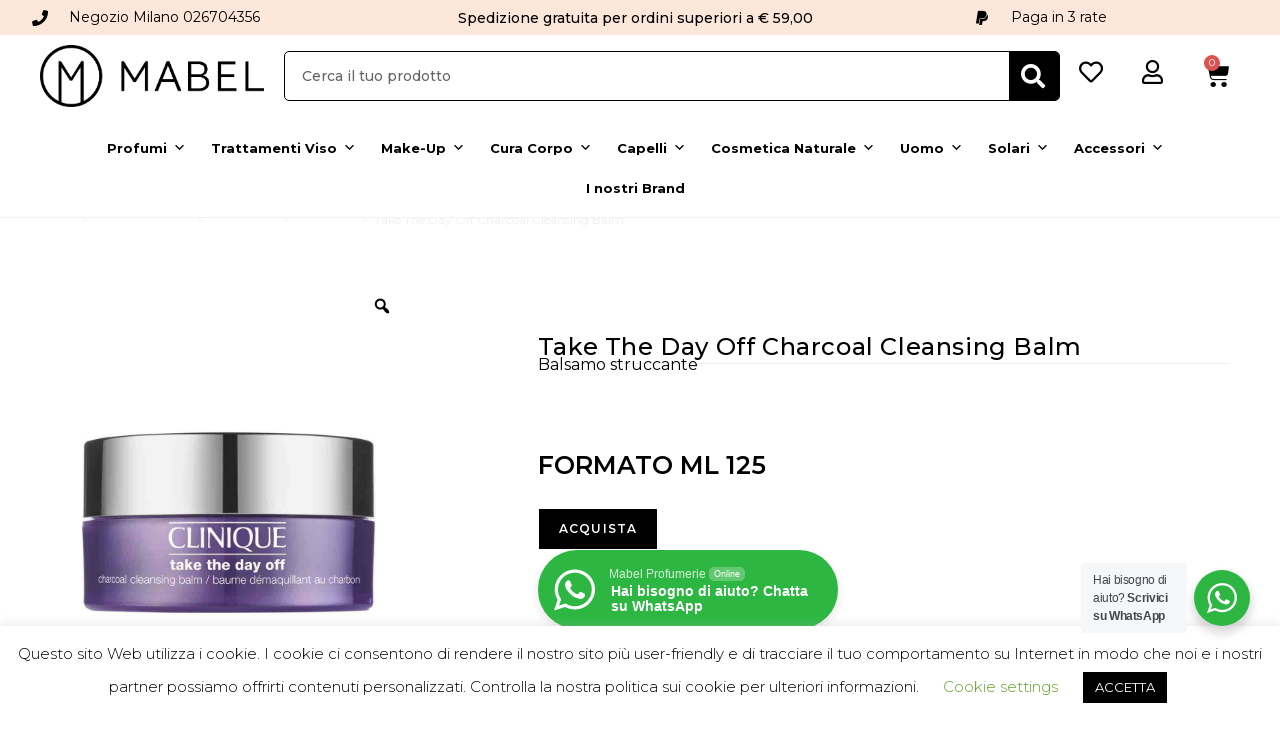

--- FILE ---
content_type: text/html; charset=UTF-8
request_url: https://mabelprofumerie.it/prodotto/take-the-day-off-charcoal-cleansing-balm/
body_size: 58388
content:
<!DOCTYPE html>
<html class="html" dir="ltr" lang="it-IT" prefix="og: https://ogp.me/ns#">
<head>
	<meta charset="UTF-8">
	<link rel="profile" href="https://gmpg.org/xfn/11">

		<style>img:is([sizes="auto" i], [sizes^="auto," i]) { contain-intrinsic-size: 3000px 1500px }</style>
	
		<!-- All in One SEO 4.7.6 - aioseo.com -->
	<meta name="description" content="Balsamo struccante" />
	<meta name="robots" content="max-image-preview:large" />
	<link rel="canonical" href="https://mabelprofumerie.it/prodotto/take-the-day-off-charcoal-cleansing-balm/" />
	<meta name="generator" content="All in One SEO (AIOSEO) 4.7.6" />
		<meta property="og:locale" content="it_IT" />
		<meta property="og:site_name" content="Mabel Profumerie | Cosmesi, profumi e trattamenti - Mabel Profumerie Milano | Cosmesi, profumi e trattamenti" />
		<meta property="og:type" content="article" />
		<meta property="og:title" content="Take The Day Off Charcoal Cleansing Balm - Mabel Profumerie | Cosmesi, profumi e trattamenti" />
		<meta property="og:description" content="Balsamo struccante" />
		<meta property="og:url" content="https://mabelprofumerie.it/prodotto/take-the-day-off-charcoal-cleansing-balm/" />
		<meta property="og:image" content="https://mabelprofumerie.it/wp-content/uploads/2020/02/Mabel_Logo-def_Mobile.png" />
		<meta property="og:image:secure_url" content="https://mabelprofumerie.it/wp-content/uploads/2020/02/Mabel_Logo-def_Mobile.png" />
		<meta property="og:image:width" content="2610" />
		<meta property="og:image:height" content="725" />
		<meta property="article:published_time" content="2023-03-02T14:29:19+00:00" />
		<meta property="article:modified_time" content="2025-09-22T10:56:04+00:00" />
		<meta name="twitter:card" content="summary_large_image" />
		<meta name="twitter:title" content="Take The Day Off Charcoal Cleansing Balm - Mabel Profumerie | Cosmesi, profumi e trattamenti" />
		<meta name="twitter:description" content="Balsamo struccante" />
		<meta name="twitter:image" content="https://mabelprofumerie.it/wp-content/uploads/2020/02/Mabel_Logo-def_Mobile.png" />
		<script type="application/ld+json" class="aioseo-schema">
			{"@context":"https:\/\/schema.org","@graph":[{"@type":"BreadcrumbList","@id":"https:\/\/mabelprofumerie.it\/prodotto\/take-the-day-off-charcoal-cleansing-balm\/#breadcrumblist","itemListElement":[{"@type":"ListItem","@id":"https:\/\/mabelprofumerie.it\/#listItem","position":1,"name":"Home","item":"https:\/\/mabelprofumerie.it\/","nextItem":{"@type":"ListItem","@id":"https:\/\/mabelprofumerie.it\/prodotto\/#listItem","name":"Take The Day Off Charcoal Cleansing Balm"}},{"@type":"ListItem","@id":"https:\/\/mabelprofumerie.it\/prodotto\/#listItem","position":2,"name":"Take The Day Off Charcoal Cleansing Balm","previousItem":{"@type":"ListItem","@id":"https:\/\/mabelprofumerie.it\/#listItem","name":"Home"}}]},{"@type":"ItemPage","@id":"https:\/\/mabelprofumerie.it\/prodotto\/take-the-day-off-charcoal-cleansing-balm\/#itempage","url":"https:\/\/mabelprofumerie.it\/prodotto\/take-the-day-off-charcoal-cleansing-balm\/","name":"Take The Day Off Charcoal Cleansing Balm - Mabel Profumerie | Cosmesi, profumi e trattamenti","description":"Balsamo struccante","inLanguage":"it-IT","isPartOf":{"@id":"https:\/\/mabelprofumerie.it\/#website"},"breadcrumb":{"@id":"https:\/\/mabelprofumerie.it\/prodotto\/take-the-day-off-charcoal-cleansing-balm\/#breadcrumblist"},"image":{"@type":"ImageObject","url":"https:\/\/mabelprofumerie.it\/wp-content\/uploads\/2023\/03\/192333149119_0.jpg","@id":"https:\/\/mabelprofumerie.it\/prodotto\/take-the-day-off-charcoal-cleansing-balm\/#mainImage","width":1000,"height":1000,"caption":"struccante clinique"},"primaryImageOfPage":{"@id":"https:\/\/mabelprofumerie.it\/prodotto\/take-the-day-off-charcoal-cleansing-balm\/#mainImage"},"datePublished":"2023-03-02T15:29:19+01:00","dateModified":"2025-09-22T11:56:04+01:00"},{"@type":"Organization","@id":"https:\/\/mabelprofumerie.it\/#organization","name":"Mabel Profumerie | Cosmesi, profumi e trattamenti","description":"Mabel Profumerie Milano | Cosmesi, profumi e trattamenti","url":"https:\/\/mabelprofumerie.it\/","logo":{"@type":"ImageObject","url":"https:\/\/mabelprofumerie.it\/wp-content\/uploads\/2020\/02\/Mabel_Logo-def_Mobile.png","@id":"https:\/\/mabelprofumerie.it\/prodotto\/take-the-day-off-charcoal-cleansing-balm\/#organizationLogo","width":2610,"height":725,"caption":"Mabel Logo def Mobile"},"image":{"@id":"https:\/\/mabelprofumerie.it\/prodotto\/take-the-day-off-charcoal-cleansing-balm\/#organizationLogo"}},{"@type":"WebSite","@id":"https:\/\/mabelprofumerie.it\/#website","url":"https:\/\/mabelprofumerie.it\/","name":"Mabel Profumerie | Cosmesi, profumi e trattamenti","description":"Mabel Profumerie Milano | Cosmesi, profumi e trattamenti","inLanguage":"it-IT","publisher":{"@id":"https:\/\/mabelprofumerie.it\/#organization"}}]}
		</script>
		<!-- All in One SEO -->


<!-- Google Tag Manager for WordPress by gtm4wp.com -->
<script data-cfasync="false" data-pagespeed-no-defer>
	var gtm4wp_datalayer_name = "dataLayer";
	var dataLayer = dataLayer || [];
	const gtm4wp_use_sku_instead = false;
	const gtm4wp_currency = 'EUR';
	const gtm4wp_product_per_impression = 10;
	const gtm4wp_clear_ecommerce = true;
</script>
<!-- End Google Tag Manager for WordPress by gtm4wp.com --><meta name="viewport" content="width=device-width, initial-scale=1">
	<!-- This site is optimized with the Yoast SEO plugin v24.0 - https://yoast.com/wordpress/plugins/seo/ -->
	<title>Take The Day Off Charcoal Cleansing Balm - Mabel Profumerie | Cosmesi, profumi e trattamenti</title>
	<meta name="description" content="Balsamo struccante Clinique arricchito con carbone attivo giapponese che scioglie delicatamente il trucco da viso e occhi senza seccare la pelle" />
	<link rel="canonical" href="https://mabelprofumerie.it/prodotto/take-the-day-off-charcoal-cleansing-balm/" />
	<meta property="og:locale" content="it_IT" />
	<meta property="og:type" content="article" />
	<meta property="og:title" content="Take The Day Off™ Charcoal Cleansing Balm" />
	<meta property="og:description" content="Balsamo struccante Clinique arricchito con carbone attivo giapponese che scioglie delicatamente il trucco da viso e occhi senza seccare la pelle" />
	<meta property="og:url" content="https://mabelprofumerie.it/prodotto/take-the-day-off-charcoal-cleansing-balm/" />
	<meta property="og:site_name" content="Mabel Profumerie | Cosmesi, profumi e trattamenti" />
	<meta property="article:publisher" content="https://www.facebook.com/profumeriamabel" />
	<meta property="article:modified_time" content="2025-09-22T10:56:04+00:00" />
	<meta property="og:image" content="https://mabelprofumerie.it/wp-content/uploads/2023/03/192333149119_0.jpg" />
	<meta property="og:image:width" content="1000" />
	<meta property="og:image:height" content="1000" />
	<meta property="og:image:type" content="image/jpeg" />
	<meta name="twitter:card" content="summary_large_image" />
	<meta name="twitter:label1" content="Tempo di lettura stimato" />
	<meta name="twitter:data1" content="1 minuto" />
	<script type="application/ld+json" class="yoast-schema-graph">{"@context":"https://schema.org","@graph":[{"@type":"WebPage","@id":"https://mabelprofumerie.it/prodotto/take-the-day-off-charcoal-cleansing-balm/","url":"https://mabelprofumerie.it/prodotto/take-the-day-off-charcoal-cleansing-balm/","name":"Take The Day Off™ Charcoal Cleansing Balm","isPartOf":{"@id":"https://mabelprofumerie.it/#website"},"primaryImageOfPage":{"@id":"https://mabelprofumerie.it/prodotto/take-the-day-off-charcoal-cleansing-balm/#primaryimage"},"image":{"@id":"https://mabelprofumerie.it/prodotto/take-the-day-off-charcoal-cleansing-balm/#primaryimage"},"thumbnailUrl":"https://mabelprofumerie.it/wp-content/uploads/2023/03/192333149119_0.jpg","datePublished":"2023-03-02T14:29:19+00:00","dateModified":"2025-09-22T10:56:04+00:00","description":"Balsamo struccante Clinique arricchito con carbone attivo giapponese che scioglie delicatamente il trucco da viso e occhi senza seccare la pelle","breadcrumb":{"@id":"https://mabelprofumerie.it/prodotto/take-the-day-off-charcoal-cleansing-balm/#breadcrumb"},"inLanguage":"it-IT","potentialAction":[{"@type":"ReadAction","target":["https://mabelprofumerie.it/prodotto/take-the-day-off-charcoal-cleansing-balm/"]}]},{"@type":"ImageObject","inLanguage":"it-IT","@id":"https://mabelprofumerie.it/prodotto/take-the-day-off-charcoal-cleansing-balm/#primaryimage","url":"https://mabelprofumerie.it/wp-content/uploads/2023/03/192333149119_0.jpg","contentUrl":"https://mabelprofumerie.it/wp-content/uploads/2023/03/192333149119_0.jpg","width":1000,"height":1000,"caption":"struccante clinique"},{"@type":"BreadcrumbList","@id":"https://mabelprofumerie.it/prodotto/take-the-day-off-charcoal-cleansing-balm/#breadcrumb","itemListElement":[{"@type":"ListItem","position":1,"name":"Home","item":"https://mabelprofumerie.it/"},{"@type":"ListItem","position":2,"name":"Shop","item":"https://mabelprofumerie.it/shop/"},{"@type":"ListItem","position":3,"name":"Take The Day Off Charcoal Cleansing Balm"}]},{"@type":"WebSite","@id":"https://mabelprofumerie.it/#website","url":"https://mabelprofumerie.it/","name":"Mabel Profumerie | Cosmesi, profumi e trattamenti","description":"Mabel Profumerie Milano | Cosmesi, profumi e trattamenti","publisher":{"@id":"https://mabelprofumerie.it/#organization"},"potentialAction":[{"@type":"SearchAction","target":{"@type":"EntryPoint","urlTemplate":"https://mabelprofumerie.it/?s={search_term_string}"},"query-input":{"@type":"PropertyValueSpecification","valueRequired":true,"valueName":"search_term_string"}}],"inLanguage":"it-IT"},{"@type":"Organization","@id":"https://mabelprofumerie.it/#organization","name":"Mabel","url":"https://mabelprofumerie.it/","logo":{"@type":"ImageObject","inLanguage":"it-IT","@id":"https://mabelprofumerie.it/#/schema/logo/image/","url":"https://mabelprofumerie.it/wp-content/uploads/2020/02/Mabel_Logo-def_Mobile.png","contentUrl":"https://mabelprofumerie.it/wp-content/uploads/2020/02/Mabel_Logo-def_Mobile.png","width":2610,"height":725,"caption":"Mabel"},"image":{"@id":"https://mabelprofumerie.it/#/schema/logo/image/"},"sameAs":["https://www.facebook.com/profumeriamabel","https://www.instagram.com/mabelprofumerie/?hl=undefined","https://www.youtube.com/channel/UC3nqY-lWSukHWfBajOymfMA"]}]}</script>
	<!-- / Yoast SEO plugin. -->


<link rel='dns-prefetch' href='//js.retainful.com' />
<link rel='dns-prefetch' href='//fonts.googleapis.com' />
<link rel="alternate" type="application/rss+xml" title="Mabel Profumerie | Cosmesi, profumi e trattamenti &raquo; Feed" href="https://mabelprofumerie.it/feed/" />
<link rel="alternate" type="application/rss+xml" title="Mabel Profumerie | Cosmesi, profumi e trattamenti &raquo; Feed dei commenti" href="https://mabelprofumerie.it/comments/feed/" />
<script>
window._wpemojiSettings = {"baseUrl":"https:\/\/s.w.org\/images\/core\/emoji\/15.0.3\/72x72\/","ext":".png","svgUrl":"https:\/\/s.w.org\/images\/core\/emoji\/15.0.3\/svg\/","svgExt":".svg","source":{"concatemoji":"https:\/\/mabelprofumerie.it\/wp-includes\/js\/wp-emoji-release.min.js?ver=6.7.4"}};
/*! This file is auto-generated */
!function(i,n){var o,s,e;function c(e){try{var t={supportTests:e,timestamp:(new Date).valueOf()};sessionStorage.setItem(o,JSON.stringify(t))}catch(e){}}function p(e,t,n){e.clearRect(0,0,e.canvas.width,e.canvas.height),e.fillText(t,0,0);var t=new Uint32Array(e.getImageData(0,0,e.canvas.width,e.canvas.height).data),r=(e.clearRect(0,0,e.canvas.width,e.canvas.height),e.fillText(n,0,0),new Uint32Array(e.getImageData(0,0,e.canvas.width,e.canvas.height).data));return t.every(function(e,t){return e===r[t]})}function u(e,t,n){switch(t){case"flag":return n(e,"\ud83c\udff3\ufe0f\u200d\u26a7\ufe0f","\ud83c\udff3\ufe0f\u200b\u26a7\ufe0f")?!1:!n(e,"\ud83c\uddfa\ud83c\uddf3","\ud83c\uddfa\u200b\ud83c\uddf3")&&!n(e,"\ud83c\udff4\udb40\udc67\udb40\udc62\udb40\udc65\udb40\udc6e\udb40\udc67\udb40\udc7f","\ud83c\udff4\u200b\udb40\udc67\u200b\udb40\udc62\u200b\udb40\udc65\u200b\udb40\udc6e\u200b\udb40\udc67\u200b\udb40\udc7f");case"emoji":return!n(e,"\ud83d\udc26\u200d\u2b1b","\ud83d\udc26\u200b\u2b1b")}return!1}function f(e,t,n){var r="undefined"!=typeof WorkerGlobalScope&&self instanceof WorkerGlobalScope?new OffscreenCanvas(300,150):i.createElement("canvas"),a=r.getContext("2d",{willReadFrequently:!0}),o=(a.textBaseline="top",a.font="600 32px Arial",{});return e.forEach(function(e){o[e]=t(a,e,n)}),o}function t(e){var t=i.createElement("script");t.src=e,t.defer=!0,i.head.appendChild(t)}"undefined"!=typeof Promise&&(o="wpEmojiSettingsSupports",s=["flag","emoji"],n.supports={everything:!0,everythingExceptFlag:!0},e=new Promise(function(e){i.addEventListener("DOMContentLoaded",e,{once:!0})}),new Promise(function(t){var n=function(){try{var e=JSON.parse(sessionStorage.getItem(o));if("object"==typeof e&&"number"==typeof e.timestamp&&(new Date).valueOf()<e.timestamp+604800&&"object"==typeof e.supportTests)return e.supportTests}catch(e){}return null}();if(!n){if("undefined"!=typeof Worker&&"undefined"!=typeof OffscreenCanvas&&"undefined"!=typeof URL&&URL.createObjectURL&&"undefined"!=typeof Blob)try{var e="postMessage("+f.toString()+"("+[JSON.stringify(s),u.toString(),p.toString()].join(",")+"));",r=new Blob([e],{type:"text/javascript"}),a=new Worker(URL.createObjectURL(r),{name:"wpTestEmojiSupports"});return void(a.onmessage=function(e){c(n=e.data),a.terminate(),t(n)})}catch(e){}c(n=f(s,u,p))}t(n)}).then(function(e){for(var t in e)n.supports[t]=e[t],n.supports.everything=n.supports.everything&&n.supports[t],"flag"!==t&&(n.supports.everythingExceptFlag=n.supports.everythingExceptFlag&&n.supports[t]);n.supports.everythingExceptFlag=n.supports.everythingExceptFlag&&!n.supports.flag,n.DOMReady=!1,n.readyCallback=function(){n.DOMReady=!0}}).then(function(){return e}).then(function(){var e;n.supports.everything||(n.readyCallback(),(e=n.source||{}).concatemoji?t(e.concatemoji):e.wpemoji&&e.twemoji&&(t(e.twemoji),t(e.wpemoji)))}))}((window,document),window._wpemojiSettings);
</script>
<link rel='stylesheet' id='berocket_product_brand_style-css' href='https://mabelprofumerie.it/wp-content/plugins/brands-for-woocommerce/css/frontend.css?ver=3.8.5' media='all' />
<style id='wp-emoji-styles-inline-css'>

	img.wp-smiley, img.emoji {
		display: inline !important;
		border: none !important;
		box-shadow: none !important;
		height: 1em !important;
		width: 1em !important;
		margin: 0 0.07em !important;
		vertical-align: -0.1em !important;
		background: none !important;
		padding: 0 !important;
	}
</style>
<link rel='stylesheet' id='wp-block-library-css' href='https://mabelprofumerie.it/wp-includes/css/dist/block-library/style.min.css?ver=6.7.4' media='all' />
<style id='wp-block-library-theme-inline-css'>
.wp-block-audio :where(figcaption){color:#555;font-size:13px;text-align:center}.is-dark-theme .wp-block-audio :where(figcaption){color:#ffffffa6}.wp-block-audio{margin:0 0 1em}.wp-block-code{border:1px solid #ccc;border-radius:4px;font-family:Menlo,Consolas,monaco,monospace;padding:.8em 1em}.wp-block-embed :where(figcaption){color:#555;font-size:13px;text-align:center}.is-dark-theme .wp-block-embed :where(figcaption){color:#ffffffa6}.wp-block-embed{margin:0 0 1em}.blocks-gallery-caption{color:#555;font-size:13px;text-align:center}.is-dark-theme .blocks-gallery-caption{color:#ffffffa6}:root :where(.wp-block-image figcaption){color:#555;font-size:13px;text-align:center}.is-dark-theme :root :where(.wp-block-image figcaption){color:#ffffffa6}.wp-block-image{margin:0 0 1em}.wp-block-pullquote{border-bottom:4px solid;border-top:4px solid;color:currentColor;margin-bottom:1.75em}.wp-block-pullquote cite,.wp-block-pullquote footer,.wp-block-pullquote__citation{color:currentColor;font-size:.8125em;font-style:normal;text-transform:uppercase}.wp-block-quote{border-left:.25em solid;margin:0 0 1.75em;padding-left:1em}.wp-block-quote cite,.wp-block-quote footer{color:currentColor;font-size:.8125em;font-style:normal;position:relative}.wp-block-quote:where(.has-text-align-right){border-left:none;border-right:.25em solid;padding-left:0;padding-right:1em}.wp-block-quote:where(.has-text-align-center){border:none;padding-left:0}.wp-block-quote.is-large,.wp-block-quote.is-style-large,.wp-block-quote:where(.is-style-plain){border:none}.wp-block-search .wp-block-search__label{font-weight:700}.wp-block-search__button{border:1px solid #ccc;padding:.375em .625em}:where(.wp-block-group.has-background){padding:1.25em 2.375em}.wp-block-separator.has-css-opacity{opacity:.4}.wp-block-separator{border:none;border-bottom:2px solid;margin-left:auto;margin-right:auto}.wp-block-separator.has-alpha-channel-opacity{opacity:1}.wp-block-separator:not(.is-style-wide):not(.is-style-dots){width:100px}.wp-block-separator.has-background:not(.is-style-dots){border-bottom:none;height:1px}.wp-block-separator.has-background:not(.is-style-wide):not(.is-style-dots){height:2px}.wp-block-table{margin:0 0 1em}.wp-block-table td,.wp-block-table th{word-break:normal}.wp-block-table :where(figcaption){color:#555;font-size:13px;text-align:center}.is-dark-theme .wp-block-table :where(figcaption){color:#ffffffa6}.wp-block-video :where(figcaption){color:#555;font-size:13px;text-align:center}.is-dark-theme .wp-block-video :where(figcaption){color:#ffffffa6}.wp-block-video{margin:0 0 1em}:root :where(.wp-block-template-part.has-background){margin-bottom:0;margin-top:0;padding:1.25em 2.375em}
</style>
<link rel='stylesheet' id='nta-css-popup-css' href='https://mabelprofumerie.it/wp-content/plugins/wp-whatsapp/assets/dist/css/style.css?ver=6.7.4' media='all' />
<style id='classic-theme-styles-inline-css'>
/*! This file is auto-generated */
.wp-block-button__link{color:#fff;background-color:#32373c;border-radius:9999px;box-shadow:none;text-decoration:none;padding:calc(.667em + 2px) calc(1.333em + 2px);font-size:1.125em}.wp-block-file__button{background:#32373c;color:#fff;text-decoration:none}
</style>
<style id='global-styles-inline-css'>
:root{--wp--preset--aspect-ratio--square: 1;--wp--preset--aspect-ratio--4-3: 4/3;--wp--preset--aspect-ratio--3-4: 3/4;--wp--preset--aspect-ratio--3-2: 3/2;--wp--preset--aspect-ratio--2-3: 2/3;--wp--preset--aspect-ratio--16-9: 16/9;--wp--preset--aspect-ratio--9-16: 9/16;--wp--preset--color--black: #000000;--wp--preset--color--cyan-bluish-gray: #abb8c3;--wp--preset--color--white: #ffffff;--wp--preset--color--pale-pink: #f78da7;--wp--preset--color--vivid-red: #cf2e2e;--wp--preset--color--luminous-vivid-orange: #ff6900;--wp--preset--color--luminous-vivid-amber: #fcb900;--wp--preset--color--light-green-cyan: #7bdcb5;--wp--preset--color--vivid-green-cyan: #00d084;--wp--preset--color--pale-cyan-blue: #8ed1fc;--wp--preset--color--vivid-cyan-blue: #0693e3;--wp--preset--color--vivid-purple: #9b51e0;--wp--preset--gradient--vivid-cyan-blue-to-vivid-purple: linear-gradient(135deg,rgba(6,147,227,1) 0%,rgb(155,81,224) 100%);--wp--preset--gradient--light-green-cyan-to-vivid-green-cyan: linear-gradient(135deg,rgb(122,220,180) 0%,rgb(0,208,130) 100%);--wp--preset--gradient--luminous-vivid-amber-to-luminous-vivid-orange: linear-gradient(135deg,rgba(252,185,0,1) 0%,rgba(255,105,0,1) 100%);--wp--preset--gradient--luminous-vivid-orange-to-vivid-red: linear-gradient(135deg,rgba(255,105,0,1) 0%,rgb(207,46,46) 100%);--wp--preset--gradient--very-light-gray-to-cyan-bluish-gray: linear-gradient(135deg,rgb(238,238,238) 0%,rgb(169,184,195) 100%);--wp--preset--gradient--cool-to-warm-spectrum: linear-gradient(135deg,rgb(74,234,220) 0%,rgb(151,120,209) 20%,rgb(207,42,186) 40%,rgb(238,44,130) 60%,rgb(251,105,98) 80%,rgb(254,248,76) 100%);--wp--preset--gradient--blush-light-purple: linear-gradient(135deg,rgb(255,206,236) 0%,rgb(152,150,240) 100%);--wp--preset--gradient--blush-bordeaux: linear-gradient(135deg,rgb(254,205,165) 0%,rgb(254,45,45) 50%,rgb(107,0,62) 100%);--wp--preset--gradient--luminous-dusk: linear-gradient(135deg,rgb(255,203,112) 0%,rgb(199,81,192) 50%,rgb(65,88,208) 100%);--wp--preset--gradient--pale-ocean: linear-gradient(135deg,rgb(255,245,203) 0%,rgb(182,227,212) 50%,rgb(51,167,181) 100%);--wp--preset--gradient--electric-grass: linear-gradient(135deg,rgb(202,248,128) 0%,rgb(113,206,126) 100%);--wp--preset--gradient--midnight: linear-gradient(135deg,rgb(2,3,129) 0%,rgb(40,116,252) 100%);--wp--preset--font-size--small: 13px;--wp--preset--font-size--medium: 20px;--wp--preset--font-size--large: 36px;--wp--preset--font-size--x-large: 42px;--wp--preset--spacing--20: 0.44rem;--wp--preset--spacing--30: 0.67rem;--wp--preset--spacing--40: 1rem;--wp--preset--spacing--50: 1.5rem;--wp--preset--spacing--60: 2.25rem;--wp--preset--spacing--70: 3.38rem;--wp--preset--spacing--80: 5.06rem;--wp--preset--shadow--natural: 6px 6px 9px rgba(0, 0, 0, 0.2);--wp--preset--shadow--deep: 12px 12px 50px rgba(0, 0, 0, 0.4);--wp--preset--shadow--sharp: 6px 6px 0px rgba(0, 0, 0, 0.2);--wp--preset--shadow--outlined: 6px 6px 0px -3px rgba(255, 255, 255, 1), 6px 6px rgba(0, 0, 0, 1);--wp--preset--shadow--crisp: 6px 6px 0px rgba(0, 0, 0, 1);}:where(.is-layout-flex){gap: 0.5em;}:where(.is-layout-grid){gap: 0.5em;}body .is-layout-flex{display: flex;}.is-layout-flex{flex-wrap: wrap;align-items: center;}.is-layout-flex > :is(*, div){margin: 0;}body .is-layout-grid{display: grid;}.is-layout-grid > :is(*, div){margin: 0;}:where(.wp-block-columns.is-layout-flex){gap: 2em;}:where(.wp-block-columns.is-layout-grid){gap: 2em;}:where(.wp-block-post-template.is-layout-flex){gap: 1.25em;}:where(.wp-block-post-template.is-layout-grid){gap: 1.25em;}.has-black-color{color: var(--wp--preset--color--black) !important;}.has-cyan-bluish-gray-color{color: var(--wp--preset--color--cyan-bluish-gray) !important;}.has-white-color{color: var(--wp--preset--color--white) !important;}.has-pale-pink-color{color: var(--wp--preset--color--pale-pink) !important;}.has-vivid-red-color{color: var(--wp--preset--color--vivid-red) !important;}.has-luminous-vivid-orange-color{color: var(--wp--preset--color--luminous-vivid-orange) !important;}.has-luminous-vivid-amber-color{color: var(--wp--preset--color--luminous-vivid-amber) !important;}.has-light-green-cyan-color{color: var(--wp--preset--color--light-green-cyan) !important;}.has-vivid-green-cyan-color{color: var(--wp--preset--color--vivid-green-cyan) !important;}.has-pale-cyan-blue-color{color: var(--wp--preset--color--pale-cyan-blue) !important;}.has-vivid-cyan-blue-color{color: var(--wp--preset--color--vivid-cyan-blue) !important;}.has-vivid-purple-color{color: var(--wp--preset--color--vivid-purple) !important;}.has-black-background-color{background-color: var(--wp--preset--color--black) !important;}.has-cyan-bluish-gray-background-color{background-color: var(--wp--preset--color--cyan-bluish-gray) !important;}.has-white-background-color{background-color: var(--wp--preset--color--white) !important;}.has-pale-pink-background-color{background-color: var(--wp--preset--color--pale-pink) !important;}.has-vivid-red-background-color{background-color: var(--wp--preset--color--vivid-red) !important;}.has-luminous-vivid-orange-background-color{background-color: var(--wp--preset--color--luminous-vivid-orange) !important;}.has-luminous-vivid-amber-background-color{background-color: var(--wp--preset--color--luminous-vivid-amber) !important;}.has-light-green-cyan-background-color{background-color: var(--wp--preset--color--light-green-cyan) !important;}.has-vivid-green-cyan-background-color{background-color: var(--wp--preset--color--vivid-green-cyan) !important;}.has-pale-cyan-blue-background-color{background-color: var(--wp--preset--color--pale-cyan-blue) !important;}.has-vivid-cyan-blue-background-color{background-color: var(--wp--preset--color--vivid-cyan-blue) !important;}.has-vivid-purple-background-color{background-color: var(--wp--preset--color--vivid-purple) !important;}.has-black-border-color{border-color: var(--wp--preset--color--black) !important;}.has-cyan-bluish-gray-border-color{border-color: var(--wp--preset--color--cyan-bluish-gray) !important;}.has-white-border-color{border-color: var(--wp--preset--color--white) !important;}.has-pale-pink-border-color{border-color: var(--wp--preset--color--pale-pink) !important;}.has-vivid-red-border-color{border-color: var(--wp--preset--color--vivid-red) !important;}.has-luminous-vivid-orange-border-color{border-color: var(--wp--preset--color--luminous-vivid-orange) !important;}.has-luminous-vivid-amber-border-color{border-color: var(--wp--preset--color--luminous-vivid-amber) !important;}.has-light-green-cyan-border-color{border-color: var(--wp--preset--color--light-green-cyan) !important;}.has-vivid-green-cyan-border-color{border-color: var(--wp--preset--color--vivid-green-cyan) !important;}.has-pale-cyan-blue-border-color{border-color: var(--wp--preset--color--pale-cyan-blue) !important;}.has-vivid-cyan-blue-border-color{border-color: var(--wp--preset--color--vivid-cyan-blue) !important;}.has-vivid-purple-border-color{border-color: var(--wp--preset--color--vivid-purple) !important;}.has-vivid-cyan-blue-to-vivid-purple-gradient-background{background: var(--wp--preset--gradient--vivid-cyan-blue-to-vivid-purple) !important;}.has-light-green-cyan-to-vivid-green-cyan-gradient-background{background: var(--wp--preset--gradient--light-green-cyan-to-vivid-green-cyan) !important;}.has-luminous-vivid-amber-to-luminous-vivid-orange-gradient-background{background: var(--wp--preset--gradient--luminous-vivid-amber-to-luminous-vivid-orange) !important;}.has-luminous-vivid-orange-to-vivid-red-gradient-background{background: var(--wp--preset--gradient--luminous-vivid-orange-to-vivid-red) !important;}.has-very-light-gray-to-cyan-bluish-gray-gradient-background{background: var(--wp--preset--gradient--very-light-gray-to-cyan-bluish-gray) !important;}.has-cool-to-warm-spectrum-gradient-background{background: var(--wp--preset--gradient--cool-to-warm-spectrum) !important;}.has-blush-light-purple-gradient-background{background: var(--wp--preset--gradient--blush-light-purple) !important;}.has-blush-bordeaux-gradient-background{background: var(--wp--preset--gradient--blush-bordeaux) !important;}.has-luminous-dusk-gradient-background{background: var(--wp--preset--gradient--luminous-dusk) !important;}.has-pale-ocean-gradient-background{background: var(--wp--preset--gradient--pale-ocean) !important;}.has-electric-grass-gradient-background{background: var(--wp--preset--gradient--electric-grass) !important;}.has-midnight-gradient-background{background: var(--wp--preset--gradient--midnight) !important;}.has-small-font-size{font-size: var(--wp--preset--font-size--small) !important;}.has-medium-font-size{font-size: var(--wp--preset--font-size--medium) !important;}.has-large-font-size{font-size: var(--wp--preset--font-size--large) !important;}.has-x-large-font-size{font-size: var(--wp--preset--font-size--x-large) !important;}
:where(.wp-block-post-template.is-layout-flex){gap: 1.25em;}:where(.wp-block-post-template.is-layout-grid){gap: 1.25em;}
:where(.wp-block-columns.is-layout-flex){gap: 2em;}:where(.wp-block-columns.is-layout-grid){gap: 2em;}
:root :where(.wp-block-pullquote){font-size: 1.5em;line-height: 1.6;}
</style>
<link rel='stylesheet' id='cookie-law-info-css' href='https://mabelprofumerie.it/wp-content/plugins/cookie-law-info/legacy/public/css/cookie-law-info-public.css?ver=3.2.8' media='all' />
<link rel='stylesheet' id='cookie-law-info-gdpr-css' href='https://mabelprofumerie.it/wp-content/plugins/cookie-law-info/legacy/public/css/cookie-law-info-gdpr.css?ver=3.2.8' media='all' />
<link rel='stylesheet' id='user-registration-general-css' href='https://mabelprofumerie.it/wp-content/plugins/user-registration-pro/assets/css/user-registration.css?ver=5.0.4' media='all' />
<link rel='stylesheet' id='photoswipe-css' href='https://mabelprofumerie.it/wp-content/plugins/woocommerce/assets/css/photoswipe/photoswipe.min.css?ver=10.3.7' media='all' />
<link rel='stylesheet' id='photoswipe-default-skin-css' href='https://mabelprofumerie.it/wp-content/plugins/woocommerce/assets/css/photoswipe/default-skin/default-skin.min.css?ver=10.3.7' media='all' />
<link rel='stylesheet' id='woocommerce-layout-css' href='https://mabelprofumerie.it/wp-content/plugins/woocommerce/assets/css/woocommerce-layout.css?ver=10.3.7' media='all' />
<link rel='stylesheet' id='woocommerce-smallscreen-css' href='https://mabelprofumerie.it/wp-content/plugins/woocommerce/assets/css/woocommerce-smallscreen.css?ver=10.3.7' media='only screen and (max-width: 768px)' />
<link rel='stylesheet' id='woocommerce-general-css' href='https://mabelprofumerie.it/wp-content/plugins/woocommerce/assets/css/woocommerce.css?ver=10.3.7' media='all' />
<style id='woocommerce-inline-inline-css'>
.woocommerce form .form-row .required { visibility: visible; }
</style>
<link rel='stylesheet' id='megamenu-css' href='https://mabelprofumerie.it/wp-content/uploads/maxmegamenu/style.css?ver=a6d3e2' media='all' />
<link rel='stylesheet' id='dashicons-css' href='https://mabelprofumerie.it/wp-includes/css/dashicons.min.css?ver=6.7.4' media='all' />
<style id='dashicons-inline-css'>
[data-font="Dashicons"]:before {font-family: 'Dashicons' !important;content: attr(data-icon) !important;speak: none !important;font-weight: normal !important;font-variant: normal !important;text-transform: none !important;line-height: 1 !important;font-style: normal !important;-webkit-font-smoothing: antialiased !important;-moz-osx-font-smoothing: grayscale !important;}
</style>
<link rel='stylesheet' id='woo-variation-gallery-slider-css' href='https://mabelprofumerie.it/wp-content/plugins/woo-variation-gallery/assets/css/slick.min.css?ver=1.8.1' media='all' />
<link rel='stylesheet' id='woo-variation-gallery-css' href='https://mabelprofumerie.it/wp-content/plugins/woo-variation-gallery/assets/css/frontend.min.css?ver=1749722185' media='all' />
<style id='woo-variation-gallery-inline-css'>
:root {--wvg-thumbnail-item: 4;--wvg-thumbnail-item-gap: 0px;--wvg-single-image-size: 0px;--wvg-gallery-width: 80%;--wvg-gallery-margin: 30px;}/* Default Width */.woo-variation-product-gallery {max-width: 80% !important;width: 100%;}/* Medium Devices, Desktops *//* Small Devices, Tablets */@media only screen and (max-width: 768px) {.woo-variation-product-gallery {width: 720px;max-width: 100% !important;}}/* Extra Small Devices, Phones */@media only screen and (max-width: 480px) {.woo-variation-product-gallery {width: 460px;max-width: 100% !important;}}
</style>
<link rel='stylesheet' id='wc-gateway-ppec-frontend-css' href='https://mabelprofumerie.it/wp-content/plugins/woocommerce-gateway-paypal-express-checkout/assets/css/wc-gateway-ppec-frontend.css?ver=2.1.3' media='all' />
<link rel='stylesheet' id='gateway-css' href='https://mabelprofumerie.it/wp-content/plugins/woocommerce-paypal-payments/modules/ppcp-button/assets/css/gateway.css?ver=2.9.5' media='all' />
<link rel='stylesheet' id='yith_wcbm_badge_style-css' href='https://mabelprofumerie.it/wp-content/plugins/yith-woocommerce-badges-management/assets/css/frontend.css?ver=3.11.0' media='all' />
<style id='yith_wcbm_badge_style-inline-css'>
.yith-wcbm-badge.yith-wcbm-badge-text.yith-wcbm-badge-100583 {
				top: 0; left: 0; 
				
				-ms-transform: ; 
				-webkit-transform: ; 
				transform: ;
				padding: 0px 0px 0px 0px;
				background-color:#f92967; border-radius: 30px 30px 30px 30px; width:55px; height:55px;
			}.yith-wcbm-badge.yith-wcbm-badge-text.yith-wcbm-badge-1838 {
				top: 0; right: 0; 
				
				-ms-transform: ; 
				-webkit-transform: ; 
				transform: ;
				padding: 0px 0px 0px 0px;
				background-color:#2470FF; border-radius: 0px 0px 0px 0px; width:50px; height:50px;
			}.yith-wcbm-badge.yith-wcbm-badge-text.yith-wcbm-badge-100713 {
				bottom: 0; left: 0; 
				
				-ms-transform: ; 
				-webkit-transform: ; 
				transform: ;
				padding: 0px 0px 0px 0px;
				background-color:#3329f9; border-radius: 30px 30px 30px 30px; width:55px; height:55px;
			}.yith-wcbm-badge.yith-wcbm-badge-text.yith-wcbm-badge-98004 {
				bottom: 0; left: 0; 
				
				-ms-transform: ; 
				-webkit-transform: ; 
				transform: ;
				padding: 0px 0px 0px 0px;
				background-color:#f929c5; border-radius: 36px 36px 36px 36px; width:55px; height:55px;
			}
</style>
<link rel='stylesheet' id='yith-gfont-open-sans-css' href='https://mabelprofumerie.it/wp-content/plugins/yith-woocommerce-badges-management/assets/fonts/open-sans/style.css?ver=3.11.0' media='all' />
<link rel='stylesheet' id='brands-styles-css' href='https://mabelprofumerie.it/wp-content/plugins/woocommerce/assets/css/brands.css?ver=10.3.7' media='all' />
<link rel='preload' as='font' type='font/woff2' crossorigin='anonymous' id='tinvwl-webfont-font-css' href='https://mabelprofumerie.it/wp-content/plugins/ti-woocommerce-wishlist/assets/fonts/tinvwl-webfont.woff2?ver=xu2uyi' media='all' />
<link rel='stylesheet' id='tinvwl-webfont-css' href='https://mabelprofumerie.it/wp-content/plugins/ti-woocommerce-wishlist/assets/css/webfont.min.css?ver=2.9.2' media='all' />
<link rel='stylesheet' id='tinvwl-css' href='https://mabelprofumerie.it/wp-content/plugins/ti-woocommerce-wishlist/assets/css/public.min.css?ver=2.9.2' media='all' />
<link rel='stylesheet' id='oceanwp-style-css' href='https://mabelprofumerie.it/wp-content/themes/oceanwp/assets/css/style.min.css?ver=1.0' media='all' />
<link rel='stylesheet' id='child-style-css' href='https://mabelprofumerie.it/wp-content/themes/oceanwp-child-theme-master/style.css?ver=6.7.4' media='all' />
<link rel='stylesheet' id='oceanwp-woo-mini-cart-css' href='https://mabelprofumerie.it/wp-content/themes/oceanwp/assets/css/woo/woo-mini-cart.min.css?ver=6.7.4' media='all' />
<link rel='stylesheet' id='font-awesome-css' href='https://mabelprofumerie.it/wp-content/themes/oceanwp/assets/fonts/fontawesome/css/all.min.css?ver=6.4.2' media='all' />
<style id='font-awesome-inline-css'>
[data-font="FontAwesome"]:before {font-family: 'FontAwesome' !important;content: attr(data-icon) !important;speak: none !important;font-weight: normal !important;font-variant: normal !important;text-transform: none !important;line-height: 1 !important;font-style: normal !important;-webkit-font-smoothing: antialiased !important;-moz-osx-font-smoothing: grayscale !important;}
</style>
<link rel='stylesheet' id='simple-line-icons-css' href='https://mabelprofumerie.it/wp-content/themes/oceanwp/assets/css/third/simple-line-icons.min.css?ver=2.4.0' media='all' />
<link rel='stylesheet' id='oceanwp-hamburgers-css' href='https://mabelprofumerie.it/wp-content/themes/oceanwp/assets/css/third/hamburgers/hamburgers.min.css?ver=1.0' media='all' />
<link rel='stylesheet' id='oceanwp-collapse-css' href='https://mabelprofumerie.it/wp-content/themes/oceanwp/assets/css/third/hamburgers/types/collapse.css?ver=1.0' media='all' />
<link rel='stylesheet' id='oceanwp-google-font-montserrat-css' href='//fonts.googleapis.com/css?family=Montserrat%3A100%2C200%2C300%2C400%2C500%2C600%2C700%2C800%2C900%2C100i%2C200i%2C300i%2C400i%2C500i%2C600i%2C700i%2C800i%2C900i&#038;subset=latin&#038;display=swap&#038;ver=6.7.4' media='all' />
<link rel='stylesheet' id='elementor-icons-css' href='https://mabelprofumerie.it/wp-content/plugins/elementor/assets/lib/eicons/css/elementor-icons.min.css?ver=5.34.0' media='all' />
<link rel='stylesheet' id='elementor-frontend-css' href='https://mabelprofumerie.it/wp-content/plugins/elementor/assets/css/frontend.min.css?ver=3.25.11' media='all' />
<link rel='stylesheet' id='swiper-css' href='https://mabelprofumerie.it/wp-content/plugins/elementor/assets/lib/swiper/v8/css/swiper.min.css?ver=8.4.5' media='all' />
<link rel='stylesheet' id='e-swiper-css' href='https://mabelprofumerie.it/wp-content/plugins/elementor/assets/css/conditionals/e-swiper.min.css?ver=3.25.11' media='all' />
<link rel='stylesheet' id='elementor-post-656-css' href='https://mabelprofumerie.it/wp-content/uploads/elementor/css/post-656.css?ver=1733930219' media='all' />
<link rel='stylesheet' id='elementor-pro-css' href='https://mabelprofumerie.it/wp-content/plugins/elementor-pro/assets/css/frontend.min.css?ver=3.20.2' media='all' />
<link rel='stylesheet' id='font-awesome-5-all-css' href='https://mabelprofumerie.it/wp-content/plugins/elementor/assets/lib/font-awesome/css/all.min.css?ver=3.25.11' media='all' />
<link rel='stylesheet' id='font-awesome-4-shim-css' href='https://mabelprofumerie.it/wp-content/plugins/elementor/assets/lib/font-awesome/css/v4-shims.min.css?ver=3.25.11' media='all' />
<link rel='stylesheet' id='elementor-post-814-css' href='https://mabelprofumerie.it/wp-content/uploads/elementor/css/post-814.css?ver=1733932812' media='all' />
<link rel='stylesheet' id='elementor-post-1316-css' href='https://mabelprofumerie.it/wp-content/uploads/elementor/css/post-1316.css?ver=1767968164' media='all' />
<link rel='stylesheet' id='elementor-post-1581-css' href='https://mabelprofumerie.it/wp-content/uploads/elementor/css/post-1581.css?ver=1733930226' media='all' />
<link rel='stylesheet' id='algolia-autocomplete-css' href='https://mabelprofumerie.it/wp-content/plugins/wp-search-with-algolia/css/algolia-autocomplete.css?ver=2.8.2' media='all' />
<link rel='stylesheet' id='oe-widgets-style-css' href='https://mabelprofumerie.it/wp-content/plugins/ocean-extra/assets/css/widgets.css?ver=6.7.4' media='all' />
<link rel='stylesheet' id='elementor-icons-shared-0-css' href='https://mabelprofumerie.it/wp-content/plugins/elementor/assets/lib/font-awesome/css/fontawesome.min.css?ver=5.15.3' media='all' />
<link rel='stylesheet' id='elementor-icons-fa-solid-css' href='https://mabelprofumerie.it/wp-content/plugins/elementor/assets/lib/font-awesome/css/solid.min.css?ver=5.15.3' media='all' />
<link rel='stylesheet' id='elementor-icons-fa-brands-css' href='https://mabelprofumerie.it/wp-content/plugins/elementor/assets/lib/font-awesome/css/brands.min.css?ver=5.15.3' media='all' />
<link rel='stylesheet' id='elementor-icons-fa-regular-css' href='https://mabelprofumerie.it/wp-content/plugins/elementor/assets/lib/font-awesome/css/regular.min.css?ver=5.15.3' media='all' />
<script type="text/template" id="tmpl-variation-template">
	<div class="woocommerce-variation-description">{{{ data.variation.variation_description }}}</div>
	<div class="woocommerce-variation-price">{{{ data.variation.price_html }}}</div>
	<div class="woocommerce-variation-availability">{{{ data.variation.availability_html }}}</div>
</script>
<script type="text/template" id="tmpl-unavailable-variation-template">
	<p role="alert">Questo prodotto non è disponibile. Scegli un&#039;altra combinazione.</p>
</script>
<script src="https://mabelprofumerie.it/wp-includes/js/jquery/jquery.min.js?ver=3.7.1" id="jquery-core-js"></script>
<script src="https://mabelprofumerie.it/wp-includes/js/jquery/jquery-migrate.min.js?ver=3.4.1" id="jquery-migrate-js"></script>
<script id="jquery-js-after">
if (typeof (window.wpfReadyList) == "undefined") {
			var v = jQuery.fn.jquery;
			if (v && parseInt(v) >= 3 && window.self === window.top) {
				var readyList=[];
				window.originalReadyMethod = jQuery.fn.ready;
				jQuery.fn.ready = function(){
					if(arguments.length && arguments.length > 0 && typeof arguments[0] === "function") {
						readyList.push({"c": this, "a": arguments});
					}
					return window.originalReadyMethod.apply( this, arguments );
				};
				window.wpfReadyList = readyList;
			}}
</script>
<script id="cookie-law-info-js-extra">
var Cli_Data = {"nn_cookie_ids":[],"cookielist":[],"non_necessary_cookies":[],"ccpaEnabled":"","ccpaRegionBased":"","ccpaBarEnabled":"","strictlyEnabled":["necessary","obligatoire"],"ccpaType":"gdpr","js_blocking":"1","custom_integration":"","triggerDomRefresh":"","secure_cookies":""};
var cli_cookiebar_settings = {"animate_speed_hide":"500","animate_speed_show":"500","background":"#FFF","border":"#b1a6a6c2","border_on":"","button_1_button_colour":"#000","button_1_button_hover":"#000000","button_1_link_colour":"#fff","button_1_as_button":"1","button_1_new_win":"","button_2_button_colour":"#333","button_2_button_hover":"#292929","button_2_link_colour":"#444","button_2_as_button":"","button_2_hidebar":"","button_3_button_colour":"#000","button_3_button_hover":"#000000","button_3_link_colour":"#fff","button_3_as_button":"1","button_3_new_win":"","button_4_button_colour":"#000","button_4_button_hover":"#000000","button_4_link_colour":"#62a329","button_4_as_button":"","button_7_button_colour":"#61a229","button_7_button_hover":"#4e8221","button_7_link_colour":"#fff","button_7_as_button":"1","button_7_new_win":"","font_family":"inherit","header_fix":"1","notify_animate_hide":"","notify_animate_show":"","notify_div_id":"#cookie-law-info-bar","notify_position_horizontal":"right","notify_position_vertical":"bottom","scroll_close":"","scroll_close_reload":"","accept_close_reload":"","reject_close_reload":"","showagain_tab":"","showagain_background":"#fff","showagain_border":"#000","showagain_div_id":"#cookie-law-info-again","showagain_x_position":"100px","text":"#000","show_once_yn":"","show_once":"10000","logging_on":"","as_popup":"","popup_overlay":"1","bar_heading_text":"","cookie_bar_as":"banner","popup_showagain_position":"bottom-right","widget_position":"left"};
var log_object = {"ajax_url":"https:\/\/mabelprofumerie.it\/wp-admin\/admin-ajax.php"};
</script>
<script src="https://mabelprofumerie.it/wp-content/plugins/cookie-law-info/legacy/public/js/cookie-law-info-public.js?ver=3.2.8" id="cookie-law-info-js"></script>
<script id="tp-js-js-extra">
var trustpilot_settings = {"key":"TQQqNCLOKvmGFNkD","TrustpilotScriptUrl":"https:\/\/invitejs.trustpilot.com\/tp.min.js","IntegrationAppUrl":"\/\/ecommscript-integrationapp.trustpilot.com","PreviewScriptUrl":"\/\/ecommplugins-scripts.trustpilot.com\/v2.1\/js\/preview.min.js","PreviewCssUrl":"\/\/ecommplugins-scripts.trustpilot.com\/v2.1\/css\/preview.min.css","PreviewWPCssUrl":"\/\/ecommplugins-scripts.trustpilot.com\/v2.1\/css\/preview_wp.css","WidgetScriptUrl":"\/\/widget.trustpilot.com\/bootstrap\/v5\/tp.widget.bootstrap.min.js"};
</script>
<script src="https://mabelprofumerie.it/wp-content/plugins/trustpilot-reviews/review/assets/js/headerScript.min.js?ver=1.0&#039; async=&#039;async" id="tp-js-js"></script>
<script src="https://mabelprofumerie.it/wp-content/plugins/woocommerce/assets/js/jquery-blockui/jquery.blockUI.min.js?ver=2.7.0-wc.10.3.7" id="wc-jquery-blockui-js" data-wp-strategy="defer"></script>
<script id="wc-add-to-cart-js-extra">
var wc_add_to_cart_params = {"ajax_url":"\/wp-admin\/admin-ajax.php","wc_ajax_url":"\/?wc-ajax=%%endpoint%%","i18n_view_cart":"Visualizza carrello","cart_url":"https:\/\/mabelprofumerie.it\/cart\/","is_cart":"","cart_redirect_after_add":"yes"};
</script>
<script src="https://mabelprofumerie.it/wp-content/plugins/woocommerce/assets/js/frontend/add-to-cart.min.js?ver=10.3.7" id="wc-add-to-cart-js" defer data-wp-strategy="defer"></script>
<script src="https://mabelprofumerie.it/wp-content/plugins/woocommerce/assets/js/zoom/jquery.zoom.min.js?ver=1.7.21-wc.10.3.7" id="wc-zoom-js" defer data-wp-strategy="defer"></script>
<script src="https://mabelprofumerie.it/wp-content/plugins/woocommerce/assets/js/flexslider/jquery.flexslider.min.js?ver=2.7.2-wc.10.3.7" id="wc-flexslider-js" defer data-wp-strategy="defer"></script>
<script src="https://mabelprofumerie.it/wp-content/plugins/woocommerce/assets/js/photoswipe/photoswipe.min.js?ver=4.1.1-wc.10.3.7" id="wc-photoswipe-js" defer data-wp-strategy="defer"></script>
<script src="https://mabelprofumerie.it/wp-content/plugins/woocommerce/assets/js/photoswipe/photoswipe-ui-default.min.js?ver=4.1.1-wc.10.3.7" id="wc-photoswipe-ui-default-js" defer data-wp-strategy="defer"></script>
<script id="wc-single-product-js-extra">
var wc_single_product_params = {"i18n_required_rating_text":"Seleziona una valutazione","i18n_rating_options":["1 stella su 5","2 stelle su 5","3 stelle su 5","4 stelle su 5","5 stelle su 5"],"i18n_product_gallery_trigger_text":"Visualizza la galleria di immagini a schermo intero","review_rating_required":"yes","flexslider":{"rtl":false,"animation":"slide","smoothHeight":true,"directionNav":false,"controlNav":"thumbnails","slideshow":false,"animationSpeed":500,"animationLoop":false,"allowOneSlide":false},"zoom_enabled":"1","zoom_options":[],"photoswipe_enabled":"1","photoswipe_options":{"shareEl":false,"closeOnScroll":false,"history":false,"hideAnimationDuration":0,"showAnimationDuration":0},"flexslider_enabled":"1"};
</script>
<script src="https://mabelprofumerie.it/wp-content/plugins/woocommerce/assets/js/frontend/single-product.min.js?ver=10.3.7" id="wc-single-product-js" defer data-wp-strategy="defer"></script>
<script src="https://mabelprofumerie.it/wp-content/plugins/woocommerce/assets/js/js-cookie/js.cookie.min.js?ver=2.1.4-wc.10.3.7" id="wc-js-cookie-js" data-wp-strategy="defer"></script>
<script id="woocommerce-js-extra">
var woocommerce_params = {"ajax_url":"\/wp-admin\/admin-ajax.php","wc_ajax_url":"\/?wc-ajax=%%endpoint%%","i18n_password_show":"Mostra password","i18n_password_hide":"Nascondi password"};
</script>
<script src="https://mabelprofumerie.it/wp-content/plugins/woocommerce/assets/js/frontend/woocommerce.min.js?ver=10.3.7" id="woocommerce-js" defer data-wp-strategy="defer"></script>
<script src="https://mabelprofumerie.it/wp-includes/js/underscore.min.js?ver=1.13.7" id="underscore-js"></script>
<script id="wp-util-js-extra">
var _wpUtilSettings = {"ajax":{"url":"\/wp-admin\/admin-ajax.php"}};
</script>
<script src="https://mabelprofumerie.it/wp-includes/js/wp-util.min.js?ver=6.7.4" id="wp-util-js"></script>
<script src="https://mabelprofumerie.it/wp-content/plugins/elementor/assets/lib/font-awesome/js/v4-shims.min.js?ver=3.25.11" id="font-awesome-4-shim-js"></script>
<script id="rnoc_track-user-cart-js-extra">
var retainful_cart_data = {"ajax_url":"https:\/\/mabelprofumerie.it\/wp-admin\/admin-ajax.php","jquery_url":"https:\/\/mabelprofumerie.it\/wp-includes\/js\/jquery\/jquery.js","ip":"3.148.221.99","version":"2.6.38","public_key":"37cc91e1-cf2e-4d9e-a7a5-1509941b9cb0","api_url":"https:\/\/api.retainful.com\/v1\/woocommerce\/webhooks\/checkout","tracking_element_selector":"retainful-abandoned-cart-data","cart_tracking_engine":"js"};
</script>
<script src='https://js.retainful.com/woocommerce/v2/retainful.js?ver=2.6.38' id='rnoc_track-user-cart-js' data-cfasync='false' defer></script><script id="rnoc_popup-coupon-js-extra">
var retainful_popup_data = {"ajax_url":"https:\/\/mabelprofumerie.it\/wp-admin\/admin-ajax.php","version":"2.6.38","popup_redirect_timeout":"1500"};
</script>
<script src="https://mabelprofumerie.it/wp-content/plugins/retainful-next-order-coupon-for-woocommerce//src/assets/js/popup_coupon.js?ver=2.6.38" id="rnoc_popup-coupon-js"></script>
<link rel="https://api.w.org/" href="https://mabelprofumerie.it/wp-json/" /><link rel="alternate" title="JSON" type="application/json" href="https://mabelprofumerie.it/wp-json/wp/v2/product/95437" /><link rel="EditURI" type="application/rsd+xml" title="RSD" href="https://mabelprofumerie.it/xmlrpc.php?rsd" />

<link rel='shortlink' href='https://mabelprofumerie.it/?p=95437' />
<link rel="alternate" title="oEmbed (JSON)" type="application/json+oembed" href="https://mabelprofumerie.it/wp-json/oembed/1.0/embed?url=https%3A%2F%2Fmabelprofumerie.it%2Fprodotto%2Ftake-the-day-off-charcoal-cleansing-balm%2F" />
<link rel="alternate" title="oEmbed (XML)" type="text/xml+oembed" href="https://mabelprofumerie.it/wp-json/oembed/1.0/embed?url=https%3A%2F%2Fmabelprofumerie.it%2Fprodotto%2Ftake-the-day-off-charcoal-cleansing-balm%2F&#038;format=xml" />
<style>color:black;
font-weight: bold;
font-size: 35px;
margin: 0 auto;</style>
<!-- Google Tag Manager for WordPress by gtm4wp.com -->
<!-- GTM Container placement set to automatic -->
<script data-cfasync="false" data-pagespeed-no-defer type="text/javascript">
	var dataLayer_content = {"pagePostType":"product","pagePostType2":"single-product","pagePostAuthor":"Mabel_Profumerie","productRatingCounts":[],"productAverageRating":0,"productReviewCount":0,"productType":"simple","productIsVariable":0};
	dataLayer.push( dataLayer_content );
</script>
<script data-cfasync="false">
(function(w,d,s,l,i){w[l]=w[l]||[];w[l].push({'gtm.start':
new Date().getTime(),event:'gtm.js'});var f=d.getElementsByTagName(s)[0],
j=d.createElement(s),dl=l!='dataLayer'?'&l='+l:'';j.async=true;j.src=
'//www.googletagmanager.com/gtm.js?id='+i+dl;f.parentNode.insertBefore(j,f);
})(window,document,'script','dataLayer','GTM-PG8MJVS7');
</script>
<!-- End Google Tag Manager for WordPress by gtm4wp.com --><!-- Google site verification - Google for WooCommerce -->
<meta name="google-site-verification" content="zAgKVrRlHMazRV6wFWOTEGrR7uYIQjb1XLp2p9egyB0" />
	<noscript><style>.woocommerce-product-gallery{ opacity: 1 !important; }</style></noscript>
	<meta name="generator" content="Elementor 3.25.11; features: additional_custom_breakpoints, e_optimized_control_loading; settings: css_print_method-external, google_font-disabled, font_display-auto">

<!-- Meta Pixel Code -->
<script type='text/javascript'>
!function(f,b,e,v,n,t,s){if(f.fbq)return;n=f.fbq=function(){n.callMethod?
n.callMethod.apply(n,arguments):n.queue.push(arguments)};if(!f._fbq)f._fbq=n;
n.push=n;n.loaded=!0;n.version='2.0';n.queue=[];t=b.createElement(e);t.async=!0;
t.src=v;s=b.getElementsByTagName(e)[0];s.parentNode.insertBefore(t,s)}(window,
document,'script','https://connect.facebook.net/en_US/fbevents.js?v=next');
</script>
<!-- End Meta Pixel Code -->

      <script type='text/javascript'>
        var url = window.location.origin + '?ob=open-bridge';
        fbq('set', 'openbridge', '265234749375691', url);
      </script>
    <script type='text/javascript'>fbq('init', '265234749375691', {}, {
    "agent": "wordpress-6.7.4-3.0.16"
})</script><script type='text/javascript'>
    fbq('track', 'PageView', []);
  </script>
<!-- Meta Pixel Code -->
<noscript>
<img height="1" width="1" style="display:none" alt="fbpx"
src="https://www.facebook.com/tr?id=265234749375691&ev=PageView&noscript=1" />
</noscript>
<!-- End Meta Pixel Code -->
			<style>
				.e-con.e-parent:nth-of-type(n+4):not(.e-lazyloaded):not(.e-no-lazyload),
				.e-con.e-parent:nth-of-type(n+4):not(.e-lazyloaded):not(.e-no-lazyload) * {
					background-image: none !important;
				}
				@media screen and (max-height: 1024px) {
					.e-con.e-parent:nth-of-type(n+3):not(.e-lazyloaded):not(.e-no-lazyload),
					.e-con.e-parent:nth-of-type(n+3):not(.e-lazyloaded):not(.e-no-lazyload) * {
						background-image: none !important;
					}
				}
				@media screen and (max-height: 640px) {
					.e-con.e-parent:nth-of-type(n+2):not(.e-lazyloaded):not(.e-no-lazyload),
					.e-con.e-parent:nth-of-type(n+2):not(.e-lazyloaded):not(.e-no-lazyload) * {
						background-image: none !important;
					}
				}
			</style>
					<style>
			.algolia-search-highlight {
				background-color: #fffbcc;
				border-radius: 2px;
				font-style: normal;
			}
		</style>
		<link rel="icon" href="https://mabelprofumerie.it/wp-content/uploads/2020/10/cropped-Mabel_Profumerie_favicon-100x100.png" sizes="32x32" />
<link rel="icon" href="https://mabelprofumerie.it/wp-content/uploads/2020/10/cropped-Mabel_Profumerie_favicon-300x300.png" sizes="192x192" />
<link rel="apple-touch-icon" href="https://mabelprofumerie.it/wp-content/uploads/2020/10/cropped-Mabel_Profumerie_favicon-300x300.png" />
<meta name="msapplication-TileImage" content="https://mabelprofumerie.it/wp-content/uploads/2020/10/cropped-Mabel_Profumerie_favicon-300x300.png" />
		<style id="wp-custom-css">
			/* Hero Title */.elementor-element.hero-title .elementor-widget-container{display:inline-block}/* Footer Callout */.store-callout .icon-box-icon,.store-callout .icon-box-heading{display:table-cell;vertical-align:middle}.store-callout .icon-box-icon{height:1em;width:1em;line-height:1em}.store-callout .icon-box-icon i{color:#5b4f4f;font-size:34px;margin-right:15px}.store-callout .icon-box-heading{font-size:15px;font-weight:400;margin:0;color:#ffffff;letter-spacing:1px;text-transform:capitalize}@media screen and (max-width:767px){.store-callout .icon-box-icon{display:none}.store-callout .icon-box-heading{display:block;text-align:center}}/* Footer Borders */#footer-widgets .contact-info-widget i,#footer-widgets .oceanwp-recent-posts li,#footer-widgets .social-widget li a,#footer-widgets .woocommerce ul.product_list_widget li{border-color:rgba(255,255,255,0.2)}/* Footer Products */#footer-widgets .price del,#footer-widgets del .amount{color:#ddd}/* Footer Tags */#footer-widgets .tagcloud a{background-color:rgba(255,255,255,0.1);border-color:rgba(255,255,255,0.1)}#footer-widgets .tagcloud a:hover{background-color:rgba(255,255,255,0.2);color:#fff;border-color:rgba(255,255,255,0.2)}/* button aggiungi al carrello inserzioni slider */.woocommerce ul.products li.product .button{font-size:13px}.woocommerce ul.products li.product:not(.product-category) .image-wrap .button{height:40px;line-height:40px;text-transform:lowercase}/* nascoste categorie prodotti slider */.woocommerce ul.products li.product li.category{display:none}/* pagina prodotto:centro verticale lista desideri */.tinv-wishlist.tinvwl-after-add-to-cart .tinvwl_add_to_wishlist_button{margin-left:15px}/* rientro margine campo prezzi scheda prodotto */.woocommerce div.product p.price{margin:10px 0 0}/* nascondere reset scelta prodotti variabili blocco add to cart nella pagina prodotto */.woocommerce div.product form.cart .variations .reset_variations{display:none !important}/* altezza + e - blocco add to cart */.quantity .minus,.quantity .plus{height:100%;vertical-align:middle}/* nascondere quantità prodotti blocco add to cart nella pagina prodotto */.woocommerce div.product p.stock{display:none}/* nascondere scritta aggiunto al carrello nel blocco add to cart nella pagina prodotto */a.added_to_cart{display:none !important}/*Price font size and weight and padding*/.woocommerce div.woocommerce-variation-price span.woocommerce-Price-amount.amount{font-size:25px}.woocommerce span.woocommerce-Price-amount.amount{padding:5px}/*Hide WooCommerce SALES Badges*/.woocommerce span.onsale{display:none}/*Hide lista/griglia prodotti pagina categoria */.woocommerce .oceanwp-grid-list a{display:none}.woocommerce .oceanwp-off-canvas-filter{display:none}/*colore filtro categorie prodotti*/.wpfFilterWrapper .wfpTitle{color:#222}.wfpClickable{color:#222}button.wpfFilterButton.wpfButton{color:#222}button.wpfClearButton.wpfButton{color:#222}.wpfValue{color:#222}.wpfPriceInputs{color:#222}.wpfFilterWrapper label,.wpfFilterWrapper select,.wpfPriceFilterRange,.wpfFilterWrapper .ui-slider-handle{color:#222}/* Thumbnails Width - slider*/.woocommerce div.product .product-thumbnails{width:150px !important}		</style>
		<!-- OceanWP CSS -->
<style type="text/css">
/* Colors */a:hover,a.light:hover,.theme-heading .text::before,.theme-heading .text::after,#top-bar-content >a:hover,#top-bar-social li.oceanwp-email a:hover,#site-navigation-wrap .dropdown-menu >li >a:hover,#site-header.medium-header #medium-searchform button:hover,.oceanwp-mobile-menu-icon a:hover,.blog-entry.post .blog-entry-header .entry-title a:hover,.blog-entry.post .blog-entry-readmore a:hover,.blog-entry.thumbnail-entry .blog-entry-category a,ul.meta li a:hover,.dropcap,.single nav.post-navigation .nav-links .title,body .related-post-title a:hover,body #wp-calendar caption,body .contact-info-widget.default i,body .contact-info-widget.big-icons i,body .custom-links-widget .oceanwp-custom-links li a:hover,body .custom-links-widget .oceanwp-custom-links li a:hover:before,body .posts-thumbnails-widget li a:hover,body .social-widget li.oceanwp-email a:hover,.comment-author .comment-meta .comment-reply-link,#respond #cancel-comment-reply-link:hover,#footer-widgets .footer-box a:hover,#footer-bottom a:hover,#footer-bottom #footer-bottom-menu a:hover,.sidr a:hover,.sidr-class-dropdown-toggle:hover,.sidr-class-menu-item-has-children.active >a,.sidr-class-menu-item-has-children.active >a >.sidr-class-dropdown-toggle,input[type=checkbox]:checked:before{color:#000000}.single nav.post-navigation .nav-links .title .owp-icon use,.blog-entry.post .blog-entry-readmore a:hover .owp-icon use,body .contact-info-widget.default .owp-icon use,body .contact-info-widget.big-icons .owp-icon use{stroke:#000000}input[type="button"],input[type="reset"],input[type="submit"],button[type="submit"],.button,#site-navigation-wrap .dropdown-menu >li.btn >a >span,.thumbnail:hover i,.thumbnail:hover .link-post-svg-icon,.post-quote-content,.omw-modal .omw-close-modal,body .contact-info-widget.big-icons li:hover i,body .contact-info-widget.big-icons li:hover .owp-icon,body div.wpforms-container-full .wpforms-form input[type=submit],body div.wpforms-container-full .wpforms-form button[type=submit],body div.wpforms-container-full .wpforms-form .wpforms-page-button{background-color:#000000}.widget-title{border-color:#000000}blockquote{border-color:#000000}.wp-block-quote{border-color:#000000}#searchform-dropdown{border-color:#000000}.dropdown-menu .sub-menu{border-color:#000000}.blog-entry.large-entry .blog-entry-readmore a:hover{border-color:#000000}.oceanwp-newsletter-form-wrap input[type="email"]:focus{border-color:#000000}.social-widget li.oceanwp-email a:hover{border-color:#000000}#respond #cancel-comment-reply-link:hover{border-color:#000000}body .contact-info-widget.big-icons li:hover i{border-color:#000000}body .contact-info-widget.big-icons li:hover .owp-icon{border-color:#000000}#footer-widgets .oceanwp-newsletter-form-wrap input[type="email"]:focus{border-color:#000000}input[type="button"]:hover,input[type="reset"]:hover,input[type="submit"]:hover,button[type="submit"]:hover,input[type="button"]:focus,input[type="reset"]:focus,input[type="submit"]:focus,button[type="submit"]:focus,.button:hover,.button:focus,#site-navigation-wrap .dropdown-menu >li.btn >a:hover >span,.post-quote-author,.omw-modal .omw-close-modal:hover,body div.wpforms-container-full .wpforms-form input[type=submit]:hover,body div.wpforms-container-full .wpforms-form button[type=submit]:hover,body div.wpforms-container-full .wpforms-form .wpforms-page-button:hover{background-color:rgba(221,172,155,0.91)}table th,table td,hr,.content-area,body.content-left-sidebar #content-wrap .content-area,.content-left-sidebar .content-area,#top-bar-wrap,#site-header,#site-header.top-header #search-toggle,.dropdown-menu ul li,.centered-minimal-page-header,.blog-entry.post,.blog-entry.grid-entry .blog-entry-inner,.blog-entry.thumbnail-entry .blog-entry-bottom,.single-post .entry-title,.single .entry-share-wrap .entry-share,.single .entry-share,.single .entry-share ul li a,.single nav.post-navigation,.single nav.post-navigation .nav-links .nav-previous,#author-bio,#author-bio .author-bio-avatar,#author-bio .author-bio-social li a,#related-posts,#comments,.comment-body,#respond #cancel-comment-reply-link,#blog-entries .type-page,.page-numbers a,.page-numbers span:not(.elementor-screen-only),.page-links span,body #wp-calendar caption,body #wp-calendar th,body #wp-calendar tbody,body .contact-info-widget.default i,body .contact-info-widget.big-icons i,body .contact-info-widget.big-icons .owp-icon,body .contact-info-widget.default .owp-icon,body .posts-thumbnails-widget li,body .tagcloud a{border-color:}body .theme-button,body input[type="submit"],body button[type="submit"],body button,body .button,body div.wpforms-container-full .wpforms-form input[type=submit],body div.wpforms-container-full .wpforms-form button[type=submit],body div.wpforms-container-full .wpforms-form .wpforms-page-button{background-color:#000000}body .theme-button:hover,body input[type="submit"]:hover,body button[type="submit"]:hover,body button:hover,body .button:hover,body div.wpforms-container-full .wpforms-form input[type=submit]:hover,body div.wpforms-container-full .wpforms-form input[type=submit]:active,body div.wpforms-container-full .wpforms-form button[type=submit]:hover,body div.wpforms-container-full .wpforms-form button[type=submit]:active,body div.wpforms-container-full .wpforms-form .wpforms-page-button:hover,body div.wpforms-container-full .wpforms-form .wpforms-page-button:active{background-color:#fce7da}body .theme-button,body input[type="submit"],body button[type="submit"],body button,body .button,body div.wpforms-container-full .wpforms-form input[type=submit],body div.wpforms-container-full .wpforms-form button[type=submit],body div.wpforms-container-full .wpforms-form .wpforms-page-button{border-color:#ffffff}body .theme-button:hover,body input[type="submit"]:hover,body button[type="submit"]:hover,body button:hover,body .button:hover,body div.wpforms-container-full .wpforms-form input[type=submit]:hover,body div.wpforms-container-full .wpforms-form input[type=submit]:active,body div.wpforms-container-full .wpforms-form button[type=submit]:hover,body div.wpforms-container-full .wpforms-form button[type=submit]:active,body div.wpforms-container-full .wpforms-form .wpforms-page-button:hover,body div.wpforms-container-full .wpforms-form .wpforms-page-button:active{border-color:#ffffff}form input[type="text"],form input[type="password"],form input[type="email"],form input[type="url"],form input[type="date"],form input[type="month"],form input[type="time"],form input[type="datetime"],form input[type="datetime-local"],form input[type="week"],form input[type="number"],form input[type="search"],form input[type="tel"],form input[type="color"],form select,form textarea,.select2-container .select2-choice,.woocommerce .woocommerce-checkout .select2-container--default .select2-selection--single{border-color:#ececec}body div.wpforms-container-full .wpforms-form input[type=date],body div.wpforms-container-full .wpforms-form input[type=datetime],body div.wpforms-container-full .wpforms-form input[type=datetime-local],body div.wpforms-container-full .wpforms-form input[type=email],body div.wpforms-container-full .wpforms-form input[type=month],body div.wpforms-container-full .wpforms-form input[type=number],body div.wpforms-container-full .wpforms-form input[type=password],body div.wpforms-container-full .wpforms-form input[type=range],body div.wpforms-container-full .wpforms-form input[type=search],body div.wpforms-container-full .wpforms-form input[type=tel],body div.wpforms-container-full .wpforms-form input[type=text],body div.wpforms-container-full .wpforms-form input[type=time],body div.wpforms-container-full .wpforms-form input[type=url],body div.wpforms-container-full .wpforms-form input[type=week],body div.wpforms-container-full .wpforms-form select,body div.wpforms-container-full .wpforms-form textarea{border-color:#ececec}form input[type="text"]:focus,form input[type="password"]:focus,form input[type="email"]:focus,form input[type="tel"]:focus,form input[type="url"]:focus,form input[type="search"]:focus,form textarea:focus,.select2-drop-active,.select2-dropdown-open.select2-drop-above .select2-choice,.select2-dropdown-open.select2-drop-above .select2-choices,.select2-drop.select2-drop-above.select2-drop-active,.select2-container-active .select2-choice,.select2-container-active .select2-choices{border-color:#dddddd}body div.wpforms-container-full .wpforms-form input:focus,body div.wpforms-container-full .wpforms-form textarea:focus,body div.wpforms-container-full .wpforms-form select:focus{border-color:#dddddd}form input[type="text"],form input[type="password"],form input[type="email"],form input[type="url"],form input[type="date"],form input[type="month"],form input[type="time"],form input[type="datetime"],form input[type="datetime-local"],form input[type="week"],form input[type="number"],form input[type="search"],form input[type="tel"],form input[type="color"],form select,form textarea{color:#666666}body div.wpforms-container-full .wpforms-form input[type=date],body div.wpforms-container-full .wpforms-form input[type=datetime],body div.wpforms-container-full .wpforms-form input[type=datetime-local],body div.wpforms-container-full .wpforms-form input[type=email],body div.wpforms-container-full .wpforms-form input[type=month],body div.wpforms-container-full .wpforms-form input[type=number],body div.wpforms-container-full .wpforms-form input[type=password],body div.wpforms-container-full .wpforms-form input[type=range],body div.wpforms-container-full .wpforms-form input[type=search],body div.wpforms-container-full .wpforms-form input[type=tel],body div.wpforms-container-full .wpforms-form input[type=text],body div.wpforms-container-full .wpforms-form input[type=time],body div.wpforms-container-full .wpforms-form input[type=url],body div.wpforms-container-full .wpforms-form input[type=week],body div.wpforms-container-full .wpforms-form select,body div.wpforms-container-full .wpforms-form textarea{color:#666666}.page-header .page-header-title,.page-header.background-image-page-header .page-header-title{color:#ffffff}.site-breadcrumbs,.background-image-page-header .site-breadcrumbs{color:#efefef}.site-breadcrumbs ul li .breadcrumb-sep,.site-breadcrumbs ol li .breadcrumb-sep{color:#efefef}.site-breadcrumbs a,.background-image-page-header .site-breadcrumbs a{color:#ffffff}.site-breadcrumbs a .owp-icon use,.background-image-page-header .site-breadcrumbs a .owp-icon use{stroke:#ffffff}.site-breadcrumbs a:hover,.background-image-page-header .site-breadcrumbs a:hover{color:#fe5252}.site-breadcrumbs a:hover .owp-icon use,.background-image-page-header .site-breadcrumbs a:hover .owp-icon use{stroke:#fe5252}/* OceanWP Style Settings CSS */.theme-button,input[type="submit"],button[type="submit"],button,.button,body div.wpforms-container-full .wpforms-form input[type=submit],body div.wpforms-container-full .wpforms-form button[type=submit],body div.wpforms-container-full .wpforms-form .wpforms-page-button{border-style:solid}.theme-button,input[type="submit"],button[type="submit"],button,.button,body div.wpforms-container-full .wpforms-form input[type=submit],body div.wpforms-container-full .wpforms-form button[type=submit],body div.wpforms-container-full .wpforms-form .wpforms-page-button{border-width:1px}form input[type="text"],form input[type="password"],form input[type="email"],form input[type="url"],form input[type="date"],form input[type="month"],form input[type="time"],form input[type="datetime"],form input[type="datetime-local"],form input[type="week"],form input[type="number"],form input[type="search"],form input[type="tel"],form input[type="color"],form select,form textarea,.woocommerce .woocommerce-checkout .select2-container--default .select2-selection--single{border-style:solid}body div.wpforms-container-full .wpforms-form input[type=date],body div.wpforms-container-full .wpforms-form input[type=datetime],body div.wpforms-container-full .wpforms-form input[type=datetime-local],body div.wpforms-container-full .wpforms-form input[type=email],body div.wpforms-container-full .wpforms-form input[type=month],body div.wpforms-container-full .wpforms-form input[type=number],body div.wpforms-container-full .wpforms-form input[type=password],body div.wpforms-container-full .wpforms-form input[type=range],body div.wpforms-container-full .wpforms-form input[type=search],body div.wpforms-container-full .wpforms-form input[type=tel],body div.wpforms-container-full .wpforms-form input[type=text],body div.wpforms-container-full .wpforms-form input[type=time],body div.wpforms-container-full .wpforms-form input[type=url],body div.wpforms-container-full .wpforms-form input[type=week],body div.wpforms-container-full .wpforms-form select,body div.wpforms-container-full .wpforms-form textarea{border-style:solid}form input[type="text"],form input[type="password"],form input[type="email"],form input[type="url"],form input[type="date"],form input[type="month"],form input[type="time"],form input[type="datetime"],form input[type="datetime-local"],form input[type="week"],form input[type="number"],form input[type="search"],form input[type="tel"],form input[type="color"],form select,form textarea{border-radius:3px}body div.wpforms-container-full .wpforms-form input[type=date],body div.wpforms-container-full .wpforms-form input[type=datetime],body div.wpforms-container-full .wpforms-form input[type=datetime-local],body div.wpforms-container-full .wpforms-form input[type=email],body div.wpforms-container-full .wpforms-form input[type=month],body div.wpforms-container-full .wpforms-form input[type=number],body div.wpforms-container-full .wpforms-form input[type=password],body div.wpforms-container-full .wpforms-form input[type=range],body div.wpforms-container-full .wpforms-form input[type=search],body div.wpforms-container-full .wpforms-form input[type=tel],body div.wpforms-container-full .wpforms-form input[type=text],body div.wpforms-container-full .wpforms-form input[type=time],body div.wpforms-container-full .wpforms-form input[type=url],body div.wpforms-container-full .wpforms-form input[type=week],body div.wpforms-container-full .wpforms-form select,body div.wpforms-container-full .wpforms-form textarea{border-radius:3px}#scroll-top{bottom:10px}#scroll-top:hover{background-color:#fe5252}/* Header */#site-logo #site-logo-inner,.oceanwp-social-menu .social-menu-inner,#site-header.full_screen-header .menu-bar-inner,.after-header-content .after-header-content-inner{height:100px}#site-navigation-wrap .dropdown-menu >li >a,.oceanwp-mobile-menu-icon a,.mobile-menu-close,.after-header-content-inner >a{line-height:100px}#site-header-inner{padding:2px 0 2px 0}#site-header.has-header-media .overlay-header-media{background-color:rgba(0,0,0,0.5)}#site-logo #site-logo-inner a img,#site-header.center-header #site-navigation-wrap .middle-site-logo a img{max-width:193px}@media (max-width:480px){#site-logo #site-logo-inner a img,#site-header.center-header #site-navigation-wrap .middle-site-logo a img{max-width:140px}}#site-header #site-logo #site-logo-inner a img,#site-header.center-header #site-navigation-wrap .middle-site-logo a img{max-height:135px}.mobile-menu .hamburger-inner,.mobile-menu .hamburger-inner::before,.mobile-menu .hamburger-inner::after{background-color:#000000}/* Topbar */#top-bar{padding:16px 0 16px 0}#top-bar-content a,#top-bar-social-alt a{color:#888888}#top-bar-content a:hover,#top-bar-social-alt a:hover{color:#333333}/* Blog CSS */.ocean-single-post-header ul.meta-item li a:hover{color:#333333}/* Footer Widgets */#footer-widgets{background-color:#322b2b}/* Footer Copyright */#footer-bottom{background-color:#221d1d}/* WooCommerce */.widget_shopping_cart ul.cart_list li .owp-grid-wrap .owp-grid .quantity{color:#000000}.widget_shopping_cart_content .buttons .checkout{background-color:#000000}.widget_shopping_cart_content .buttons .checkout{color:#000000}.woocommerce div.product div.summary,.woocommerce.content-full-width div.product div.summary{width:52%}#owp-checkout-timeline .timeline-step{color:#cccccc}#owp-checkout-timeline .timeline-step{border-color:#cccccc}.woocommerce span.onsale{background-color:#000000}.woocommerce .oceanwp-off-canvas-filter{border-color:#000000}.woocommerce .oceanwp-off-canvas-filter:hover{color:#ffffff}.woocommerce .oceanwp-off-canvas-filter:hover{border-color:#000000}.woocommerce .oceanwp-grid-list a:hover{color:#000000;border-color:#000000}.woocommerce .oceanwp-grid-list a:hover .owp-icon use{stroke:#000000}.woocommerce .oceanwp-grid-list a.active{color:#000000;border-color:#000000}.woocommerce .oceanwp-grid-list a.active .owp-icon use{stroke:#000000}.woocommerce ul.products li.product li.category a:hover{color:#ddac9b}.woocommerce ul.products li.product .price,.woocommerce ul.products li.product .price .amount{color:#000000}.woocommerce ul.products li.product .woo-entry-buttons li a.owp-quick-view:hover{background-color:#ddac9b}.woocommerce ul.products li.product .woo-entry-buttons li a.owp-quick-view:hover{color:#ffffff}.woocommerce ul.products li.product .woo-entry-buttons li a.tinvwl_add_to_wishlist_button:hover{background-color:#ddac9b}.woocommerce ul.products li.product .woo-entry-buttons li a.tinvwl_add_to_wishlist_button:hover{color:#ffffff}.woocommerce ul.products li.product .button,.woocommerce ul.products li.product .product-inner .added_to_cart,.woocommerce ul.products li.product:not(.product-category) .image-wrap .button{background-color:#000000}.woocommerce ul.products li.product .button:hover,.woocommerce ul.products li.product .product-inner .added_to_cart:hover,.woocommerce ul.products li.product:not(.product-category) .image-wrap .button:hover{background-color:#fce7da}.woocommerce ul.products li.product .button,.woocommerce ul.products li.product .product-inner .added_to_cart,.woocommerce ul.products li.product:not(.product-category) .image-wrap .button{color:#000000}.woocommerce ul.products li.product .button:hover,.woocommerce ul.products li.product .product-inner .added_to_cart:hover,.woocommerce ul.products li.product:not(.product-category) .image-wrap .button:hover{color:#000000}.woocommerce ul.products li.product .button,.woocommerce ul.products li.product .product-inner .added_to_cart,.woocommerce ul.products li.product:not(.product-category) .image-wrap .button{border-color:#ffffff}.woocommerce ul.products li.product .button:hover,.woocommerce ul.products li.product .product-inner .added_to_cart:hover,.woocommerce ul.products li.product:not(.product-category) .image-wrap .button:hover{border-color:#000000}.owp-quick-view:hover{color:#000000}.owp-quick-view:hover .owp-icon use{stroke:#000000}.image-wrap.loading:after{background-color:#000000}.owp-qv-content-inner{background-color:#000000}.price,.amount{color:#000000}.woocommerce div.product .woocommerce-tabs ul.tabs{border-color:#ffffff}.woocommerce div.product .woocommerce-tabs ul.tabs li.active a{border-color:#000000}/* Typography */body{font-family:Montserrat;font-size:14px;line-height:1.8}h1,h2,h3,h4,h5,h6,.theme-heading,.widget-title,.oceanwp-widget-recent-posts-title,.comment-reply-title,.entry-title,.sidebar-box .widget-title{line-height:1.4}h1{font-size:23px;line-height:1.4}h2{font-size:18px;line-height:1.4}h3{font-size:18px;line-height:1.4}h4{font-size:17px;line-height:1.4}h5{font-size:14px;line-height:1.4}h6{font-size:15px;line-height:1.4}.page-header .page-header-title,.page-header.background-image-page-header .page-header-title{font-size:32px;line-height:1.4}.page-header .page-subheading{font-size:15px;line-height:1.8}.site-breadcrumbs,.site-breadcrumbs a{font-size:12px;line-height:1.4}.woocommerce-store-notice.demo_store{line-height:2;letter-spacing:1.5px}.demo_store .woocommerce-store-notice__dismiss-link{line-height:2;letter-spacing:1.5px}.woocommerce ul.products li.product li.title h2,.woocommerce ul.products li.product li.title a{font-size:14px;line-height:1.5}.woocommerce ul.products li.product li.category,.woocommerce ul.products li.product li.category a{font-size:12px;line-height:1}.woocommerce ul.products li.product .price{font-size:18px;line-height:1}.woocommerce ul.products li.product .button,.woocommerce ul.products li.product .product-inner .added_to_cart{font-size:12px;line-height:1.5;letter-spacing:1px}.woocommerce ul.products li.owp-woo-cond-notice span,.woocommerce ul.products li.owp-woo-cond-notice a{font-size:16px;line-height:1;letter-spacing:1px;font-weight:600;text-transform:capitalize}.woocommerce div.product .product_title{font-size:20px;line-height:1.4;letter-spacing:.6px}.woocommerce div.product p.price{font-size:36px;line-height:1}.woocommerce .owp-btn-normal .summary form button.button,.woocommerce .owp-btn-big .summary form button.button,.woocommerce .owp-btn-very-big .summary form button.button{font-size:12px;line-height:1.5;letter-spacing:1px;text-transform:uppercase}.woocommerce div.owp-woo-single-cond-notice span,.woocommerce div.owp-woo-single-cond-notice a{font-size:18px;line-height:2;letter-spacing:1.5px;font-weight:600;text-transform:capitalize}.ocean-preloader--active .preloader-after-content{font-size:20px;line-height:1.8;letter-spacing:.6px}
</style><style type="text/css">/** Mega Menu CSS: fs **/</style>

		<!-- Global site tag (gtag.js) - Google Ads: AW-16796038196 - Google for WooCommerce -->
		<script async src="https://www.googletagmanager.com/gtag/js?id=AW-16796038196"></script>
		<script>
			window.dataLayer = window.dataLayer || [];
			function gtag() { dataLayer.push(arguments); }
			gtag( 'consent', 'default', {
				analytics_storage: 'denied',
				ad_storage: 'denied',
				ad_user_data: 'denied',
				ad_personalization: 'denied',
				region: ['AT', 'BE', 'BG', 'HR', 'CY', 'CZ', 'DK', 'EE', 'FI', 'FR', 'DE', 'GR', 'HU', 'IS', 'IE', 'IT', 'LV', 'LI', 'LT', 'LU', 'MT', 'NL', 'NO', 'PL', 'PT', 'RO', 'SK', 'SI', 'ES', 'SE', 'GB', 'CH'],
				wait_for_update: 500,
			} );
			gtag('js', new Date());
			gtag('set', 'developer_id.dOGY3NW', true);
			gtag("config", "AW-16796038196", { "groups": "GLA", "send_page_view": false });		</script>

		</head>

<body class="product-template-default single single-product postid-95437 wp-custom-logo wp-embed-responsive theme-oceanwp user-registration-page woocommerce woocommerce-page woocommerce-no-js mega-menu-topbar-menu mega-menu-main-menu woo-variation-gallery woo-variation-gallery-theme-oceanwp yith-wcbm-theme-oceanwp tinvwl-theme-style oceanwp-theme dropdown-mobile default-breakpoint has-sidebar content-left-sidebar page-header-disabled has-breadcrumbs has-blog-grid pagination-center has-grid-list woo-left-tabs elementor-default elementor-template-full-width elementor-kit-656 elementor-page-1581" itemscope="itemscope" itemtype="https://schema.org/WebPage">

	
<!-- GTM Container placement set to automatic -->
<!-- Google Tag Manager (noscript) -->
				<noscript><iframe src="https://www.googletagmanager.com/ns.html?id=GTM-PG8MJVS7" height="0" width="0" style="display:none;visibility:hidden" aria-hidden="true"></iframe></noscript>
<!-- End Google Tag Manager (noscript) --><script>
gtag("event", "page_view", {send_to: "GLA"});
</script>

	
	<div id="outer-wrap" class="site clr">

		<a class="skip-link screen-reader-text" href="#main">Salta al contenuto</a>

		
		<div id="wrap" class="clr">

			
			
<header id="site-header" class="clr" data-height="100" itemscope="itemscope" itemtype="https://schema.org/WPHeader" role="banner">

			<div data-elementor-type="header" data-elementor-id="814" class="elementor elementor-814 elementor-location-header" data-elementor-post-type="elementor_library">
					<section class="elementor-section elementor-top-section elementor-element elementor-element-3ef2d39 elementor-hidden-desktop elementor-hidden-tablet elementor-hidden-mobile elementor-section-boxed elementor-section-height-default elementor-section-height-default" data-id="3ef2d39" data-element_type="section" data-settings="{&quot;background_background&quot;:&quot;classic&quot;,&quot;sticky&quot;:&quot;top&quot;,&quot;sticky_on&quot;:[&quot;mobile&quot;],&quot;sticky_offset&quot;:0,&quot;sticky_effects_offset&quot;:0}">
						<div class="elementor-container elementor-column-gap-default">
					<div class="elementor-column elementor-col-50 elementor-top-column elementor-element elementor-element-586ed2b" data-id="586ed2b" data-element_type="column">
			<div class="elementor-widget-wrap elementor-element-populated">
						<div class="elementor-element elementor-element-8517ee4 elementor-hidden-desktop elementor-hidden-tablet elementor-widget elementor-widget-wp-widget-maxmegamenu" data-id="8517ee4" data-element_type="widget" data-settings="{&quot;sticky&quot;:&quot;top&quot;,&quot;sticky_on&quot;:[&quot;desktop&quot;,&quot;tablet&quot;],&quot;sticky_offset&quot;:0,&quot;sticky_effects_offset&quot;:0}" data-widget_type="wp-widget-maxmegamenu.default">
				<div class="elementor-widget-container">
			<div id="mega-menu-wrap-topbar_menu" class="mega-menu-wrap"><div class="mega-menu-toggle"><div class="mega-toggle-blocks-left"><div class='mega-toggle-block mega-menu-toggle-block mega-toggle-block-1' id='mega-toggle-block-1' tabindex='0'><span class='mega-toggle-label' role='button' aria-expanded='false'><span class='mega-toggle-label-closed'>Menu</span><span class='mega-toggle-label-open'>Menu</span></span></div></div><div class="mega-toggle-blocks-center"></div><div class="mega-toggle-blocks-right"></div></div><ul id="mega-menu-topbar_menu" class="mega-menu max-mega-menu mega-menu-horizontal mega-no-js" data-event="hover_intent" data-effect="fade_up" data-effect-speed="200" data-effect-mobile="disabled" data-effect-speed-mobile="0" data-mobile-force-width="body" data-second-click="go" data-document-click="collapse" data-vertical-behaviour="standard" data-breakpoint="768" data-unbind="true" data-mobile-state="collapse_all" data-mobile-direction="vertical" data-hover-intent-timeout="300" data-hover-intent-interval="100"><li class='mega-menu-item mega-menu-item-type-taxonomy mega-menu-item-object-product_cat mega-menu-item-has-children mega-menu-megamenu mega-align-bottom-left mega-menu-grid mega-menu-item-1232' id='mega-menu-item-1232'><a class="mega-menu-link" href="https://mabelprofumerie.it/categorie/profumi/" aria-expanded="false" tabindex="0">Profumi<span class="mega-indicator"></span></a>
<ul class="mega-sub-menu">
<li class='mega-menu-row' id='mega-menu-1232-0'>
	<ul class="mega-sub-menu">
<li class='mega-menu-column mega-menu-columns-1-of-3' id='mega-menu-1232-0-0'>
		<ul class="mega-sub-menu">
<li class='mega-menu-item mega-menu-item-type-taxonomy mega-menu-item-object-product_cat mega-menu-item-has-children mega-collapse-children mega-menu-item-1239' id='mega-menu-item-1239'><a class="mega-menu-link" href="https://mabelprofumerie.it/categorie/profumi/profumi-uomo/">Profumi Uomo<span class="mega-indicator"></span></a>
			<ul class="mega-sub-menu">
<li class='mega-menu-item mega-menu-item-type-taxonomy mega-menu-item-object-product_cat mega-menu-item-2434' id='mega-menu-item-2434'><a class="mega-menu-link" href="https://mabelprofumerie.it/categorie/profumi/profumi-uomo/eau-de-parfum-uomo/">Eau De Parfum</a></li><li class='mega-menu-item mega-menu-item-type-taxonomy mega-menu-item-object-product_cat mega-menu-item-2435' id='mega-menu-item-2435'><a class="mega-menu-link" href="https://mabelprofumerie.it/categorie/profumi/profumi-uomo/eau-de-toilette-uomo/">Eau De Toilette</a></li><li class='mega-menu-item mega-menu-item-type-taxonomy mega-menu-item-object-product_cat mega-menu-item-2433' id='mega-menu-item-2433'><a class="mega-menu-link" href="https://mabelprofumerie.it/categorie/profumi/profumi-uomo/eau-de-cologne-uomo/">Eau De Cologne</a></li><li class='mega-menu-item mega-menu-item-type-taxonomy mega-menu-item-object-product_cat mega-menu-item-2432' id='mega-menu-item-2432'><a class="mega-menu-link" href="https://mabelprofumerie.it/categorie/profumi/profumi-uomo/parfum-uomo/">Parfum</a></li><li class='mega-menu-item mega-menu-item-type-taxonomy mega-menu-item-object-product_cat mega-menu-item-2636' id='mega-menu-item-2636'><a class="mega-menu-link" href="https://mabelprofumerie.it/categorie/profumi/profumi-uomo/corpo-profumi-uomo/">Corpo</a></li><li class='mega-menu-item mega-menu-item-type-taxonomy mega-menu-item-object-product_cat mega-menu-item-1293' id='mega-menu-item-1293'><a class="mega-menu-link" href="https://mabelprofumerie.it/categorie/profumi/profumi-uomo/dopobarba/">Dopobarba</a></li>			</ul>
</li><li class='mega-menu-item mega-menu-item-type-taxonomy mega-menu-item-object-product_cat mega-menu-item-has-children mega-collapse-children mega-menu-item-1237' id='mega-menu-item-1237'><a class="mega-menu-link" href="https://mabelprofumerie.it/categorie/profumi/profumi-donna/">Profumi Donna<span class="mega-indicator"></span></a>
			<ul class="mega-sub-menu">
<li class='mega-menu-item mega-menu-item-type-taxonomy mega-menu-item-object-product_cat mega-menu-item-2437' id='mega-menu-item-2437'><a class="mega-menu-link" href="https://mabelprofumerie.it/categorie/profumi/profumi-donna/eau-de-parfum-donna/">Eau De Parfum</a></li><li class='mega-menu-item mega-menu-item-type-taxonomy mega-menu-item-object-product_cat mega-menu-item-2438' id='mega-menu-item-2438'><a class="mega-menu-link" href="https://mabelprofumerie.it/categorie/profumi/profumi-donna/eau-de-toilette-donna/">Eau De Toilette</a></li><li class='mega-menu-item mega-menu-item-type-taxonomy mega-menu-item-object-product_cat mega-menu-item-2436' id='mega-menu-item-2436'><a class="mega-menu-link" href="https://mabelprofumerie.it/categorie/profumi/profumi-donna/eau-de-cologne-donna/">Eau De Cologne</a></li><li class='mega-menu-item mega-menu-item-type-taxonomy mega-menu-item-object-product_cat mega-menu-item-2439' id='mega-menu-item-2439'><a class="mega-menu-link" href="https://mabelprofumerie.it/categorie/profumi/profumi-donna/parfum-donna/">Parfum</a></li><li class='mega-menu-item mega-menu-item-type-taxonomy mega-menu-item-object-product_cat mega-menu-item-2635' id='mega-menu-item-2635'><a class="mega-menu-link" href="https://mabelprofumerie.it/categorie/profumi/profumi-donna/corpo-profumi-donna/">Corpo</a></li>			</ul>
</li><li class='mega-menu-item mega-menu-item-type-taxonomy mega-menu-item-object-product_cat mega-menu-item-has-children mega-collapse-children mega-menu-item-1238' id='mega-menu-item-1238'><a class="mega-menu-link" href="https://mabelprofumerie.it/categorie/profumi/profumi-unisex/">Profumi Unisex<span class="mega-indicator"></span></a>
			<ul class="mega-sub-menu">
<li class='mega-menu-item mega-menu-item-type-taxonomy mega-menu-item-object-product_cat mega-menu-item-2442' id='mega-menu-item-2442'><a class="mega-menu-link" href="https://mabelprofumerie.it/categorie/profumi/profumi-unisex/eau-de-parfum-unisex/">Eau De Parfum</a></li><li class='mega-menu-item mega-menu-item-type-taxonomy mega-menu-item-object-product_cat mega-menu-item-2443' id='mega-menu-item-2443'><a class="mega-menu-link" href="https://mabelprofumerie.it/categorie/profumi/profumi-unisex/eau-de-toilette-unisex/">Eau De Toilette</a></li><li class='mega-menu-item mega-menu-item-type-taxonomy mega-menu-item-object-product_cat mega-menu-item-2441' id='mega-menu-item-2441'><a class="mega-menu-link" href="https://mabelprofumerie.it/categorie/profumi/profumi-unisex/eau-de-cologne-unisex/">Eau De Cologne</a></li><li class='mega-menu-item mega-menu-item-type-taxonomy mega-menu-item-object-product_cat mega-menu-item-2440' id='mega-menu-item-2440'><a class="mega-menu-link" href="https://mabelprofumerie.it/categorie/profumi/profumi-unisex/parfum-unisex/">Parfum</a></li><li class='mega-menu-item mega-menu-item-type-taxonomy mega-menu-item-object-product_cat mega-menu-item-2637' id='mega-menu-item-2637'><a class="mega-menu-link" href="https://mabelprofumerie.it/categorie/profumi/profumi-unisex/corpo-profumi-unisex/">Corpo</a></li>			</ul>
</li><li class='mega-menu-item mega-menu-item-type-taxonomy mega-menu-item-object-product_cat mega-menu-item-has-children mega-collapse-children mega-menu-item-1236' id='mega-menu-item-1236'><a class="mega-menu-link" href="https://mabelprofumerie.it/categorie/profumi/profumi-di-nicchia/">Profumi Di Nicchia<span class="mega-indicator"></span></a>
			<ul class="mega-sub-menu">
<li class='mega-menu-item mega-menu-item-type-taxonomy mega-menu-item-object-product_cat mega-menu-item-2445' id='mega-menu-item-2445'><a class="mega-menu-link" href="https://mabelprofumerie.it/categorie/profumi/profumi-di-nicchia/profumi-uomo-nicchia/">Profumi Uomo</a></li><li class='mega-menu-item mega-menu-item-type-taxonomy mega-menu-item-object-product_cat mega-menu-item-2446' id='mega-menu-item-2446'><a class="mega-menu-link" href="https://mabelprofumerie.it/categorie/profumi/profumi-di-nicchia/profumi-donna-nicchia/">Profumi Donna</a></li><li class='mega-menu-item mega-menu-item-type-taxonomy mega-menu-item-object-product_cat mega-menu-item-2444' id='mega-menu-item-2444'><a class="mega-menu-link" href="https://mabelprofumerie.it/categorie/profumi/profumi-di-nicchia/profumi-unisex-nicchia/">Profumi Unisex</a></li>			</ul>
</li>		</ul>
</li><li class='mega-menu-column mega-menu-columns-1-of-3' id='mega-menu-1232-0-1'>
		<ul class="mega-sub-menu">
<li class='mega-menu-item mega-menu-item-type-taxonomy mega-menu-item-object-product_cat mega-menu-item-1235' id='mega-menu-item-1235'><a class="mega-menu-link" href="https://mabelprofumerie.it/categorie/profumi/hair-mist/">Hair Mist</a></li><li class='mega-menu-item mega-menu-item-type-taxonomy mega-menu-item-object-product_cat mega-menu-item-has-children mega-collapse-children mega-menu-item-1234' id='mega-menu-item-1234'><a class="mega-menu-link" href="https://mabelprofumerie.it/categorie/profumi/ambiente/">Ambiente<span class="mega-indicator"></span></a>
			<ul class="mega-sub-menu">
<li class='mega-menu-item mega-menu-item-type-taxonomy mega-menu-item-object-product_cat mega-menu-item-2449' id='mega-menu-item-2449'><a class="mega-menu-link" href="https://mabelprofumerie.it/categorie/profumi/ambiente/profumatori-ambiente/">Profumatori Ambiente</a></li><li class='mega-menu-item mega-menu-item-type-taxonomy mega-menu-item-object-product_cat mega-menu-item-2450' id='mega-menu-item-2450'><a class="mega-menu-link" href="https://mabelprofumerie.it/categorie/profumi/ambiente/candele-profumate/">Candele Profumate</a></li><li class='mega-menu-item mega-menu-item-type-taxonomy mega-menu-item-object-product_cat mega-menu-item-2451' id='mega-menu-item-2451'><a class="mega-menu-link" href="https://mabelprofumerie.it/categorie/profumi/ambiente/diffusori-essenze/">Diffusori Essenze</a></li>			</ul>
</li><li class='mega-menu-item mega-menu-item-type-taxonomy mega-menu-item-object-product_cat mega-menu-item-has-children mega-collapse-children mega-menu-item-1240' id='mega-menu-item-1240'><a class="mega-menu-link" href="https://mabelprofumerie.it/categorie/profumi/set-regalo-profumi/">Set Regalo<span class="mega-indicator"></span></a>
			<ul class="mega-sub-menu">
<li class='mega-menu-item mega-menu-item-type-taxonomy mega-menu-item-object-product_cat mega-menu-item-2448' id='mega-menu-item-2448'><a class="mega-menu-link" href="https://mabelprofumerie.it/categorie/profumi/set-regalo-profumi/regali-per-lui/">Regali Per Lui</a></li><li class='mega-menu-item mega-menu-item-type-taxonomy mega-menu-item-object-product_cat mega-menu-item-2447' id='mega-menu-item-2447'><a class="mega-menu-link" href="https://mabelprofumerie.it/categorie/profumi/set-regalo-profumi/regali-per-lei/">Regali Per Lei</a></li>			</ul>
</li>		</ul>
</li>	</ul>
</li></ul>
</li><li class='mega-menu-item mega-menu-item-type-taxonomy mega-menu-item-object-product_cat mega-current-product-ancestor mega-menu-item-has-children mega-menu-megamenu mega-align-bottom-left mega-menu-grid mega-menu-item-1250' id='mega-menu-item-1250'><a class="mega-menu-link" href="https://mabelprofumerie.it/categorie/trattamenti-viso/" aria-expanded="false" tabindex="0">Trattamenti Viso<span class="mega-indicator"></span></a>
<ul class="mega-sub-menu">
<li class='mega-menu-row' id='mega-menu-1250-0'>
	<ul class="mega-sub-menu">
<li class='mega-menu-column mega-menu-columns-1-of-3' id='mega-menu-1250-0-0'>
		<ul class="mega-sub-menu">
<li class='mega-menu-item mega-menu-item-type-taxonomy mega-menu-item-object-product_cat mega-menu-item-has-children mega-collapse-children mega-menu-item-1251' id='mega-menu-item-1251'><a class="mega-menu-link" href="https://mabelprofumerie.it/categorie/trattamenti-viso/creme-e-sieri/">Creme E Sieri<span class="mega-indicator"></span></a>
			<ul class="mega-sub-menu">
<li class='mega-menu-item mega-menu-item-type-taxonomy mega-menu-item-object-product_cat mega-menu-item-2453' id='mega-menu-item-2453'><a class="mega-menu-link" href="https://mabelprofumerie.it/categorie/trattamenti-viso/creme-e-sieri/antieta-e-antirughe/">Antietà e Antirughe</a></li><li class='mega-menu-item mega-menu-item-type-taxonomy mega-menu-item-object-product_cat mega-menu-item-2456' id='mega-menu-item-2456'><a class="mega-menu-link" href="https://mabelprofumerie.it/categorie/trattamenti-viso/creme-e-sieri/idratanti-e-nutrienti/">Idratanti E Nutrienti</a></li><li class='mega-menu-item mega-menu-item-type-taxonomy mega-menu-item-object-product_cat mega-menu-item-2454' id='mega-menu-item-2454'><a class="mega-menu-link" href="https://mabelprofumerie.it/categorie/trattamenti-viso/creme-e-sieri/bb-cc-creme/">BB E CC Creme</a></li><li class='mega-menu-item mega-menu-item-type-taxonomy mega-menu-item-object-product_cat mega-menu-item-2455' id='mega-menu-item-2455'><a class="mega-menu-link" href="https://mabelprofumerie.it/categorie/trattamenti-viso/creme-e-sieri/collo-e-decollete/">Collo E Decolletè</a></li><li class='mega-menu-item mega-menu-item-type-taxonomy mega-menu-item-object-product_cat mega-menu-item-2457' id='mega-menu-item-2457'><a class="mega-menu-link" href="https://mabelprofumerie.it/categorie/trattamenti-viso/creme-e-sieri/sieri/">Sieri</a></li><li class='mega-menu-item mega-menu-item-type-taxonomy mega-menu-item-object-product_cat mega-menu-item-2452' id='mega-menu-item-2452'><a class="mega-menu-link" href="https://mabelprofumerie.it/categorie/trattamenti-viso/creme-e-sieri/anti-imperfezioni/">Anti-Imperfezioni</a></li>			</ul>
</li><li class='mega-menu-item mega-menu-item-type-taxonomy mega-menu-item-object-product_cat mega-menu-item-has-children mega-collapse-children mega-menu-item-2339' id='mega-menu-item-2339'><a class="mega-menu-link" href="https://mabelprofumerie.it/categorie/trattamenti-viso/set-regalo-trattamenti-viso/">Set Regalo<span class="mega-indicator"></span></a>
			<ul class="mega-sub-menu">
<li class='mega-menu-item mega-menu-item-type-taxonomy mega-menu-item-object-product_cat mega-menu-item-2465' id='mega-menu-item-2465'><a class="mega-menu-link" href="https://mabelprofumerie.it/categorie/trattamenti-viso/set-regalo-trattamenti-viso/antieta-e-antirughe-set-regalo/">Antietà E Antirughe</a></li><li class='mega-menu-item mega-menu-item-type-taxonomy mega-menu-item-object-product_cat mega-menu-item-2466' id='mega-menu-item-2466'><a class="mega-menu-link" href="https://mabelprofumerie.it/categorie/trattamenti-viso/set-regalo-trattamenti-viso/idratanti-e-nutrienti-set-regalo/">Idratanti E Nutrienti</a></li>			</ul>
</li><li class='mega-menu-item mega-menu-item-type-taxonomy mega-menu-item-object-product_cat mega-current-product-ancestor mega-menu-item-has-children mega-collapse-children mega-menu-item-2416' id='mega-menu-item-2416'><a class="mega-menu-link" href="https://mabelprofumerie.it/categorie/trattamenti-viso/pulizia-viso/">Pulizia Viso<span class="mega-indicator"></span></a>
			<ul class="mega-sub-menu">
<li class='mega-menu-item mega-menu-item-type-taxonomy mega-menu-item-object-product_cat mega-menu-item-2458' id='mega-menu-item-2458'><a class="mega-menu-link" href="https://mabelprofumerie.it/categorie/trattamenti-viso/pulizia-viso/esfolianti-e-gommage/">Esfolianti E Gommage</a></li><li class='mega-menu-item mega-menu-item-type-taxonomy mega-menu-item-object-product_cat mega-menu-item-2459' id='mega-menu-item-2459'><a class="mega-menu-link" href="https://mabelprofumerie.it/categorie/trattamenti-viso/pulizia-viso/tonici/">Tonici</a></li><li class='mega-menu-item mega-menu-item-type-taxonomy mega-menu-item-object-product_cat mega-current-product-ancestor mega-current-menu-parent mega-current-product-parent mega-menu-item-2460' id='mega-menu-item-2460'><a class="mega-menu-link" href="https://mabelprofumerie.it/categorie/trattamenti-viso/pulizia-viso/struccanti/">Struccanti</a></li><li class='mega-menu-item mega-menu-item-type-taxonomy mega-menu-item-object-product_cat mega-menu-item-2461' id='mega-menu-item-2461'><a class="mega-menu-link" href="https://mabelprofumerie.it/categorie/trattamenti-viso/pulizia-viso/kit-pulizia/">Kit Pulizia</a></li><li class='mega-menu-item mega-menu-item-type-taxonomy mega-menu-item-object-product_cat mega-menu-item-2462' id='mega-menu-item-2462'><a class="mega-menu-link" href="https://mabelprofumerie.it/categorie/trattamenti-viso/pulizia-viso/sapone/">Sapone</a></li>			</ul>
</li>		</ul>
</li><li class='mega-menu-column mega-menu-columns-1-of-3' id='mega-menu-1250-0-1'>
		<ul class="mega-sub-menu">
<li class='mega-menu-item mega-menu-item-type-taxonomy mega-menu-item-object-product_cat mega-menu-item-1254' id='mega-menu-item-1254'><a class="mega-menu-link" href="https://mabelprofumerie.it/categorie/trattamenti-viso/maschere/">Maschere</a></li><li class='mega-menu-item mega-menu-item-type-taxonomy mega-menu-item-object-product_cat mega-menu-item-has-children mega-collapse-children mega-menu-item-1253' id='mega-menu-item-1253'><a class="mega-menu-link" href="https://mabelprofumerie.it/categorie/trattamenti-viso/labbra-e-occhi/">Labbra E Occhi<span class="mega-indicator"></span></a>
			<ul class="mega-sub-menu">
<li class='mega-menu-item mega-menu-item-type-taxonomy mega-menu-item-object-product_cat mega-menu-item-2464' id='mega-menu-item-2464'><a class="mega-menu-link" href="https://mabelprofumerie.it/categorie/trattamenti-viso/labbra-e-occhi/contorno-occhi/">Contorno Occhi</a></li><li class='mega-menu-item mega-menu-item-type-taxonomy mega-menu-item-object-product_cat mega-menu-item-2463' id='mega-menu-item-2463'><a class="mega-menu-link" href="https://mabelprofumerie.it/categorie/trattamenti-viso/labbra-e-occhi/contorno-labbra/">Contorno Labbra</a></li>			</ul>
</li>		</ul>
</li>	</ul>
</li></ul>
</li><li class='mega-menu-item mega-menu-item-type-taxonomy mega-menu-item-object-product_cat mega-menu-item-has-children mega-menu-megamenu mega-align-bottom-left mega-menu-grid mega-menu-item-1255' id='mega-menu-item-1255'><a class="mega-menu-link" href="https://mabelprofumerie.it/categorie/make-up/" aria-expanded="false" tabindex="0">Make-Up<span class="mega-indicator"></span></a>
<ul class="mega-sub-menu">
<li class='mega-menu-row' id='mega-menu-1255-0'>
	<ul class="mega-sub-menu">
<li class='mega-menu-column mega-menu-columns-1-of-4' id='mega-menu-1255-0-0'>
		<ul class="mega-sub-menu">
<li class='mega-menu-item mega-menu-item-type-taxonomy mega-menu-item-object-product_cat mega-menu-item-has-children mega-collapse-children mega-menu-item-1259' id='mega-menu-item-1259'><a class="mega-menu-link" href="https://mabelprofumerie.it/categorie/make-up/occhi/">Occhi<span class="mega-indicator"></span></a>
			<ul class="mega-sub-menu">
<li class='mega-menu-item mega-menu-item-type-taxonomy mega-menu-item-object-product_cat mega-menu-item-2468' id='mega-menu-item-2468'><a class="mega-menu-link" href="https://mabelprofumerie.it/categorie/make-up/occhi/mascara/">Mascara</a></li><li class='mega-menu-item mega-menu-item-type-taxonomy mega-menu-item-object-product_cat mega-menu-item-2467' id='mega-menu-item-2467'><a class="mega-menu-link" href="https://mabelprofumerie.it/categorie/make-up/occhi/eyeliner-e-matite/">Eyeliner E Matite</a></li><li class='mega-menu-item mega-menu-item-type-taxonomy mega-menu-item-object-product_cat mega-menu-item-2469' id='mega-menu-item-2469'><a class="mega-menu-link" href="https://mabelprofumerie.it/categorie/make-up/occhi/ombretti/">Ombretti</a></li><li class='mega-menu-item mega-menu-item-type-taxonomy mega-menu-item-object-product_cat mega-menu-item-2471' id='mega-menu-item-2471'><a class="mega-menu-link" href="https://mabelprofumerie.it/categorie/make-up/occhi/primer-occhi/">Primer</a></li><li class='mega-menu-item mega-menu-item-type-taxonomy mega-menu-item-object-product_cat mega-menu-item-2472' id='mega-menu-item-2472'><a class="mega-menu-link" href="https://mabelprofumerie.it/categorie/make-up/occhi/sopracciglia/">Sopracciglia</a></li><li class='mega-menu-item mega-menu-item-type-taxonomy mega-menu-item-object-product_cat mega-menu-item-2470' id='mega-menu-item-2470'><a class="mega-menu-link" href="https://mabelprofumerie.it/categorie/make-up/occhi/palette/">Palette</a></li>			</ul>
</li><li class='mega-menu-item mega-menu-item-type-taxonomy mega-menu-item-object-product_cat mega-menu-item-has-children mega-collapse-children mega-menu-item-1260' id='mega-menu-item-1260'><a class="mega-menu-link" href="https://mabelprofumerie.it/categorie/make-up/viso-make-up/">Viso<span class="mega-indicator"></span></a>
			<ul class="mega-sub-menu">
<li class='mega-menu-item mega-menu-item-type-taxonomy mega-menu-item-object-product_cat mega-menu-item-2474' id='mega-menu-item-2474'><a class="mega-menu-link" href="https://mabelprofumerie.it/categorie/make-up/viso-make-up/primer-viso/">Primer</a></li><li class='mega-menu-item mega-menu-item-type-taxonomy mega-menu-item-object-product_cat mega-menu-item-2473' id='mega-menu-item-2473'><a class="mega-menu-link" href="https://mabelprofumerie.it/categorie/make-up/viso-make-up/ciprie-e-polveri/">Ciprie E Polveri</a></li><li class='mega-menu-item mega-menu-item-type-taxonomy mega-menu-item-object-product_cat mega-menu-item-2475' id='mega-menu-item-2475'><a class="mega-menu-link" href="https://mabelprofumerie.it/categorie/make-up/viso-make-up/fondotinta/">Fondotinta</a></li><li class='mega-menu-item mega-menu-item-type-taxonomy mega-menu-item-object-product_cat mega-menu-item-2476' id='mega-menu-item-2476'><a class="mega-menu-link" href="https://mabelprofumerie.it/categorie/make-up/viso-make-up/blush/">Blush</a></li><li class='mega-menu-item mega-menu-item-type-taxonomy mega-menu-item-object-product_cat mega-menu-item-2477' id='mega-menu-item-2477'><a class="mega-menu-link" href="https://mabelprofumerie.it/categorie/make-up/viso-make-up/illuminanti/">Illuminanti</a></li><li class='mega-menu-item mega-menu-item-type-taxonomy mega-menu-item-object-product_cat mega-menu-item-2478' id='mega-menu-item-2478'><a class="mega-menu-link" href="https://mabelprofumerie.it/categorie/make-up/viso-make-up/terre/">Terre</a></li><li class='mega-menu-item mega-menu-item-type-taxonomy mega-menu-item-object-product_cat mega-menu-item-2479' id='mega-menu-item-2479'><a class="mega-menu-link" href="https://mabelprofumerie.it/categorie/make-up/viso-make-up/correttori/">Correttori</a></li><li class='mega-menu-item mega-menu-item-type-taxonomy mega-menu-item-object-product_cat mega-menu-item-2481' id='mega-menu-item-2481'><a class="mega-menu-link" href="https://mabelprofumerie.it/categorie/make-up/viso-make-up/palette-viso/">Palette</a></li><li class='mega-menu-item mega-menu-item-type-taxonomy mega-menu-item-object-product_cat mega-menu-item-2482' id='mega-menu-item-2482'><a class="mega-menu-link" href="https://mabelprofumerie.it/categorie/make-up/viso-make-up/autoabbronzanti-viso/">Autoabbronzanti</a></li><li class='mega-menu-item mega-menu-item-type-taxonomy mega-menu-item-object-product_cat mega-menu-item-2483' id='mega-menu-item-2483'><a class="mega-menu-link" href="https://mabelprofumerie.it/categorie/make-up/viso-make-up/fissatore-viso/">Fissatore</a></li>			</ul>
</li><li class='mega-menu-item mega-menu-item-type-taxonomy mega-menu-item-object-product_cat mega-menu-item-has-children mega-collapse-children mega-menu-item-1257' id='mega-menu-item-1257'><a class="mega-menu-link" href="https://mabelprofumerie.it/categorie/make-up/labbra/">Labbra<span class="mega-indicator"></span></a>
			<ul class="mega-sub-menu">
<li class='mega-menu-item mega-menu-item-type-taxonomy mega-menu-item-object-product_cat mega-menu-item-2484' id='mega-menu-item-2484'><a class="mega-menu-link" href="https://mabelprofumerie.it/categorie/make-up/labbra/primer-labbra/">Primer</a></li><li class='mega-menu-item mega-menu-item-type-taxonomy mega-menu-item-object-product_cat mega-menu-item-2485' id='mega-menu-item-2485'><a class="mega-menu-link" href="https://mabelprofumerie.it/categorie/make-up/labbra/gloss/">Gloss</a></li><li class='mega-menu-item mega-menu-item-type-taxonomy mega-menu-item-object-product_cat mega-menu-item-2486' id='mega-menu-item-2486'><a class="mega-menu-link" href="https://mabelprofumerie.it/categorie/make-up/labbra/rossetti/">Rossetti</a></li><li class='mega-menu-item mega-menu-item-type-taxonomy mega-menu-item-object-product_cat mega-menu-item-2487' id='mega-menu-item-2487'><a class="mega-menu-link" href="https://mabelprofumerie.it/categorie/make-up/labbra/matite/">Matite</a></li><li class='mega-menu-item mega-menu-item-type-taxonomy mega-menu-item-object-product_cat mega-menu-item-2488' id='mega-menu-item-2488'><a class="mega-menu-link" href="https://mabelprofumerie.it/categorie/make-up/labbra/palette-labbra/">Palette</a></li><li class='mega-menu-item mega-menu-item-type-taxonomy mega-menu-item-object-product_cat mega-menu-item-2489' id='mega-menu-item-2489'><a class="mega-menu-link" href="https://mabelprofumerie.it/categorie/make-up/labbra/balsamo/">Balsamo</a></li>			</ul>
</li>		</ul>
</li><li class='mega-menu-column mega-menu-columns-1-of-4' id='mega-menu-1255-0-1'>
		<ul class="mega-sub-menu">
<li class='mega-menu-item mega-menu-item-type-taxonomy mega-menu-item-object-product_cat mega-menu-item-has-children mega-collapse-children mega-menu-item-1258' id='mega-menu-item-1258'><a class="mega-menu-link" href="https://mabelprofumerie.it/categorie/make-up/mani/">Mani<span class="mega-indicator"></span></a>
			<ul class="mega-sub-menu">
<li class='mega-menu-item mega-menu-item-type-taxonomy mega-menu-item-object-product_cat mega-menu-item-2498' id='mega-menu-item-2498'><a class="mega-menu-link" href="https://mabelprofumerie.it/categorie/make-up/mani/smalti/">Smalti</a></li><li class='mega-menu-item mega-menu-item-type-taxonomy mega-menu-item-object-product_cat mega-menu-item-2499' id='mega-menu-item-2499'><a class="mega-menu-link" href="https://mabelprofumerie.it/categorie/make-up/mani/basi-e-top/">Basi E Top</a></li><li class='mega-menu-item mega-menu-item-type-taxonomy mega-menu-item-object-product_cat mega-menu-item-2500' id='mega-menu-item-2500'><a class="mega-menu-link" href="https://mabelprofumerie.it/categorie/uomo/trattamento-uomo/">Trattamento</a></li>			</ul>
</li><li class='mega-menu-item mega-menu-item-type-taxonomy mega-menu-item-object-product_cat mega-menu-item-has-children mega-collapse-children mega-menu-item-1256' id='mega-menu-item-1256'><a class="mega-menu-link" href="https://mabelprofumerie.it/categorie/make-up/accessori-make-up/">Accessori<span class="mega-indicator"></span></a>
			<ul class="mega-sub-menu">
<li class='mega-menu-item mega-menu-item-type-taxonomy mega-menu-item-object-product_cat mega-menu-item-2502' id='mega-menu-item-2502'><a class="mega-menu-link" href="https://mabelprofumerie.it/categorie/accessori/make-up-accessori/pennelli/">Pennelli</a></li>			</ul>
</li><li class='mega-menu-item mega-menu-item-type-taxonomy mega-menu-item-object-product_cat mega-current-product-ancestor mega-current-menu-parent mega-current-product-parent mega-menu-item-2417' id='mega-menu-item-2417'><a class="mega-menu-link" href="https://mabelprofumerie.it/categorie/trattamenti-viso/pulizia-viso/struccanti/">Struccanti</a></li>		</ul>
</li>	</ul>
</li></ul>
</li><li class='mega-menu-item mega-menu-item-type-taxonomy mega-menu-item-object-product_cat mega-menu-item-has-children mega-menu-megamenu mega-align-bottom-left mega-menu-grid mega-menu-item-1261' id='mega-menu-item-1261'><a class="mega-menu-link" href="https://mabelprofumerie.it/categorie/cura-corpo/" aria-expanded="false" tabindex="0">Cura Corpo<span class="mega-indicator"></span></a>
<ul class="mega-sub-menu">
<li class='mega-menu-row' id='mega-menu-1261-0'>
	<ul class="mega-sub-menu">
<li class='mega-menu-column mega-menu-columns-1-of-3' id='mega-menu-1261-0-0'>
		<ul class="mega-sub-menu">
<li class='mega-menu-item mega-menu-item-type-taxonomy mega-menu-item-object-product_cat mega-menu-item-has-children mega-collapse-children mega-menu-item-1264' id='mega-menu-item-1264'><a class="mega-menu-link" href="https://mabelprofumerie.it/categorie/cura-corpo/idratanti/">Idratanti<span class="mega-indicator"></span></a>
			<ul class="mega-sub-menu">
<li class='mega-menu-item mega-menu-item-type-taxonomy mega-menu-item-object-product_cat mega-menu-item-2638' id='mega-menu-item-2638'><a class="mega-menu-link" href="https://mabelprofumerie.it/categorie/cura-corpo/idratanti/creme/">Creme</a></li><li class='mega-menu-item mega-menu-item-type-taxonomy mega-menu-item-object-product_cat mega-menu-item-35165' id='mega-menu-item-35165'><a class="mega-menu-link" href="https://mabelprofumerie.it/categorie/cura-corpo/idratanti/gel-idratanti-cura-corpo/">Gel</a></li><li class='mega-menu-item mega-menu-item-type-taxonomy mega-menu-item-object-product_cat mega-menu-item-2641' id='mega-menu-item-2641'><a class="mega-menu-link" href="https://mabelprofumerie.it/categorie/cura-corpo/idratanti/oli/">Oli</a></li><li class='mega-menu-item mega-menu-item-type-taxonomy mega-menu-item-object-product_cat mega-menu-item-2642' id='mega-menu-item-2642'><a class="mega-menu-link" href="https://mabelprofumerie.it/categorie/cura-corpo/idratanti/latte-corpo/">Latte Corpo</a></li><li class='mega-menu-item mega-menu-item-type-taxonomy mega-menu-item-object-product_cat mega-menu-item-2643' id='mega-menu-item-2643'><a class="mega-menu-link" href="https://mabelprofumerie.it/categorie/cura-corpo/idratanti/burro-corpo/">Burro Corpo</a></li><li class='mega-menu-item mega-menu-item-type-taxonomy mega-menu-item-object-product_cat mega-menu-item-2644' id='mega-menu-item-2644'><a class="mega-menu-link" href="https://mabelprofumerie.it/categorie/cura-corpo/idratanti/antieta/">Antietà</a></li>			</ul>
</li><li class='mega-menu-item mega-menu-item-type-taxonomy mega-menu-item-object-product_cat mega-menu-item-has-children mega-collapse-children mega-menu-item-1266' id='mega-menu-item-1266'><a class="mega-menu-link" href="https://mabelprofumerie.it/categorie/cura-corpo/snellenti/">Snellenti<span class="mega-indicator"></span></a>
			<ul class="mega-sub-menu">
<li class='mega-menu-item mega-menu-item-type-taxonomy mega-menu-item-object-product_cat mega-menu-item-2645' id='mega-menu-item-2645'><a class="mega-menu-link" href="https://mabelprofumerie.it/categorie/cura-corpo/snellenti/anticellulite/">Anticellulite</a></li><li class='mega-menu-item mega-menu-item-type-taxonomy mega-menu-item-object-product_cat mega-menu-item-2646' id='mega-menu-item-2646'><a class="mega-menu-link" href="https://mabelprofumerie.it/categorie/cura-corpo/snellenti/drenante/">Drenante</a></li><li class='mega-menu-item mega-menu-item-type-taxonomy mega-menu-item-object-product_cat mega-menu-item-2647' id='mega-menu-item-2647'><a class="mega-menu-link" href="https://mabelprofumerie.it/categorie/cura-corpo/snellenti/rassodante/">Rassodante</a></li><li class='mega-menu-item mega-menu-item-type-taxonomy mega-menu-item-object-product_cat mega-menu-item-2648' id='mega-menu-item-2648'><a class="mega-menu-link" href="https://mabelprofumerie.it/categorie/cura-corpo/snellenti/rimodellante/">Rimodellante</a></li><li class='mega-menu-item mega-menu-item-type-taxonomy mega-menu-item-object-product_cat mega-menu-item-2649' id='mega-menu-item-2649'><a class="mega-menu-link" href="https://mabelprofumerie.it/categorie/cura-corpo/snellenti/fanghi/">Fanghi</a></li><li class='mega-menu-item mega-menu-item-type-taxonomy mega-menu-item-object-product_cat mega-menu-item-2650' id='mega-menu-item-2650'><a class="mega-menu-link" href="https://mabelprofumerie.it/categorie/cura-corpo/snellenti/anti-smagliature/">Anti-Smagliature</a></li>			</ul>
</li><li class='mega-menu-item mega-menu-item-type-taxonomy mega-menu-item-object-product_cat mega-menu-item-2418' id='mega-menu-item-2418'><a class="mega-menu-link" href="https://mabelprofumerie.it/categorie/cura-corpo/acqua-corpo/">Acqua Corpo</a></li>		</ul>
</li><li class='mega-menu-column mega-menu-columns-1-of-3' id='mega-menu-1261-0-1'>
		<ul class="mega-sub-menu">
<li class='mega-menu-item mega-menu-item-type-taxonomy mega-menu-item-object-product_cat mega-menu-item-has-children mega-collapse-children mega-menu-item-2419' id='mega-menu-item-2419'><a class="mega-menu-link" href="https://mabelprofumerie.it/categorie/cura-corpo/corpo-e-bagno-cura-corpo/">Corpo E Bagno<span class="mega-indicator"></span></a>
			<ul class="mega-sub-menu">
<li class='mega-menu-item mega-menu-item-type-taxonomy mega-menu-item-object-product_cat mega-menu-item-2651' id='mega-menu-item-2651'><a class="mega-menu-link" href="https://mabelprofumerie.it/categorie/cura-corpo/corpo-e-bagno-cura-corpo/deodorante/">Deodorante</a></li><li class='mega-menu-item mega-menu-item-type-taxonomy mega-menu-item-object-product_cat mega-menu-item-2652' id='mega-menu-item-2652'><a class="mega-menu-link" href="https://mabelprofumerie.it/categorie/cura-corpo/corpo-e-bagno-cura-corpo/bagnoschiuma/">Bagnoschiuma</a></li><li class='mega-menu-item mega-menu-item-type-taxonomy mega-menu-item-object-product_cat mega-menu-item-2653' id='mega-menu-item-2653'><a class="mega-menu-link" href="https://mabelprofumerie.it/categorie/cura-corpo/corpo-e-bagno-cura-corpo/gel-doccia-corpo-e-bagno/">Gel Doccia</a></li><li class='mega-menu-item mega-menu-item-type-taxonomy mega-menu-item-object-product_cat mega-menu-item-2654' id='mega-menu-item-2654'><a class="mega-menu-link" href="https://mabelprofumerie.it/categorie/cura-corpo/corpo-e-bagno-cura-corpo/esfolianti-e-scrub/">Esfolianti E Scrub</a></li><li class='mega-menu-item mega-menu-item-type-taxonomy mega-menu-item-object-product_cat mega-menu-item-2655' id='mega-menu-item-2655'><a class="mega-menu-link" href="https://mabelprofumerie.it/categorie/cura-corpo/corpo-e-bagno-cura-corpo/sali/">Sali</a></li><li class='mega-menu-item mega-menu-item-type-taxonomy mega-menu-item-object-product_cat mega-menu-item-2656' id='mega-menu-item-2656'><a class="mega-menu-link" href="https://mabelprofumerie.it/categorie/cura-corpo/corpo-e-bagno-cura-corpo/saponi/">Saponi</a></li>			</ul>
</li><li class='mega-menu-item mega-menu-item-type-taxonomy mega-menu-item-object-product_cat mega-menu-item-has-children mega-collapse-children mega-menu-item-1265' id='mega-menu-item-1265'><a class="mega-menu-link" href="https://mabelprofumerie.it/categorie/cura-corpo/mani-e-piedi/">Mani E Piedi<span class="mega-indicator"></span></a>
			<ul class="mega-sub-menu">
<li class='mega-menu-item mega-menu-item-type-taxonomy mega-menu-item-object-product_cat mega-menu-item-18503' id='mega-menu-item-18503'><a class="mega-menu-link" href="https://mabelprofumerie.it/categorie/cura-corpo/mani-e-piedi/trattamento-mani/">Trattamento Mani</a></li><li class='mega-menu-item mega-menu-item-type-taxonomy mega-menu-item-object-product_cat mega-menu-item-2658' id='mega-menu-item-2658'><a class="mega-menu-link" href="https://mabelprofumerie.it/categorie/cura-corpo/mani-e-piedi/trattamento-piedi/">Trattamento Piedi</a></li>			</ul>
</li>		</ul>
</li>	</ul>
</li></ul>
</li><li class='mega-menu-item mega-menu-item-type-taxonomy mega-menu-item-object-product_cat mega-menu-item-has-children mega-menu-megamenu mega-align-bottom-left mega-menu-grid mega-menu-item-1268' id='mega-menu-item-1268'><a class="mega-menu-link" href="https://mabelprofumerie.it/categorie/capelli/" aria-expanded="false" tabindex="0">Capelli<span class="mega-indicator"></span></a>
<ul class="mega-sub-menu">
<li class='mega-menu-row' id='mega-menu-1268-0'>
	<ul class="mega-sub-menu">
<li class='mega-menu-column mega-menu-columns-1-of-3' id='mega-menu-1268-0-0'>
		<ul class="mega-sub-menu">
<li class='mega-menu-item mega-menu-item-type-taxonomy mega-menu-item-object-product_cat mega-menu-item-has-children mega-collapse-children mega-menu-item-1273' id='mega-menu-item-1273'><a class="mega-menu-link" href="https://mabelprofumerie.it/categorie/capelli/shampoo/">Shampoo<span class="mega-indicator"></span></a>
			<ul class="mega-sub-menu">
<li class='mega-menu-item mega-menu-item-type-taxonomy mega-menu-item-object-product_cat mega-menu-item-2506' id='mega-menu-item-2506'><a class="mega-menu-link" href="https://mabelprofumerie.it/categorie/capelli/shampoo/colore/">Colore</a></li><li class='mega-menu-item mega-menu-item-type-taxonomy mega-menu-item-object-product_cat mega-menu-item-2507' id='mega-menu-item-2507'><a class="mega-menu-link" href="https://mabelprofumerie.it/categorie/capelli/shampoo/ricci/">Ricci</a></li><li class='mega-menu-item mega-menu-item-type-taxonomy mega-menu-item-object-product_cat mega-menu-item-2508' id='mega-menu-item-2508'><a class="mega-menu-link" href="https://mabelprofumerie.it/categorie/capelli/shampoo/secchi/">Secchi</a></li><li class='mega-menu-item mega-menu-item-type-taxonomy mega-menu-item-object-product_cat mega-menu-item-2509' id='mega-menu-item-2509'><a class="mega-menu-link" href="https://mabelprofumerie.it/categorie/capelli/shampoo/fini/">Fini</a></li><li class='mega-menu-item mega-menu-item-type-taxonomy mega-menu-item-object-product_cat mega-menu-item-2510' id='mega-menu-item-2510'><a class="mega-menu-link" href="https://mabelprofumerie.it/categorie/capelli/shampoo/grassi/">Grassi</a></li><li class='mega-menu-item mega-menu-item-type-taxonomy mega-menu-item-object-product_cat mega-menu-item-2511' id='mega-menu-item-2511'><a class="mega-menu-link" href="https://mabelprofumerie.it/categorie/capelli/shampoo/shampoo-secco/">Shampoo Secco</a></li><li class='mega-menu-item mega-menu-item-type-taxonomy mega-menu-item-object-product_cat mega-menu-item-2512' id='mega-menu-item-2512'><a class="mega-menu-link" href="https://mabelprofumerie.it/categorie/capelli/shampoo/volume/">Volume</a></li><li class='mega-menu-item mega-menu-item-type-taxonomy mega-menu-item-object-product_cat mega-menu-item-2513' id='mega-menu-item-2513'><a class="mega-menu-link" href="https://mabelprofumerie.it/categorie/capelli/shampoo/lisci/">Lisci</a></li><li class='mega-menu-item mega-menu-item-type-taxonomy mega-menu-item-object-product_cat mega-menu-item-2514' id='mega-menu-item-2514'><a class="mega-menu-link" href="https://mabelprofumerie.it/categorie/capelli/shampoo/riparatore/">Riparatore</a></li><li class='mega-menu-item mega-menu-item-type-taxonomy mega-menu-item-object-product_cat mega-menu-item-2515' id='mega-menu-item-2515'><a class="mega-menu-link" href="https://mabelprofumerie.it/categorie/capelli/shampoo/delicati/">Delicati</a></li>			</ul>
</li><li class='mega-menu-item mega-menu-item-type-taxonomy mega-menu-item-object-product_cat mega-menu-item-has-children mega-collapse-children mega-menu-item-2420' id='mega-menu-item-2420'><a class="mega-menu-link" href="https://mabelprofumerie.it/categorie/capelli/balsamo-e-creme/">Balsamo E Creme<span class="mega-indicator"></span></a>
			<ul class="mega-sub-menu">
<li class='mega-menu-item mega-menu-item-type-taxonomy mega-menu-item-object-product_cat mega-menu-item-2516' id='mega-menu-item-2516'><a class="mega-menu-link" href="https://mabelprofumerie.it/categorie/capelli/balsamo-e-creme/colore-balsamo-e-creme/">Colore</a></li><li class='mega-menu-item mega-menu-item-type-taxonomy mega-menu-item-object-product_cat mega-menu-item-2517' id='mega-menu-item-2517'><a class="mega-menu-link" href="https://mabelprofumerie.it/categorie/capelli/balsamo-e-creme/ricci-balsamo-e-creme/">Ricci</a></li><li class='mega-menu-item mega-menu-item-type-taxonomy mega-menu-item-object-product_cat mega-menu-item-2518' id='mega-menu-item-2518'><a class="mega-menu-link" href="https://mabelprofumerie.it/categorie/capelli/balsamo-e-creme/secchi-balsamo-e-creme/">Secchi</a></li><li class='mega-menu-item mega-menu-item-type-taxonomy mega-menu-item-object-product_cat mega-menu-item-2519' id='mega-menu-item-2519'><a class="mega-menu-link" href="https://mabelprofumerie.it/categorie/capelli/balsamo-e-creme/fini-balsamo-e-creme/">Fini</a></li><li class='mega-menu-item mega-menu-item-type-taxonomy mega-menu-item-object-product_cat mega-menu-item-2520' id='mega-menu-item-2520'><a class="mega-menu-link" href="https://mabelprofumerie.it/categorie/capelli/balsamo-e-creme/grassi-balsamo-e-creme/">Grassi</a></li><li class='mega-menu-item mega-menu-item-type-taxonomy mega-menu-item-object-product_cat mega-menu-item-2521' id='mega-menu-item-2521'><a class="mega-menu-link" href="https://mabelprofumerie.it/categorie/capelli/balsamo-e-creme/delicati-balsamo-e-creme/">Delicati</a></li><li class='mega-menu-item mega-menu-item-type-taxonomy mega-menu-item-object-product_cat mega-menu-item-2522' id='mega-menu-item-2522'><a class="mega-menu-link" href="https://mabelprofumerie.it/categorie/capelli/balsamo-e-creme/volume-balsamo-e-creme/">Volume</a></li><li class='mega-menu-item mega-menu-item-type-taxonomy mega-menu-item-object-product_cat mega-menu-item-2523' id='mega-menu-item-2523'><a class="mega-menu-link" href="https://mabelprofumerie.it/categorie/capelli/balsamo-e-creme/lisci-balsamo-e-creme/">Lisci</a></li><li class='mega-menu-item mega-menu-item-type-taxonomy mega-menu-item-object-product_cat mega-menu-item-2524' id='mega-menu-item-2524'><a class="mega-menu-link" href="https://mabelprofumerie.it/categorie/capelli/balsamo-e-creme/riparatore-balsamo-e-creme/">Riparatore</a></li>			</ul>
</li><li class='mega-menu-item mega-menu-item-type-taxonomy mega-menu-item-object-product_cat mega-menu-item-has-children mega-collapse-children mega-menu-item-1272' id='mega-menu-item-1272'><a class="mega-menu-link" href="https://mabelprofumerie.it/categorie/capelli/maschere-capelli/">Maschere<span class="mega-indicator"></span></a>
			<ul class="mega-sub-menu">
<li class='mega-menu-item mega-menu-item-type-taxonomy mega-menu-item-object-product_cat mega-menu-item-2525' id='mega-menu-item-2525'><a class="mega-menu-link" href="https://mabelprofumerie.it/categorie/capelli/maschere-capelli/idratante/">Idratante</a></li><li class='mega-menu-item mega-menu-item-type-taxonomy mega-menu-item-object-product_cat mega-menu-item-2526' id='mega-menu-item-2526'><a class="mega-menu-link" href="https://mabelprofumerie.it/categorie/capelli/maschere-capelli/riparatore-maschere/">Riparatore</a></li><li class='mega-menu-item mega-menu-item-type-taxonomy mega-menu-item-object-product_cat mega-menu-item-2527' id='mega-menu-item-2527'><a class="mega-menu-link" href="https://mabelprofumerie.it/categorie/capelli/maschere-capelli/volumizzante/">Volumizzante</a></li><li class='mega-menu-item mega-menu-item-type-taxonomy mega-menu-item-object-product_cat mega-menu-item-2528' id='mega-menu-item-2528'><a class="mega-menu-link" href="https://mabelprofumerie.it/categorie/capelli/maschere-capelli/anticrespo/">Anticrespo</a></li><li class='mega-menu-item mega-menu-item-type-taxonomy mega-menu-item-object-product_cat mega-menu-item-2529' id='mega-menu-item-2529'><a class="mega-menu-link" href="https://mabelprofumerie.it/categorie/capelli/maschere-capelli/colore-maschere/">Colore</a></li>			</ul>
</li>		</ul>
</li><li class='mega-menu-column mega-menu-columns-1-of-3' id='mega-menu-1268-0-1'>
		<ul class="mega-sub-menu">
<li class='mega-menu-item mega-menu-item-type-taxonomy mega-menu-item-object-product_cat mega-menu-item-has-children mega-collapse-children mega-menu-item-1274' id='mega-menu-item-1274'><a class="mega-menu-link" href="https://mabelprofumerie.it/categorie/capelli/styling/">Styling<span class="mega-indicator"></span></a>
			<ul class="mega-sub-menu">
<li class='mega-menu-item mega-menu-item-type-taxonomy mega-menu-item-object-product_cat mega-menu-item-2530' id='mega-menu-item-2530'><a class="mega-menu-link" href="https://mabelprofumerie.it/categorie/cura-corpo/idratanti/gel/">Gel</a></li><li class='mega-menu-item mega-menu-item-type-taxonomy mega-menu-item-object-product_cat mega-menu-item-2531' id='mega-menu-item-2531'><a class="mega-menu-link" href="https://mabelprofumerie.it/categorie/capelli/styling/mousse/">Mousse</a></li><li class='mega-menu-item mega-menu-item-type-taxonomy mega-menu-item-object-product_cat mega-menu-item-2532' id='mega-menu-item-2532'><a class="mega-menu-link" href="https://mabelprofumerie.it/categorie/capelli/styling/spray-fissanti/">Spray Fissanti</a></li><li class='mega-menu-item mega-menu-item-type-taxonomy mega-menu-item-object-product_cat mega-menu-item-2533' id='mega-menu-item-2533'><a class="mega-menu-link" href="https://mabelprofumerie.it/categorie/capelli/styling/cera/">Cera</a></li><li class='mega-menu-item mega-menu-item-type-taxonomy mega-menu-item-object-product_cat mega-menu-item-2535' id='mega-menu-item-2535'><a class="mega-menu-link" href="https://mabelprofumerie.it/categorie/capelli/styling/siero/">Siero</a></li>			</ul>
</li><li class='mega-menu-item mega-menu-item-type-taxonomy mega-menu-item-object-product_cat mega-menu-item-has-children mega-collapse-children mega-menu-item-1270' id='mega-menu-item-1270'><a class="mega-menu-link" href="https://mabelprofumerie.it/categorie/capelli/colorazione/">Colorazione<span class="mega-indicator"></span></a>
			<ul class="mega-sub-menu">
<li class='mega-menu-item mega-menu-item-type-taxonomy mega-menu-item-object-product_cat mega-menu-item-2536' id='mega-menu-item-2536'><a class="mega-menu-link" href="https://mabelprofumerie.it/categorie/capelli/colorazione/tinte/">Tinte</a></li><li class='mega-menu-item mega-menu-item-type-taxonomy mega-menu-item-object-product_cat mega-menu-item-2537' id='mega-menu-item-2537'><a class="mega-menu-link" href="https://mabelprofumerie.it/categorie/capelli/colorazione/spray/">Spray</a></li><li class='mega-menu-item mega-menu-item-type-taxonomy mega-menu-item-object-product_cat mega-menu-item-2538' id='mega-menu-item-2538'><a class="mega-menu-link" href="https://mabelprofumerie.it/categorie/capelli/colorazione/ritocco/">Ritocco</a></li>			</ul>
</li><li class='mega-menu-item mega-menu-item-type-taxonomy mega-menu-item-object-product_cat mega-menu-item-has-children mega-collapse-children mega-menu-item-1271' id='mega-menu-item-1271'><a class="mega-menu-link" href="https://mabelprofumerie.it/categorie/capelli/cura/">Cura<span class="mega-indicator"></span></a>
			<ul class="mega-sub-menu">
<li class='mega-menu-item mega-menu-item-type-taxonomy mega-menu-item-object-product_cat mega-menu-item-2539' id='mega-menu-item-2539'><a class="mega-menu-link" href="https://mabelprofumerie.it/categorie/capelli/cura/fiale/">Fiale</a></li><li class='mega-menu-item mega-menu-item-type-taxonomy mega-menu-item-object-product_cat mega-menu-item-2540' id='mega-menu-item-2540'><a class="mega-menu-link" href="https://mabelprofumerie.it/categorie/capelli/cura/shampoo-anticaduta/">Shampoo Anticaduta</a></li><li class='mega-menu-item mega-menu-item-type-taxonomy mega-menu-item-object-product_cat mega-menu-item-2541' id='mega-menu-item-2541'><a class="mega-menu-link" href="https://mabelprofumerie.it/categorie/capelli/cura/shampoo-antiforfora/">Shampoo Antiforfora</a></li><li class='mega-menu-item mega-menu-item-type-taxonomy mega-menu-item-object-product_cat mega-menu-item-35166' id='mega-menu-item-35166'><a class="mega-menu-link" href="https://mabelprofumerie.it/categorie/capelli/cura/siero-cura/">Siero</a></li><li class='mega-menu-item mega-menu-item-type-taxonomy mega-menu-item-object-product_cat mega-menu-item-2543' id='mega-menu-item-2543'><a class="mega-menu-link" href="https://mabelprofumerie.it/categorie/capelli/cura/ricostruzione/">Ricostruzione</a></li>			</ul>
</li>		</ul>
</li>	</ul>
</li></ul>
</li><li class='mega-menu-item mega-menu-item-type-taxonomy mega-menu-item-object-product_cat mega-menu-item-has-children mega-menu-megamenu mega-align-bottom-left mega-menu-grid mega-menu-item-1275' id='mega-menu-item-1275'><a class="mega-menu-link" href="https://mabelprofumerie.it/categorie/cosmetica-naturale/" aria-expanded="false" tabindex="0">Cosmetica Naturale<span class="mega-indicator"></span></a>
<ul class="mega-sub-menu">
<li class='mega-menu-row' id='mega-menu-1275-0'>
	<ul class="mega-sub-menu">
<li class='mega-menu-column mega-menu-columns-1-of-3' id='mega-menu-1275-0-0'>
		<ul class="mega-sub-menu">
<li class='mega-menu-item mega-menu-item-type-taxonomy mega-menu-item-object-product_cat mega-menu-item-has-children mega-collapse-children mega-menu-item-1279' id='mega-menu-item-1279'><a class="mega-menu-link" href="https://mabelprofumerie.it/categorie/cosmetica-naturale/trattamento/">Trattamento<span class="mega-indicator"></span></a>
			<ul class="mega-sub-menu">
<li class='mega-menu-item mega-menu-item-type-taxonomy mega-menu-item-object-product_cat mega-menu-item-2545' id='mega-menu-item-2545'><a class="mega-menu-link" href="https://mabelprofumerie.it/categorie/cosmetica-naturale/trattamento/visto-trattamento/">Viso</a></li><li class='mega-menu-item mega-menu-item-type-taxonomy mega-menu-item-object-product_cat mega-menu-item-2546' id='mega-menu-item-2546'><a class="mega-menu-link" href="https://mabelprofumerie.it/categorie/cosmetica-naturale/trattamento/occhi-e-labbra/">Occhi E Labbra</a></li><li class='mega-menu-item mega-menu-item-type-taxonomy mega-menu-item-object-product_cat mega-menu-item-2547' id='mega-menu-item-2547'><a class="mega-menu-link" href="https://mabelprofumerie.it/categorie/cosmetica-naturale/trattamento/mani-e-unghie/">Mani E Unghie</a></li><li class='mega-menu-item mega-menu-item-type-taxonomy mega-menu-item-object-product_cat mega-menu-item-2548' id='mega-menu-item-2548'><a class="mega-menu-link" href="https://mabelprofumerie.it/categorie/cosmetica-naturale/trattamento/corpo-trattamento/">Corpo</a></li><li class='mega-menu-item mega-menu-item-type-taxonomy mega-menu-item-object-product_cat mega-menu-item-2549' id='mega-menu-item-2549'><a class="mega-menu-link" href="https://mabelprofumerie.it/categorie/cosmetica-naturale/trattamento/solari-trattamento/">Solari</a></li>			</ul>
</li><li class='mega-menu-item mega-menu-item-type-taxonomy mega-menu-item-object-product_cat mega-menu-item-1277' id='mega-menu-item-1277'><a class="mega-menu-link" href="https://mabelprofumerie.it/categorie/cosmetica-naturale/make-up-cosmetica-naturale/">Make-Up</a></li>		</ul>
</li><li class='mega-menu-column mega-menu-columns-1-of-3' id='mega-menu-1275-0-1'>
		<ul class="mega-sub-menu">
<li class='mega-menu-item mega-menu-item-type-taxonomy mega-menu-item-object-product_cat mega-menu-item-1276' id='mega-menu-item-1276'><a class="mega-menu-link" href="https://mabelprofumerie.it/categorie/cosmetica-naturale/capelli-cosmetica-naturale/">Capelli</a></li><li class='mega-menu-item mega-menu-item-type-taxonomy mega-menu-item-object-product_cat mega-menu-item-1278' id='mega-menu-item-1278'><a class="mega-menu-link" href="https://mabelprofumerie.it/categorie/cosmetica-naturale/profumi-cosmetica-naturale/">Profumi</a></li>		</ul>
</li>	</ul>
</li></ul>
</li><li class='mega-menu-item mega-menu-item-type-taxonomy mega-menu-item-object-product_cat mega-menu-item-has-children mega-menu-megamenu mega-align-bottom-left mega-menu-grid mega-menu-item-1280' id='mega-menu-item-1280'><a class="mega-menu-link" href="https://mabelprofumerie.it/categorie/uomo/" aria-expanded="false" tabindex="0">Uomo<span class="mega-indicator"></span></a>
<ul class="mega-sub-menu">
<li class='mega-menu-row' id='mega-menu-1280-0'>
	<ul class="mega-sub-menu">
<li class='mega-menu-column mega-menu-columns-1-of-3' id='mega-menu-1280-0-0'>
		<ul class="mega-sub-menu">
<li class='mega-menu-item mega-menu-item-type-taxonomy mega-menu-item-object-product_cat mega-menu-item-has-children mega-collapse-children mega-menu-item-1283' id='mega-menu-item-1283'><a class="mega-menu-link" href="https://mabelprofumerie.it/categorie/uomo/rasatura/">Rasatura<span class="mega-indicator"></span></a>
			<ul class="mega-sub-menu">
<li class='mega-menu-item mega-menu-item-type-taxonomy mega-menu-item-object-product_cat mega-menu-item-2691' id='mega-menu-item-2691'><a class="mega-menu-link" href="https://mabelprofumerie.it/categorie/uomo/rasatura/schiuma-da-barba/">Schiuma Da Barba</a></li><li class='mega-menu-item mega-menu-item-type-taxonomy mega-menu-item-object-product_cat mega-menu-item-2692' id='mega-menu-item-2692'><a class="mega-menu-link" href="https://mabelprofumerie.it/categorie/uomo/rasatura/gel-barba/">Gel Barba</a></li><li class='mega-menu-item mega-menu-item-type-taxonomy mega-menu-item-object-product_cat mega-menu-item-2693' id='mega-menu-item-2693'><a class="mega-menu-link" href="https://mabelprofumerie.it/categorie/uomo/rasatura/dopobarba-rasatura-uomo/">Dopobarba</a></li><li class='mega-menu-item mega-menu-item-type-taxonomy mega-menu-item-object-product_cat mega-menu-item-2694' id='mega-menu-item-2694'><a class="mega-menu-link" href="https://mabelprofumerie.it/categorie/uomo/rasatura/crema-da-barba/">Crema Da Barba</a></li><li class='mega-menu-item mega-menu-item-type-taxonomy mega-menu-item-object-product_cat mega-menu-item-2695' id='mega-menu-item-2695'><a class="mega-menu-link" href="https://mabelprofumerie.it/categorie/uomo/rasatura/oli-rasatura-uomo/">Oli</a></li>			</ul>
</li><li class='mega-menu-item mega-menu-item-type-taxonomy mega-menu-item-object-product_cat mega-menu-item-has-children mega-collapse-children mega-menu-item-1284' id='mega-menu-item-1284'><a class="mega-menu-link" href="https://mabelprofumerie.it/categorie/uomo/trattamento-uomo/">Trattamento<span class="mega-indicator"></span></a>
			<ul class="mega-sub-menu">
<li class='mega-menu-item mega-menu-item-type-taxonomy mega-menu-item-object-product_cat mega-menu-item-2696' id='mega-menu-item-2696'><a class="mega-menu-link" href="https://mabelprofumerie.it/categorie/uomo/trattamento-uomo/creme-idratanti/">Creme Idratanti</a></li><li class='mega-menu-item mega-menu-item-type-taxonomy mega-menu-item-object-product_cat mega-menu-item-2697' id='mega-menu-item-2697'><a class="mega-menu-link" href="https://mabelprofumerie.it/categorie/uomo/trattamento-uomo/antieta-trattamento-uomo/">Antietà</a></li><li class='mega-menu-item mega-menu-item-type-taxonomy mega-menu-item-object-product_cat mega-menu-item-2698' id='mega-menu-item-2698'><a class="mega-menu-link" href="https://mabelprofumerie.it/categorie/uomo/trattamento-uomo/contorno-occhi-trattamento-uomo/">Contorno Occhi</a></li><li class='mega-menu-item mega-menu-item-type-taxonomy mega-menu-item-object-product_cat mega-menu-item-2699' id='mega-menu-item-2699'><a class="mega-menu-link" href="https://mabelprofumerie.it/categorie/uomo/trattamento-uomo/detergente-trattamento-uomo/">Detergente</a></li>			</ul>
</li><li class='mega-menu-item mega-menu-item-type-taxonomy mega-menu-item-object-product_cat mega-menu-item-2422' id='mega-menu-item-2422'><a class="mega-menu-link" href="https://mabelprofumerie.it/categorie/uomo/set-regalo-uomo/">Set Regalo</a></li>		</ul>
</li><li class='mega-menu-column mega-menu-columns-1-of-3' id='mega-menu-1280-0-1'>
		<ul class="mega-sub-menu">
<li class='mega-menu-item mega-menu-item-type-taxonomy mega-menu-item-object-product_cat mega-menu-item-has-children mega-collapse-children mega-menu-item-1281' id='mega-menu-item-1281'><a class="mega-menu-link" href="https://mabelprofumerie.it/categorie/uomo/accessori-uomo/">Accessori<span class="mega-indicator"></span></a>
			<ul class="mega-sub-menu">
<li class='mega-menu-item mega-menu-item-type-taxonomy mega-menu-item-object-product_cat mega-menu-item-2705' id='mega-menu-item-2705'><a class="mega-menu-link" href="https://mabelprofumerie.it/categorie/accessori/rasatura-accessori/pennelli-da-barba-accessori-uomo/">Pennelli Da Barba</a></li><li class='mega-menu-item mega-menu-item-type-taxonomy mega-menu-item-object-product_cat mega-menu-item-2706' id='mega-menu-item-2706'><a class="mega-menu-link" href="https://mabelprofumerie.it/categorie/accessori/rasatura-accessori/rasoi-e-lamette-accessori-uomo/">Rasoi E Lamette</a></li><li class='mega-menu-item mega-menu-item-type-taxonomy mega-menu-item-object-product_cat mega-menu-item-2707' id='mega-menu-item-2707'><a class="mega-menu-link" href="https://mabelprofumerie.it/categorie/accessori/rasatura-accessori/set-da-barba-accessori-uomo/">Set Da Barba</a></li>			</ul>
</li><li class='mega-menu-item mega-menu-item-type-taxonomy mega-menu-item-object-product_cat mega-menu-item-has-children mega-collapse-children mega-menu-item-2423' id='mega-menu-item-2423'><a class="mega-menu-link" href="https://mabelprofumerie.it/categorie/uomo/corpo-e-bagno-uomo/">Corpo E Bagno<span class="mega-indicator"></span></a>
			<ul class="mega-sub-menu">
<li class='mega-menu-item mega-menu-item-type-taxonomy mega-menu-item-object-product_cat mega-menu-item-2700' id='mega-menu-item-2700'><a class="mega-menu-link" href="https://mabelprofumerie.it/categorie/uomo/corpo-e-bagno-uomo/deodorante-corpo-e-bagno-uomo/">Deodorante</a></li><li class='mega-menu-item mega-menu-item-type-taxonomy mega-menu-item-object-product_cat mega-menu-item-2701' id='mega-menu-item-2701'><a class="mega-menu-link" href="https://mabelprofumerie.it/categorie/uomo/corpo-e-bagno-uomo/bagnoschiuma-corpo-e-bagno/">Bagnoschiuma</a></li><li class='mega-menu-item mega-menu-item-type-taxonomy mega-menu-item-object-product_cat mega-menu-item-2702' id='mega-menu-item-2702'><a class="mega-menu-link" href="https://mabelprofumerie.it/categorie/uomo/corpo-e-bagno-uomo/gel-doccia-corpo-e-bagno-uomo/">Gel Doccia</a></li><li class='mega-menu-item mega-menu-item-type-taxonomy mega-menu-item-object-product_cat mega-menu-item-2703' id='mega-menu-item-2703'><a class="mega-menu-link" href="https://mabelprofumerie.it/categorie/uomo/corpo-e-bagno-uomo/scrub/">Scrub</a></li><li class='mega-menu-item mega-menu-item-type-taxonomy mega-menu-item-object-product_cat mega-menu-item-2704' id='mega-menu-item-2704'><a class="mega-menu-link" href="https://mabelprofumerie.it/categorie/uomo/corpo-e-bagno-uomo/shampoo-corpo-e-bagno-uomo/">Shampoo</a></li>			</ul>
</li>		</ul>
</li>	</ul>
</li></ul>
</li><li class='mega-menu-item mega-menu-item-type-taxonomy mega-menu-item-object-product_cat mega-menu-item-has-children mega-menu-megamenu mega-align-bottom-left mega-menu-grid mega-menu-item-1288' id='mega-menu-item-1288'><a class="mega-menu-link" href="https://mabelprofumerie.it/categorie/solari/" aria-expanded="false" tabindex="0">Solari<span class="mega-indicator"></span></a>
<ul class="mega-sub-menu">
<li class='mega-menu-row' id='mega-menu-1288-0'>
	<ul class="mega-sub-menu">
<li class='mega-menu-column mega-menu-columns-3-of-12' id='mega-menu-1288-0-0'>
		<ul class="mega-sub-menu">
<li class='mega-menu-item mega-menu-item-type-taxonomy mega-menu-item-object-product_cat mega-menu-item-has-children mega-collapse-children mega-menu-item-2424' id='mega-menu-item-2424'><a class="mega-menu-link" href="https://mabelprofumerie.it/categorie/solari/protezione-solare/">Protezione Solare<span class="mega-indicator"></span></a>
			<ul class="mega-sub-menu">
<li class='mega-menu-item mega-menu-item-type-taxonomy mega-menu-item-object-product_cat mega-menu-item-2551' id='mega-menu-item-2551'><a class="mega-menu-link" href="https://mabelprofumerie.it/categorie/solari/protezione-solare/protezione-corpo/">Protezione Corpo</a></li><li class='mega-menu-item mega-menu-item-type-taxonomy mega-menu-item-object-product_cat mega-menu-item-2550' id='mega-menu-item-2550'><a class="mega-menu-link" href="https://mabelprofumerie.it/categorie/solari/protezione-solare/protezione-bambino/">Protezione Bambino</a></li><li class='mega-menu-item mega-menu-item-type-taxonomy mega-menu-item-object-product_cat mega-menu-item-2552' id='mega-menu-item-2552'><a class="mega-menu-link" href="https://mabelprofumerie.it/categorie/solari/protezione-solare/protezione-viso/">Protezione Viso</a></li>			</ul>
</li><li class='mega-menu-item mega-menu-item-type-taxonomy mega-menu-item-object-product_cat mega-menu-item-2425' id='mega-menu-item-2425'><a class="mega-menu-link" href="https://mabelprofumerie.it/categorie/solari/autoabbronzanti/">Autoabbronzanti</a></li>		</ul>
</li><li class='mega-menu-column mega-menu-columns-3-of-12' id='mega-menu-1288-0-1'>
		<ul class="mega-sub-menu">
<li class='mega-menu-item mega-menu-item-type-taxonomy mega-menu-item-object-product_cat mega-menu-item-2426' id='mega-menu-item-2426'><a class="mega-menu-link" href="https://mabelprofumerie.it/categorie/solari/doposole/">Doposole</a></li><li class='mega-menu-item mega-menu-item-type-taxonomy mega-menu-item-object-product_cat mega-menu-item-2427' id='mega-menu-item-2427'><a class="mega-menu-link" href="https://mabelprofumerie.it/categorie/make-up/">Make-Up</a></li>		</ul>
</li>	</ul>
</li></ul>
</li><li class='mega-menu-item mega-menu-item-type-taxonomy mega-menu-item-object-product_cat mega-menu-item-has-children mega-menu-megamenu mega-align-bottom-left mega-menu-grid mega-menu-item-35146' id='mega-menu-item-35146'><a class="mega-menu-link" href="https://mabelprofumerie.it/categorie/accessori/" aria-expanded="false" tabindex="0">Accessori<span class="mega-indicator"></span></a>
<ul class="mega-sub-menu">
<li class='mega-menu-row' id='mega-menu-35146-0'>
	<ul class="mega-sub-menu">
<li class='mega-menu-column mega-menu-columns-3-of-12' id='mega-menu-35146-0-0'>
		<ul class="mega-sub-menu">
<li class='mega-menu-item mega-menu-item-type-taxonomy mega-menu-item-object-product_cat mega-menu-item-has-children mega-collapse-children mega-menu-item-35150' id='mega-menu-item-35150'><a class="mega-menu-link" href="https://mabelprofumerie.it/categorie/accessori/make-up-accessori/">Make-Up<span class="mega-indicator"></span></a>
			<ul class="mega-sub-menu">
<li class='mega-menu-item mega-menu-item-type-taxonomy mega-menu-item-object-product_cat mega-menu-item-2553' id='mega-menu-item-2553'><a class="mega-menu-link" href="https://mabelprofumerie.it/categorie/accessori/make-up-accessori/pennelli/">Pennelli</a></li>			</ul>
</li><li class='mega-menu-item mega-menu-item-type-taxonomy mega-menu-item-object-product_cat mega-menu-item-has-children mega-collapse-children mega-menu-item-35149' id='mega-menu-item-35149'><a class="mega-menu-link" href="https://mabelprofumerie.it/categorie/accessori/rasatura-accessori/">Rasatura<span class="mega-indicator"></span></a>
			<ul class="mega-sub-menu">
<li class='mega-menu-item mega-menu-item-type-taxonomy mega-menu-item-object-product_cat mega-menu-item-2709' id='mega-menu-item-2709'><a class="mega-menu-link" href="https://mabelprofumerie.it/categorie/accessori/rasatura-accessori/pennelli-da-barba-accessori-uomo/">Pennelli Da Barba</a></li><li class='mega-menu-item mega-menu-item-type-taxonomy mega-menu-item-object-product_cat mega-menu-item-2711' id='mega-menu-item-2711'><a class="mega-menu-link" href="https://mabelprofumerie.it/categorie/accessori/rasatura-accessori/rasoi-e-lamette-accessori-uomo/">Rasoi E Lamette</a></li><li class='mega-menu-item mega-menu-item-type-taxonomy mega-menu-item-object-product_cat mega-menu-item-2710' id='mega-menu-item-2710'><a class="mega-menu-link" href="https://mabelprofumerie.it/categorie/accessori/rasatura-accessori/set-da-barba-accessori-uomo/">Set Da Barba</a></li>			</ul>
</li>		</ul>
</li><li class='mega-menu-column mega-menu-columns-3-of-12' id='mega-menu-35146-0-1'>
		<ul class="mega-sub-menu">
<li class='mega-menu-item mega-menu-item-type-taxonomy mega-menu-item-object-product_cat mega-menu-item-35147' id='mega-menu-item-35147'><a class="mega-menu-link" href="https://mabelprofumerie.it/categorie/accessori/accessori-capelli/">Accessori Capelli</a></li>		</ul>
</li>	</ul>
</li></ul>
</li><li class='mega-menu-item mega-menu-item-type-custom mega-menu-item-object-custom mega-align-bottom-left mega-menu-flyout mega-menu-item-1290' id='mega-menu-item-1290'><a class="mega-menu-link" href="https://mabelprofumerie.it/elenco-brand-mabel/" tabindex="0">I nostri Brand</a></li></ul></div>		</div>
				</div>
					</div>
		</div>
				<div class="elementor-column elementor-col-50 elementor-top-column elementor-element elementor-element-aee8a60" data-id="aee8a60" data-element_type="column">
			<div class="elementor-widget-wrap elementor-element-populated">
						<div class="elementor-element elementor-element-b4a7a2d elementor-widget elementor-widget-theme-site-logo elementor-widget-image" data-id="b4a7a2d" data-element_type="widget" data-widget_type="theme-site-logo.default">
				<div class="elementor-widget-container">
									<a href="https://mabelprofumerie.it">
			<img fetchpriority="high" width="2610" height="725" src="https://mabelprofumerie.it/wp-content/uploads/2020/02/Mabel_Logo-def_Mobile.png" class="attachment-full size-full wp-image-926" alt="Mabel Logo def Mobile" />				</a>
									</div>
				</div>
					</div>
		</div>
					</div>
		</section>
				<section class="elementor-section elementor-top-section elementor-element elementor-element-32a05bf elementor-section-content-middle elementor-section-boxed elementor-section-height-default elementor-section-height-default" data-id="32a05bf" data-element_type="section" data-settings="{&quot;background_background&quot;:&quot;classic&quot;}">
						<div class="elementor-container elementor-column-gap-no">
					<div class="elementor-column elementor-col-33 elementor-top-column elementor-element elementor-element-205c5c2" data-id="205c5c2" data-element_type="column" data-settings="{&quot;background_background&quot;:&quot;classic&quot;}">
			<div class="elementor-widget-wrap elementor-element-populated">
						<div class="elementor-element elementor-element-c140886 elementor-mobile-align-center elementor-hidden-phone elementor-align-left elementor-hidden-tablet elementor-icon-list--layout-traditional elementor-list-item-link-full_width elementor-widget elementor-widget-icon-list" data-id="c140886" data-element_type="widget" data-widget_type="icon-list.default">
				<div class="elementor-widget-container">
					<ul class="elementor-icon-list-items">
							<li class="elementor-icon-list-item">
											<span class="elementor-icon-list-icon">
							<i aria-hidden="true" class="fas fa-phone"></i>						</span>
										<span class="elementor-icon-list-text">Negozio Milano 026704356</span>
									</li>
						</ul>
				</div>
				</div>
					</div>
		</div>
				<div class="elementor-column elementor-col-33 elementor-top-column elementor-element elementor-element-afd32e1" data-id="afd32e1" data-element_type="column">
			<div class="elementor-widget-wrap elementor-element-populated">
						<div class="elementor-element elementor-element-3551ebd elementor-hidden-phone elementor-widget elementor-widget-heading" data-id="3551ebd" data-element_type="widget" data-widget_type="heading.default">
				<div class="elementor-widget-container">
			<h2 class="elementor-heading-title elementor-size-default">Spedizione gratuita per ordini superiori a € 59,00</h2>		</div>
				</div>
					</div>
		</div>
				<div class="elementor-column elementor-col-33 elementor-top-column elementor-element elementor-element-d9465b2" data-id="d9465b2" data-element_type="column">
			<div class="elementor-widget-wrap elementor-element-populated">
						<div class="elementor-element elementor-element-da4a127 elementor-mobile-align-center elementor-hidden-phone elementor-align-left elementor-hidden-tablet elementor-icon-list--layout-traditional elementor-list-item-link-full_width elementor-widget elementor-widget-icon-list" data-id="da4a127" data-element_type="widget" data-widget_type="icon-list.default">
				<div class="elementor-widget-container">
					<ul class="elementor-icon-list-items">
							<li class="elementor-icon-list-item">
											<a href="https://api.whatsapp.com/send?phone=393492362372&#038;text=Salve,%20vorrei%20qualche%20informazione%20in%20merito%20ai%20vostri%20prodotti." target="_blank" rel="nofollow">

												<span class="elementor-icon-list-icon">
							<i aria-hidden="true" class="fab fa-paypal"></i>						</span>
										<span class="elementor-icon-list-text">Paga in 3 rate</span>
											</a>
									</li>
						</ul>
				</div>
				</div>
					</div>
		</div>
					</div>
		</section>
				<section class="elementor-section elementor-top-section elementor-element elementor-element-86eeb4b elementor-section-content-middle elementor-hidden-desktop elementor-hidden-tablet elementor-section-boxed elementor-section-height-default elementor-section-height-default" data-id="86eeb4b" data-element_type="section" data-settings="{&quot;background_background&quot;:&quot;classic&quot;}">
						<div class="elementor-container elementor-column-gap-no">
					<div class="elementor-column elementor-col-50 elementor-top-column elementor-element elementor-element-2e6227a elementor-hidden-mobile" data-id="2e6227a" data-element_type="column" data-settings="{&quot;background_background&quot;:&quot;classic&quot;}">
			<div class="elementor-widget-wrap elementor-element-populated">
						<div class="elementor-element elementor-element-c736db1 elementor-mobile-align-center elementor-icon-list--layout-traditional elementor-list-item-link-full_width elementor-widget elementor-widget-icon-list" data-id="c736db1" data-element_type="widget" data-widget_type="icon-list.default">
				<div class="elementor-widget-container">
					<ul class="elementor-icon-list-items">
							<li class="elementor-icon-list-item">
											<span class="elementor-icon-list-icon">
							<i aria-hidden="true" class="fab fa-paypal"></i>						</span>
										<span class="elementor-icon-list-text">Paga in 3 rate</span>
									</li>
						</ul>
				</div>
				</div>
					</div>
		</div>
				<div class="elementor-column elementor-col-50 elementor-top-column elementor-element elementor-element-2bc0821 elementor-hidden-mobile" data-id="2bc0821" data-element_type="column">
			<div class="elementor-widget-wrap elementor-element-populated">
						<div class="elementor-element elementor-element-9ebc585 elementor-mobile-align-center elementor-hidden-phone elementor-align-center elementor-hidden-tablet elementor-icon-list--layout-traditional elementor-list-item-link-full_width elementor-widget elementor-widget-icon-list" data-id="9ebc585" data-element_type="widget" data-widget_type="icon-list.default">
				<div class="elementor-widget-container">
					<ul class="elementor-icon-list-items">
							<li class="elementor-icon-list-item">
											<a href="https://api.whatsapp.com/send?phone=393492362372&#038;text=Salve,%20vorrei%20qualche%20informazione%20in%20merito%20ai%20vostri%20prodotti." target="_blank" rel="nofollow">

												<span class="elementor-icon-list-icon">
							<i aria-hidden="true" class="fab fa-paypal"></i>						</span>
										<span class="elementor-icon-list-text">Paga in 3 rate</span>
											</a>
									</li>
						</ul>
				</div>
				</div>
					</div>
		</div>
					</div>
		</section>
				<section class="elementor-section elementor-top-section elementor-element elementor-element-cd044be elementor-section-boxed elementor-section-height-default elementor-section-height-default" data-id="cd044be" data-element_type="section" data-settings="{&quot;background_background&quot;:&quot;classic&quot;}">
						<div class="elementor-container elementor-column-gap-default">
					<div class="elementor-column elementor-col-20 elementor-top-column elementor-element elementor-element-7660bc7" data-id="7660bc7" data-element_type="column">
			<div class="elementor-widget-wrap elementor-element-populated">
						<div class="elementor-element elementor-element-e07fbbf elementor-hidden-phone elementor-widget elementor-widget-theme-site-logo elementor-widget-image" data-id="e07fbbf" data-element_type="widget" data-widget_type="theme-site-logo.default">
				<div class="elementor-widget-container">
									<a href="https://mabelprofumerie.it">
			<img fetchpriority="high" width="2610" height="725" src="https://mabelprofumerie.it/wp-content/uploads/2020/02/Mabel_Logo-def_Mobile.png" class="attachment-full size-full wp-image-926" alt="Mabel Logo def Mobile" />				</a>
									</div>
				</div>
					</div>
		</div>
				<div class="elementor-column elementor-col-20 elementor-top-column elementor-element elementor-element-a496b87" data-id="a496b87" data-element_type="column">
			<div class="elementor-widget-wrap elementor-element-populated">
						<div class="elementor-element elementor-element-f7630bf elementor-search-form--skin-classic elementor-search-form--button-type-icon elementor-search-form--icon-search elementor-widget elementor-widget-search-form" data-id="f7630bf" data-element_type="widget" data-settings="{&quot;skin&quot;:&quot;classic&quot;}" data-widget_type="search-form.default">
				<div class="elementor-widget-container">
					<search role="search">
			<form class="elementor-search-form" action="https://mabelprofumerie.it" method="get">
												<div class="elementor-search-form__container">
					<label class="elementor-screen-only" for="elementor-search-form-f7630bf">Cerca</label>

					
					<input id="elementor-search-form-f7630bf" placeholder="Cerca il tuo prodotto" class="elementor-search-form__input" type="search" name="s" value="">
					
											<button class="elementor-search-form__submit" type="submit" aria-label="Cerca">
															<i aria-hidden="true" class="fas fa-search"></i>								<span class="elementor-screen-only">Cerca</span>
													</button>
					
									</div>
			</form>
		</search>
				</div>
				</div>
					</div>
		</div>
				<div class="elementor-column elementor-col-20 elementor-top-column elementor-element elementor-element-bb1b6b2" data-id="bb1b6b2" data-element_type="column">
			<div class="elementor-widget-wrap elementor-element-populated">
						<div class="elementor-element elementor-element-7baf0a3 elementor-view-default elementor-widget elementor-widget-icon" data-id="7baf0a3" data-element_type="widget" data-widget_type="icon.default">
				<div class="elementor-widget-container">
					<div class="elementor-icon-wrapper">
			<a class="elementor-icon" href="https://mabelprofumerie.it/wishlist/">
			<i aria-hidden="true" class="far fa-heart"></i>			</a>
		</div>
				</div>
				</div>
					</div>
		</div>
				<div class="elementor-column elementor-col-20 elementor-top-column elementor-element elementor-element-b07d430" data-id="b07d430" data-element_type="column">
			<div class="elementor-widget-wrap elementor-element-populated">
						<div class="elementor-element elementor-element-dec7365 elementor-view-default elementor-widget elementor-widget-icon" data-id="dec7365" data-element_type="widget" data-widget_type="icon.default">
				<div class="elementor-widget-container">
					<div class="elementor-icon-wrapper">
			<a class="elementor-icon" href="https://mabelprofumerie.it/account-mabel/" my-account="">
			<i aria-hidden="true" class="far fa-user"></i>			</a>
		</div>
				</div>
				</div>
					</div>
		</div>
				<div class="elementor-column elementor-col-20 elementor-top-column elementor-element elementor-element-0841d69" data-id="0841d69" data-element_type="column">
			<div class="elementor-widget-wrap elementor-element-populated">
						<div class="elementor-element elementor-element-dbd766b toggle-icon--cart-solid elementor-menu-cart--items-indicator-bubble elementor-menu-cart--cart-type-side-cart elementor-menu-cart--show-remove-button-yes elementor-widget elementor-widget-woocommerce-menu-cart" data-id="dbd766b" data-element_type="widget" data-settings="{&quot;cart_type&quot;:&quot;side-cart&quot;,&quot;open_cart&quot;:&quot;click&quot;,&quot;automatically_open_cart&quot;:&quot;no&quot;}" data-widget_type="woocommerce-menu-cart.default">
				<div class="elementor-widget-container">
					<div class="elementor-menu-cart__wrapper">
							<div class="elementor-menu-cart__toggle_wrapper">
					<div class="elementor-menu-cart__container elementor-lightbox" aria-hidden="true">
						<div class="elementor-menu-cart__main" aria-hidden="true">
									<div class="elementor-menu-cart__close-button">
					</div>
									<div class="widget_shopping_cart_content">
															</div>
						</div>
					</div>
							<div class="elementor-menu-cart__toggle elementor-button-wrapper">
			<a id="elementor-menu-cart__toggle_button" href="#" class="elementor-menu-cart__toggle_button elementor-button elementor-size-sm" aria-expanded="false">
				<span class="elementor-button-text"><span class="woocommerce-Price-amount amount"><bdi>0,00<span class="woocommerce-Price-currencySymbol">&euro;</span></bdi></span></span>
				<span class="elementor-button-icon">
					<span class="elementor-button-icon-qty" data-counter="0">0</span>
					<i class="eicon-cart-solid"></i>					<span class="elementor-screen-only">Carrello</span>
				</span>
			</a>
		</div>
						</div>
					</div> <!-- close elementor-menu-cart__wrapper -->
				</div>
				</div>
					</div>
		</div>
					</div>
		</section>
				<section class="elementor-section elementor-top-section elementor-element elementor-element-903cb64 elementor-hidden-desktop elementor-hidden-tablet elementor-hidden-phone elementor-section-boxed elementor-section-height-default elementor-section-height-default" data-id="903cb64" data-element_type="section" data-settings="{&quot;sticky&quot;:&quot;top&quot;,&quot;sticky_on&quot;:[&quot;tablet&quot;,&quot;mobile&quot;],&quot;sticky_offset&quot;:0,&quot;sticky_effects_offset&quot;:0}">
						<div class="elementor-container elementor-column-gap-default">
					<div class="elementor-column elementor-col-100 elementor-top-column elementor-element elementor-element-ade664f" data-id="ade664f" data-element_type="column" data-settings="{&quot;animation_mobile&quot;:&quot;none&quot;}">
			<div class="elementor-widget-wrap elementor-element-populated">
						<div class="elementor-element elementor-element-645980b elementor-nav-menu__align-center elementor-hidden-tablet elementor-hidden-phone elementor-nav-menu--dropdown-tablet elementor-nav-menu__text-align-aside elementor-nav-menu--toggle elementor-nav-menu--burger elementor-widget elementor-widget-nav-menu" data-id="645980b" data-element_type="widget" data-settings="{&quot;sticky&quot;:&quot;top&quot;,&quot;submenu_icon&quot;:{&quot;value&quot;:&quot;&lt;i class=\&quot;fas fa-chevron-down\&quot;&gt;&lt;\/i&gt;&quot;,&quot;library&quot;:&quot;fa-solid&quot;},&quot;layout&quot;:&quot;horizontal&quot;,&quot;toggle&quot;:&quot;burger&quot;,&quot;sticky_on&quot;:[&quot;desktop&quot;,&quot;tablet&quot;,&quot;mobile&quot;],&quot;sticky_offset&quot;:0,&quot;sticky_effects_offset&quot;:0}" data-widget_type="nav-menu.default">
				<div class="elementor-widget-container">
						<nav class="elementor-nav-menu--main elementor-nav-menu__container elementor-nav-menu--layout-horizontal e--pointer-underline e--animation-fade">
				<ul id="menu-1-645980b" class="elementor-nav-menu"><li class="menu-item menu-item-type-taxonomy menu-item-object-product_cat menu-item-has-children menu-item-693"><a href="https://mabelprofumerie.it/categorie/profumi/" class="elementor-item">Profumi</a>
<ul class="sub-menu elementor-nav-menu--dropdown">
	<li class="menu-item menu-item-type-taxonomy menu-item-object-product_cat menu-item-712"><a href="https://mabelprofumerie.it/categorie/profumi/profumi-uomo/" class="elementor-sub-item">Profumi Uomo</a></li>
	<li class="menu-item menu-item-type-taxonomy menu-item-object-product_cat menu-item-710"><a href="https://mabelprofumerie.it/categorie/profumi/profumi-donna/" class="elementor-sub-item">Profumi Donna</a></li>
	<li class="menu-item menu-item-type-taxonomy menu-item-object-product_cat menu-item-711"><a href="https://mabelprofumerie.it/categorie/profumi/profumi-unisex/" class="elementor-sub-item">Profumi Unisex</a></li>
	<li class="menu-item menu-item-type-taxonomy menu-item-object-product_cat menu-item-708"><a href="https://mabelprofumerie.it/categorie/profumi/hair-mist/" class="elementor-sub-item">Hair Mist</a></li>
	<li class="menu-item menu-item-type-taxonomy menu-item-object-product_cat menu-item-707"><a href="https://mabelprofumerie.it/categorie/profumi/ambiente/" class="elementor-sub-item">Ambiente</a></li>
	<li class="menu-item menu-item-type-taxonomy menu-item-object-product_cat menu-item-713"><a href="https://mabelprofumerie.it/categorie/profumi/set-regalo-profumi/" class="elementor-sub-item">Set Regalo</a></li>
	<li class="menu-item menu-item-type-taxonomy menu-item-object-product_cat menu-item-709"><a href="https://mabelprofumerie.it/categorie/profumi/profumi-di-nicchia/" class="elementor-sub-item">Profumi Di Nicchia</a></li>
</ul>
</li>
<li class="menu-item menu-item-type-taxonomy menu-item-object-product_cat current-product-ancestor menu-item-has-children menu-item-696"><a href="https://mabelprofumerie.it/categorie/trattamenti-viso/" class="elementor-item">Trattamenti Viso</a>
<ul class="sub-menu elementor-nav-menu--dropdown">
	<li class="menu-item menu-item-type-taxonomy menu-item-object-product_cat menu-item-714"><a href="https://mabelprofumerie.it/categorie/trattamenti-viso/creme-e-sieri/" class="elementor-sub-item">Creme E Sieri</a></li>
	<li class="menu-item menu-item-type-taxonomy menu-item-object-product_cat menu-item-717"><a href="https://mabelprofumerie.it/categorie/trattamenti-viso/maschere/" class="elementor-sub-item">Maschere</a></li>
	<li class="menu-item menu-item-type-taxonomy menu-item-object-product_cat menu-item-716"><a href="https://mabelprofumerie.it/categorie/trattamenti-viso/labbra-e-occhi/" class="elementor-sub-item">Labbra E Occhi</a></li>
	<li class="menu-item menu-item-type-taxonomy menu-item-object-product_cat menu-item-2338"><a href="https://mabelprofumerie.it/categorie/trattamenti-viso/set-regalo-trattamenti-viso/" class="elementor-sub-item">Set Regalo</a></li>
</ul>
</li>
<li class="menu-item menu-item-type-taxonomy menu-item-object-product_cat menu-item-has-children menu-item-699"><a href="https://mabelprofumerie.it/categorie/make-up/" class="elementor-item">Make-Up</a>
<ul class="sub-menu elementor-nav-menu--dropdown">
	<li class="menu-item menu-item-type-taxonomy menu-item-object-product_cat menu-item-722"><a href="https://mabelprofumerie.it/categorie/make-up/occhi/" class="elementor-sub-item">Occhi</a></li>
	<li class="menu-item menu-item-type-taxonomy menu-item-object-product_cat menu-item-723"><a href="https://mabelprofumerie.it/categorie/make-up/viso-make-up/" class="elementor-sub-item">Viso</a></li>
	<li class="menu-item menu-item-type-taxonomy menu-item-object-product_cat menu-item-720"><a href="https://mabelprofumerie.it/categorie/make-up/labbra/" class="elementor-sub-item">Labbra</a></li>
	<li class="menu-item menu-item-type-taxonomy menu-item-object-product_cat menu-item-721"><a href="https://mabelprofumerie.it/categorie/make-up/mani/" class="elementor-sub-item">Mani</a></li>
	<li class="menu-item menu-item-type-taxonomy menu-item-object-product_cat menu-item-719"><a href="https://mabelprofumerie.it/categorie/make-up/accessori-make-up/" class="elementor-sub-item">Accessori</a></li>
</ul>
</li>
<li class="menu-item menu-item-type-taxonomy menu-item-object-product_cat menu-item-has-children menu-item-700"><a href="https://mabelprofumerie.it/categorie/cura-corpo/" class="elementor-item">Cura Corpo</a>
<ul class="sub-menu elementor-nav-menu--dropdown">
	<li class="menu-item menu-item-type-taxonomy menu-item-object-product_cat menu-item-726"><a href="https://mabelprofumerie.it/categorie/cura-corpo/idratanti/" class="elementor-sub-item">Idratanti</a></li>
	<li class="menu-item menu-item-type-taxonomy menu-item-object-product_cat menu-item-728"><a href="https://mabelprofumerie.it/categorie/cura-corpo/snellenti/" class="elementor-sub-item">Snellenti</a></li>
	<li class="menu-item menu-item-type-taxonomy menu-item-object-product_cat menu-item-727"><a href="https://mabelprofumerie.it/categorie/cura-corpo/mani-e-piedi/" class="elementor-sub-item">Mani E Piedi</a></li>
</ul>
</li>
<li class="menu-item menu-item-type-taxonomy menu-item-object-product_cat menu-item-has-children menu-item-701"><a href="https://mabelprofumerie.it/categorie/capelli/" class="elementor-item">Capelli</a>
<ul class="sub-menu elementor-nav-menu--dropdown">
	<li class="menu-item menu-item-type-taxonomy menu-item-object-product_cat menu-item-734"><a href="https://mabelprofumerie.it/categorie/capelli/shampoo/" class="elementor-sub-item">Shampoo</a></li>
	<li class="menu-item menu-item-type-taxonomy menu-item-object-product_cat menu-item-733"><a href="https://mabelprofumerie.it/categorie/capelli/maschere-capelli/" class="elementor-sub-item">Maschere</a></li>
	<li class="menu-item menu-item-type-taxonomy menu-item-object-product_cat menu-item-735"><a href="https://mabelprofumerie.it/categorie/capelli/styling/" class="elementor-sub-item">Styling</a></li>
	<li class="menu-item menu-item-type-taxonomy menu-item-object-product_cat menu-item-731"><a href="https://mabelprofumerie.it/categorie/capelli/colorazione/" class="elementor-sub-item">Colorazione</a></li>
	<li class="menu-item menu-item-type-taxonomy menu-item-object-product_cat menu-item-732"><a href="https://mabelprofumerie.it/categorie/capelli/cura/" class="elementor-sub-item">Cura</a></li>
</ul>
</li>
<li class="menu-item menu-item-type-taxonomy menu-item-object-product_cat menu-item-has-children menu-item-702"><a href="https://mabelprofumerie.it/categorie/cosmetica-naturale/" class="elementor-item">Cosmetica Naturale</a>
<ul class="sub-menu elementor-nav-menu--dropdown">
	<li class="menu-item menu-item-type-taxonomy menu-item-object-product_cat menu-item-739"><a href="https://mabelprofumerie.it/categorie/cosmetica-naturale/trattamento/" class="elementor-sub-item">Trattamento</a></li>
	<li class="menu-item menu-item-type-taxonomy menu-item-object-product_cat menu-item-737"><a href="https://mabelprofumerie.it/categorie/cosmetica-naturale/make-up-cosmetica-naturale/" class="elementor-sub-item">Make-Up</a></li>
	<li class="menu-item menu-item-type-taxonomy menu-item-object-product_cat menu-item-736"><a href="https://mabelprofumerie.it/categorie/cosmetica-naturale/capelli-cosmetica-naturale/" class="elementor-sub-item">Capelli</a></li>
	<li class="menu-item menu-item-type-taxonomy menu-item-object-product_cat menu-item-738"><a href="https://mabelprofumerie.it/categorie/cosmetica-naturale/profumi-cosmetica-naturale/" class="elementor-sub-item">Profumi</a></li>
</ul>
</li>
<li class="menu-item menu-item-type-taxonomy menu-item-object-product_cat menu-item-has-children menu-item-703"><a href="https://mabelprofumerie.it/categorie/uomo/" class="elementor-item">Uomo</a>
<ul class="sub-menu elementor-nav-menu--dropdown">
	<li class="menu-item menu-item-type-taxonomy menu-item-object-product_cat menu-item-742"><a href="https://mabelprofumerie.it/categorie/uomo/rasatura/" class="elementor-sub-item">Rasatura</a></li>
	<li class="menu-item menu-item-type-taxonomy menu-item-object-product_cat menu-item-743"><a href="https://mabelprofumerie.it/categorie/uomo/trattamento-uomo/" class="elementor-sub-item">Trattamento</a></li>
	<li class="menu-item menu-item-type-taxonomy menu-item-object-product_cat menu-item-740"><a href="https://mabelprofumerie.it/categorie/uomo/accessori-uomo/" class="elementor-sub-item">Accessori</a></li>
</ul>
</li>
<li class="menu-item menu-item-type-taxonomy menu-item-object-product_cat menu-item-705"><a href="https://mabelprofumerie.it/categorie/solari/" class="elementor-item">Solari</a></li>
</ul>			</nav>
					<div class="elementor-menu-toggle" role="button" tabindex="0" aria-label="Menu di commutazione" aria-expanded="false">
			<i aria-hidden="true" role="presentation" class="elementor-menu-toggle__icon--open eicon-menu-bar"></i><i aria-hidden="true" role="presentation" class="elementor-menu-toggle__icon--close eicon-close"></i>			<span class="elementor-screen-only">Menu</span>
		</div>
					<nav class="elementor-nav-menu--dropdown elementor-nav-menu__container" aria-hidden="true">
				<ul id="menu-2-645980b" class="elementor-nav-menu"><li class="menu-item menu-item-type-taxonomy menu-item-object-product_cat menu-item-has-children menu-item-693"><a href="https://mabelprofumerie.it/categorie/profumi/" class="elementor-item" tabindex="-1">Profumi</a>
<ul class="sub-menu elementor-nav-menu--dropdown">
	<li class="menu-item menu-item-type-taxonomy menu-item-object-product_cat menu-item-712"><a href="https://mabelprofumerie.it/categorie/profumi/profumi-uomo/" class="elementor-sub-item" tabindex="-1">Profumi Uomo</a></li>
	<li class="menu-item menu-item-type-taxonomy menu-item-object-product_cat menu-item-710"><a href="https://mabelprofumerie.it/categorie/profumi/profumi-donna/" class="elementor-sub-item" tabindex="-1">Profumi Donna</a></li>
	<li class="menu-item menu-item-type-taxonomy menu-item-object-product_cat menu-item-711"><a href="https://mabelprofumerie.it/categorie/profumi/profumi-unisex/" class="elementor-sub-item" tabindex="-1">Profumi Unisex</a></li>
	<li class="menu-item menu-item-type-taxonomy menu-item-object-product_cat menu-item-708"><a href="https://mabelprofumerie.it/categorie/profumi/hair-mist/" class="elementor-sub-item" tabindex="-1">Hair Mist</a></li>
	<li class="menu-item menu-item-type-taxonomy menu-item-object-product_cat menu-item-707"><a href="https://mabelprofumerie.it/categorie/profumi/ambiente/" class="elementor-sub-item" tabindex="-1">Ambiente</a></li>
	<li class="menu-item menu-item-type-taxonomy menu-item-object-product_cat menu-item-713"><a href="https://mabelprofumerie.it/categorie/profumi/set-regalo-profumi/" class="elementor-sub-item" tabindex="-1">Set Regalo</a></li>
	<li class="menu-item menu-item-type-taxonomy menu-item-object-product_cat menu-item-709"><a href="https://mabelprofumerie.it/categorie/profumi/profumi-di-nicchia/" class="elementor-sub-item" tabindex="-1">Profumi Di Nicchia</a></li>
</ul>
</li>
<li class="menu-item menu-item-type-taxonomy menu-item-object-product_cat current-product-ancestor menu-item-has-children menu-item-696"><a href="https://mabelprofumerie.it/categorie/trattamenti-viso/" class="elementor-item" tabindex="-1">Trattamenti Viso</a>
<ul class="sub-menu elementor-nav-menu--dropdown">
	<li class="menu-item menu-item-type-taxonomy menu-item-object-product_cat menu-item-714"><a href="https://mabelprofumerie.it/categorie/trattamenti-viso/creme-e-sieri/" class="elementor-sub-item" tabindex="-1">Creme E Sieri</a></li>
	<li class="menu-item menu-item-type-taxonomy menu-item-object-product_cat menu-item-717"><a href="https://mabelprofumerie.it/categorie/trattamenti-viso/maschere/" class="elementor-sub-item" tabindex="-1">Maschere</a></li>
	<li class="menu-item menu-item-type-taxonomy menu-item-object-product_cat menu-item-716"><a href="https://mabelprofumerie.it/categorie/trattamenti-viso/labbra-e-occhi/" class="elementor-sub-item" tabindex="-1">Labbra E Occhi</a></li>
	<li class="menu-item menu-item-type-taxonomy menu-item-object-product_cat menu-item-2338"><a href="https://mabelprofumerie.it/categorie/trattamenti-viso/set-regalo-trattamenti-viso/" class="elementor-sub-item" tabindex="-1">Set Regalo</a></li>
</ul>
</li>
<li class="menu-item menu-item-type-taxonomy menu-item-object-product_cat menu-item-has-children menu-item-699"><a href="https://mabelprofumerie.it/categorie/make-up/" class="elementor-item" tabindex="-1">Make-Up</a>
<ul class="sub-menu elementor-nav-menu--dropdown">
	<li class="menu-item menu-item-type-taxonomy menu-item-object-product_cat menu-item-722"><a href="https://mabelprofumerie.it/categorie/make-up/occhi/" class="elementor-sub-item" tabindex="-1">Occhi</a></li>
	<li class="menu-item menu-item-type-taxonomy menu-item-object-product_cat menu-item-723"><a href="https://mabelprofumerie.it/categorie/make-up/viso-make-up/" class="elementor-sub-item" tabindex="-1">Viso</a></li>
	<li class="menu-item menu-item-type-taxonomy menu-item-object-product_cat menu-item-720"><a href="https://mabelprofumerie.it/categorie/make-up/labbra/" class="elementor-sub-item" tabindex="-1">Labbra</a></li>
	<li class="menu-item menu-item-type-taxonomy menu-item-object-product_cat menu-item-721"><a href="https://mabelprofumerie.it/categorie/make-up/mani/" class="elementor-sub-item" tabindex="-1">Mani</a></li>
	<li class="menu-item menu-item-type-taxonomy menu-item-object-product_cat menu-item-719"><a href="https://mabelprofumerie.it/categorie/make-up/accessori-make-up/" class="elementor-sub-item" tabindex="-1">Accessori</a></li>
</ul>
</li>
<li class="menu-item menu-item-type-taxonomy menu-item-object-product_cat menu-item-has-children menu-item-700"><a href="https://mabelprofumerie.it/categorie/cura-corpo/" class="elementor-item" tabindex="-1">Cura Corpo</a>
<ul class="sub-menu elementor-nav-menu--dropdown">
	<li class="menu-item menu-item-type-taxonomy menu-item-object-product_cat menu-item-726"><a href="https://mabelprofumerie.it/categorie/cura-corpo/idratanti/" class="elementor-sub-item" tabindex="-1">Idratanti</a></li>
	<li class="menu-item menu-item-type-taxonomy menu-item-object-product_cat menu-item-728"><a href="https://mabelprofumerie.it/categorie/cura-corpo/snellenti/" class="elementor-sub-item" tabindex="-1">Snellenti</a></li>
	<li class="menu-item menu-item-type-taxonomy menu-item-object-product_cat menu-item-727"><a href="https://mabelprofumerie.it/categorie/cura-corpo/mani-e-piedi/" class="elementor-sub-item" tabindex="-1">Mani E Piedi</a></li>
</ul>
</li>
<li class="menu-item menu-item-type-taxonomy menu-item-object-product_cat menu-item-has-children menu-item-701"><a href="https://mabelprofumerie.it/categorie/capelli/" class="elementor-item" tabindex="-1">Capelli</a>
<ul class="sub-menu elementor-nav-menu--dropdown">
	<li class="menu-item menu-item-type-taxonomy menu-item-object-product_cat menu-item-734"><a href="https://mabelprofumerie.it/categorie/capelli/shampoo/" class="elementor-sub-item" tabindex="-1">Shampoo</a></li>
	<li class="menu-item menu-item-type-taxonomy menu-item-object-product_cat menu-item-733"><a href="https://mabelprofumerie.it/categorie/capelli/maschere-capelli/" class="elementor-sub-item" tabindex="-1">Maschere</a></li>
	<li class="menu-item menu-item-type-taxonomy menu-item-object-product_cat menu-item-735"><a href="https://mabelprofumerie.it/categorie/capelli/styling/" class="elementor-sub-item" tabindex="-1">Styling</a></li>
	<li class="menu-item menu-item-type-taxonomy menu-item-object-product_cat menu-item-731"><a href="https://mabelprofumerie.it/categorie/capelli/colorazione/" class="elementor-sub-item" tabindex="-1">Colorazione</a></li>
	<li class="menu-item menu-item-type-taxonomy menu-item-object-product_cat menu-item-732"><a href="https://mabelprofumerie.it/categorie/capelli/cura/" class="elementor-sub-item" tabindex="-1">Cura</a></li>
</ul>
</li>
<li class="menu-item menu-item-type-taxonomy menu-item-object-product_cat menu-item-has-children menu-item-702"><a href="https://mabelprofumerie.it/categorie/cosmetica-naturale/" class="elementor-item" tabindex="-1">Cosmetica Naturale</a>
<ul class="sub-menu elementor-nav-menu--dropdown">
	<li class="menu-item menu-item-type-taxonomy menu-item-object-product_cat menu-item-739"><a href="https://mabelprofumerie.it/categorie/cosmetica-naturale/trattamento/" class="elementor-sub-item" tabindex="-1">Trattamento</a></li>
	<li class="menu-item menu-item-type-taxonomy menu-item-object-product_cat menu-item-737"><a href="https://mabelprofumerie.it/categorie/cosmetica-naturale/make-up-cosmetica-naturale/" class="elementor-sub-item" tabindex="-1">Make-Up</a></li>
	<li class="menu-item menu-item-type-taxonomy menu-item-object-product_cat menu-item-736"><a href="https://mabelprofumerie.it/categorie/cosmetica-naturale/capelli-cosmetica-naturale/" class="elementor-sub-item" tabindex="-1">Capelli</a></li>
	<li class="menu-item menu-item-type-taxonomy menu-item-object-product_cat menu-item-738"><a href="https://mabelprofumerie.it/categorie/cosmetica-naturale/profumi-cosmetica-naturale/" class="elementor-sub-item" tabindex="-1">Profumi</a></li>
</ul>
</li>
<li class="menu-item menu-item-type-taxonomy menu-item-object-product_cat menu-item-has-children menu-item-703"><a href="https://mabelprofumerie.it/categorie/uomo/" class="elementor-item" tabindex="-1">Uomo</a>
<ul class="sub-menu elementor-nav-menu--dropdown">
	<li class="menu-item menu-item-type-taxonomy menu-item-object-product_cat menu-item-742"><a href="https://mabelprofumerie.it/categorie/uomo/rasatura/" class="elementor-sub-item" tabindex="-1">Rasatura</a></li>
	<li class="menu-item menu-item-type-taxonomy menu-item-object-product_cat menu-item-743"><a href="https://mabelprofumerie.it/categorie/uomo/trattamento-uomo/" class="elementor-sub-item" tabindex="-1">Trattamento</a></li>
	<li class="menu-item menu-item-type-taxonomy menu-item-object-product_cat menu-item-740"><a href="https://mabelprofumerie.it/categorie/uomo/accessori-uomo/" class="elementor-sub-item" tabindex="-1">Accessori</a></li>
</ul>
</li>
<li class="menu-item menu-item-type-taxonomy menu-item-object-product_cat menu-item-705"><a href="https://mabelprofumerie.it/categorie/solari/" class="elementor-item" tabindex="-1">Solari</a></li>
</ul>			</nav>
				</div>
				</div>
					</div>
		</div>
					</div>
		</section>
				<section class="elementor-section elementor-top-section elementor-element elementor-element-6f2624a elementor-hidden-phone elementor-section-boxed elementor-section-height-default elementor-section-height-default" data-id="6f2624a" data-element_type="section" data-settings="{&quot;background_background&quot;:&quot;classic&quot;}">
						<div class="elementor-container elementor-column-gap-default">
					<div class="elementor-column elementor-col-100 elementor-top-column elementor-element elementor-element-5496727" data-id="5496727" data-element_type="column">
			<div class="elementor-widget-wrap elementor-element-populated">
						<div class="elementor-element elementor-element-546488d elementor-hidden-mobile elementor-widget elementor-widget-wp-widget-maxmegamenu" data-id="546488d" data-element_type="widget" data-settings="{&quot;sticky&quot;:&quot;top&quot;,&quot;sticky_on&quot;:[&quot;desktop&quot;,&quot;tablet&quot;],&quot;sticky_offset&quot;:0,&quot;sticky_effects_offset&quot;:0}" data-widget_type="wp-widget-maxmegamenu.default">
				<div class="elementor-widget-container">
			<div id="mega-menu-wrap-topbar_menu" class="mega-menu-wrap"><div class="mega-menu-toggle"><div class="mega-toggle-blocks-left"><div class='mega-toggle-block mega-menu-toggle-block mega-toggle-block-1' id='mega-toggle-block-1' tabindex='0'><span class='mega-toggle-label' role='button' aria-expanded='false'><span class='mega-toggle-label-closed'>Menu</span><span class='mega-toggle-label-open'>Menu</span></span></div></div><div class="mega-toggle-blocks-center"></div><div class="mega-toggle-blocks-right"></div></div><ul id="mega-menu-topbar_menu" class="mega-menu max-mega-menu mega-menu-horizontal mega-no-js" data-event="hover_intent" data-effect="fade_up" data-effect-speed="200" data-effect-mobile="disabled" data-effect-speed-mobile="0" data-mobile-force-width="body" data-second-click="go" data-document-click="collapse" data-vertical-behaviour="standard" data-breakpoint="768" data-unbind="true" data-mobile-state="collapse_all" data-mobile-direction="vertical" data-hover-intent-timeout="300" data-hover-intent-interval="100"><li class='mega-menu-item mega-menu-item-type-taxonomy mega-menu-item-object-product_cat mega-menu-item-has-children mega-menu-megamenu mega-align-bottom-left mega-menu-grid mega-menu-item-1232' id='mega-menu-item-1232'><a class="mega-menu-link" href="https://mabelprofumerie.it/categorie/profumi/" aria-expanded="false" tabindex="0">Profumi<span class="mega-indicator"></span></a>
<ul class="mega-sub-menu">
<li class='mega-menu-row' id='mega-menu-1232-0'>
	<ul class="mega-sub-menu">
<li class='mega-menu-column mega-menu-columns-1-of-3' id='mega-menu-1232-0-0'>
		<ul class="mega-sub-menu">
<li class='mega-menu-item mega-menu-item-type-taxonomy mega-menu-item-object-product_cat mega-menu-item-has-children mega-collapse-children mega-menu-item-1239' id='mega-menu-item-1239'><a class="mega-menu-link" href="https://mabelprofumerie.it/categorie/profumi/profumi-uomo/">Profumi Uomo<span class="mega-indicator"></span></a>
			<ul class="mega-sub-menu">
<li class='mega-menu-item mega-menu-item-type-taxonomy mega-menu-item-object-product_cat mega-menu-item-2434' id='mega-menu-item-2434'><a class="mega-menu-link" href="https://mabelprofumerie.it/categorie/profumi/profumi-uomo/eau-de-parfum-uomo/">Eau De Parfum</a></li><li class='mega-menu-item mega-menu-item-type-taxonomy mega-menu-item-object-product_cat mega-menu-item-2435' id='mega-menu-item-2435'><a class="mega-menu-link" href="https://mabelprofumerie.it/categorie/profumi/profumi-uomo/eau-de-toilette-uomo/">Eau De Toilette</a></li><li class='mega-menu-item mega-menu-item-type-taxonomy mega-menu-item-object-product_cat mega-menu-item-2433' id='mega-menu-item-2433'><a class="mega-menu-link" href="https://mabelprofumerie.it/categorie/profumi/profumi-uomo/eau-de-cologne-uomo/">Eau De Cologne</a></li><li class='mega-menu-item mega-menu-item-type-taxonomy mega-menu-item-object-product_cat mega-menu-item-2432' id='mega-menu-item-2432'><a class="mega-menu-link" href="https://mabelprofumerie.it/categorie/profumi/profumi-uomo/parfum-uomo/">Parfum</a></li><li class='mega-menu-item mega-menu-item-type-taxonomy mega-menu-item-object-product_cat mega-menu-item-2636' id='mega-menu-item-2636'><a class="mega-menu-link" href="https://mabelprofumerie.it/categorie/profumi/profumi-uomo/corpo-profumi-uomo/">Corpo</a></li><li class='mega-menu-item mega-menu-item-type-taxonomy mega-menu-item-object-product_cat mega-menu-item-1293' id='mega-menu-item-1293'><a class="mega-menu-link" href="https://mabelprofumerie.it/categorie/profumi/profumi-uomo/dopobarba/">Dopobarba</a></li>			</ul>
</li><li class='mega-menu-item mega-menu-item-type-taxonomy mega-menu-item-object-product_cat mega-menu-item-has-children mega-collapse-children mega-menu-item-1237' id='mega-menu-item-1237'><a class="mega-menu-link" href="https://mabelprofumerie.it/categorie/profumi/profumi-donna/">Profumi Donna<span class="mega-indicator"></span></a>
			<ul class="mega-sub-menu">
<li class='mega-menu-item mega-menu-item-type-taxonomy mega-menu-item-object-product_cat mega-menu-item-2437' id='mega-menu-item-2437'><a class="mega-menu-link" href="https://mabelprofumerie.it/categorie/profumi/profumi-donna/eau-de-parfum-donna/">Eau De Parfum</a></li><li class='mega-menu-item mega-menu-item-type-taxonomy mega-menu-item-object-product_cat mega-menu-item-2438' id='mega-menu-item-2438'><a class="mega-menu-link" href="https://mabelprofumerie.it/categorie/profumi/profumi-donna/eau-de-toilette-donna/">Eau De Toilette</a></li><li class='mega-menu-item mega-menu-item-type-taxonomy mega-menu-item-object-product_cat mega-menu-item-2436' id='mega-menu-item-2436'><a class="mega-menu-link" href="https://mabelprofumerie.it/categorie/profumi/profumi-donna/eau-de-cologne-donna/">Eau De Cologne</a></li><li class='mega-menu-item mega-menu-item-type-taxonomy mega-menu-item-object-product_cat mega-menu-item-2439' id='mega-menu-item-2439'><a class="mega-menu-link" href="https://mabelprofumerie.it/categorie/profumi/profumi-donna/parfum-donna/">Parfum</a></li><li class='mega-menu-item mega-menu-item-type-taxonomy mega-menu-item-object-product_cat mega-menu-item-2635' id='mega-menu-item-2635'><a class="mega-menu-link" href="https://mabelprofumerie.it/categorie/profumi/profumi-donna/corpo-profumi-donna/">Corpo</a></li>			</ul>
</li><li class='mega-menu-item mega-menu-item-type-taxonomy mega-menu-item-object-product_cat mega-menu-item-has-children mega-collapse-children mega-menu-item-1238' id='mega-menu-item-1238'><a class="mega-menu-link" href="https://mabelprofumerie.it/categorie/profumi/profumi-unisex/">Profumi Unisex<span class="mega-indicator"></span></a>
			<ul class="mega-sub-menu">
<li class='mega-menu-item mega-menu-item-type-taxonomy mega-menu-item-object-product_cat mega-menu-item-2442' id='mega-menu-item-2442'><a class="mega-menu-link" href="https://mabelprofumerie.it/categorie/profumi/profumi-unisex/eau-de-parfum-unisex/">Eau De Parfum</a></li><li class='mega-menu-item mega-menu-item-type-taxonomy mega-menu-item-object-product_cat mega-menu-item-2443' id='mega-menu-item-2443'><a class="mega-menu-link" href="https://mabelprofumerie.it/categorie/profumi/profumi-unisex/eau-de-toilette-unisex/">Eau De Toilette</a></li><li class='mega-menu-item mega-menu-item-type-taxonomy mega-menu-item-object-product_cat mega-menu-item-2441' id='mega-menu-item-2441'><a class="mega-menu-link" href="https://mabelprofumerie.it/categorie/profumi/profumi-unisex/eau-de-cologne-unisex/">Eau De Cologne</a></li><li class='mega-menu-item mega-menu-item-type-taxonomy mega-menu-item-object-product_cat mega-menu-item-2440' id='mega-menu-item-2440'><a class="mega-menu-link" href="https://mabelprofumerie.it/categorie/profumi/profumi-unisex/parfum-unisex/">Parfum</a></li><li class='mega-menu-item mega-menu-item-type-taxonomy mega-menu-item-object-product_cat mega-menu-item-2637' id='mega-menu-item-2637'><a class="mega-menu-link" href="https://mabelprofumerie.it/categorie/profumi/profumi-unisex/corpo-profumi-unisex/">Corpo</a></li>			</ul>
</li><li class='mega-menu-item mega-menu-item-type-taxonomy mega-menu-item-object-product_cat mega-menu-item-has-children mega-collapse-children mega-menu-item-1236' id='mega-menu-item-1236'><a class="mega-menu-link" href="https://mabelprofumerie.it/categorie/profumi/profumi-di-nicchia/">Profumi Di Nicchia<span class="mega-indicator"></span></a>
			<ul class="mega-sub-menu">
<li class='mega-menu-item mega-menu-item-type-taxonomy mega-menu-item-object-product_cat mega-menu-item-2445' id='mega-menu-item-2445'><a class="mega-menu-link" href="https://mabelprofumerie.it/categorie/profumi/profumi-di-nicchia/profumi-uomo-nicchia/">Profumi Uomo</a></li><li class='mega-menu-item mega-menu-item-type-taxonomy mega-menu-item-object-product_cat mega-menu-item-2446' id='mega-menu-item-2446'><a class="mega-menu-link" href="https://mabelprofumerie.it/categorie/profumi/profumi-di-nicchia/profumi-donna-nicchia/">Profumi Donna</a></li><li class='mega-menu-item mega-menu-item-type-taxonomy mega-menu-item-object-product_cat mega-menu-item-2444' id='mega-menu-item-2444'><a class="mega-menu-link" href="https://mabelprofumerie.it/categorie/profumi/profumi-di-nicchia/profumi-unisex-nicchia/">Profumi Unisex</a></li>			</ul>
</li>		</ul>
</li><li class='mega-menu-column mega-menu-columns-1-of-3' id='mega-menu-1232-0-1'>
		<ul class="mega-sub-menu">
<li class='mega-menu-item mega-menu-item-type-taxonomy mega-menu-item-object-product_cat mega-menu-item-1235' id='mega-menu-item-1235'><a class="mega-menu-link" href="https://mabelprofumerie.it/categorie/profumi/hair-mist/">Hair Mist</a></li><li class='mega-menu-item mega-menu-item-type-taxonomy mega-menu-item-object-product_cat mega-menu-item-has-children mega-collapse-children mega-menu-item-1234' id='mega-menu-item-1234'><a class="mega-menu-link" href="https://mabelprofumerie.it/categorie/profumi/ambiente/">Ambiente<span class="mega-indicator"></span></a>
			<ul class="mega-sub-menu">
<li class='mega-menu-item mega-menu-item-type-taxonomy mega-menu-item-object-product_cat mega-menu-item-2449' id='mega-menu-item-2449'><a class="mega-menu-link" href="https://mabelprofumerie.it/categorie/profumi/ambiente/profumatori-ambiente/">Profumatori Ambiente</a></li><li class='mega-menu-item mega-menu-item-type-taxonomy mega-menu-item-object-product_cat mega-menu-item-2450' id='mega-menu-item-2450'><a class="mega-menu-link" href="https://mabelprofumerie.it/categorie/profumi/ambiente/candele-profumate/">Candele Profumate</a></li><li class='mega-menu-item mega-menu-item-type-taxonomy mega-menu-item-object-product_cat mega-menu-item-2451' id='mega-menu-item-2451'><a class="mega-menu-link" href="https://mabelprofumerie.it/categorie/profumi/ambiente/diffusori-essenze/">Diffusori Essenze</a></li>			</ul>
</li><li class='mega-menu-item mega-menu-item-type-taxonomy mega-menu-item-object-product_cat mega-menu-item-has-children mega-collapse-children mega-menu-item-1240' id='mega-menu-item-1240'><a class="mega-menu-link" href="https://mabelprofumerie.it/categorie/profumi/set-regalo-profumi/">Set Regalo<span class="mega-indicator"></span></a>
			<ul class="mega-sub-menu">
<li class='mega-menu-item mega-menu-item-type-taxonomy mega-menu-item-object-product_cat mega-menu-item-2448' id='mega-menu-item-2448'><a class="mega-menu-link" href="https://mabelprofumerie.it/categorie/profumi/set-regalo-profumi/regali-per-lui/">Regali Per Lui</a></li><li class='mega-menu-item mega-menu-item-type-taxonomy mega-menu-item-object-product_cat mega-menu-item-2447' id='mega-menu-item-2447'><a class="mega-menu-link" href="https://mabelprofumerie.it/categorie/profumi/set-regalo-profumi/regali-per-lei/">Regali Per Lei</a></li>			</ul>
</li>		</ul>
</li>	</ul>
</li></ul>
</li><li class='mega-menu-item mega-menu-item-type-taxonomy mega-menu-item-object-product_cat mega-current-product-ancestor mega-menu-item-has-children mega-menu-megamenu mega-align-bottom-left mega-menu-grid mega-menu-item-1250' id='mega-menu-item-1250'><a class="mega-menu-link" href="https://mabelprofumerie.it/categorie/trattamenti-viso/" aria-expanded="false" tabindex="0">Trattamenti Viso<span class="mega-indicator"></span></a>
<ul class="mega-sub-menu">
<li class='mega-menu-row' id='mega-menu-1250-0'>
	<ul class="mega-sub-menu">
<li class='mega-menu-column mega-menu-columns-1-of-3' id='mega-menu-1250-0-0'>
		<ul class="mega-sub-menu">
<li class='mega-menu-item mega-menu-item-type-taxonomy mega-menu-item-object-product_cat mega-menu-item-has-children mega-collapse-children mega-menu-item-1251' id='mega-menu-item-1251'><a class="mega-menu-link" href="https://mabelprofumerie.it/categorie/trattamenti-viso/creme-e-sieri/">Creme E Sieri<span class="mega-indicator"></span></a>
			<ul class="mega-sub-menu">
<li class='mega-menu-item mega-menu-item-type-taxonomy mega-menu-item-object-product_cat mega-menu-item-2453' id='mega-menu-item-2453'><a class="mega-menu-link" href="https://mabelprofumerie.it/categorie/trattamenti-viso/creme-e-sieri/antieta-e-antirughe/">Antietà e Antirughe</a></li><li class='mega-menu-item mega-menu-item-type-taxonomy mega-menu-item-object-product_cat mega-menu-item-2456' id='mega-menu-item-2456'><a class="mega-menu-link" href="https://mabelprofumerie.it/categorie/trattamenti-viso/creme-e-sieri/idratanti-e-nutrienti/">Idratanti E Nutrienti</a></li><li class='mega-menu-item mega-menu-item-type-taxonomy mega-menu-item-object-product_cat mega-menu-item-2454' id='mega-menu-item-2454'><a class="mega-menu-link" href="https://mabelprofumerie.it/categorie/trattamenti-viso/creme-e-sieri/bb-cc-creme/">BB E CC Creme</a></li><li class='mega-menu-item mega-menu-item-type-taxonomy mega-menu-item-object-product_cat mega-menu-item-2455' id='mega-menu-item-2455'><a class="mega-menu-link" href="https://mabelprofumerie.it/categorie/trattamenti-viso/creme-e-sieri/collo-e-decollete/">Collo E Decolletè</a></li><li class='mega-menu-item mega-menu-item-type-taxonomy mega-menu-item-object-product_cat mega-menu-item-2457' id='mega-menu-item-2457'><a class="mega-menu-link" href="https://mabelprofumerie.it/categorie/trattamenti-viso/creme-e-sieri/sieri/">Sieri</a></li><li class='mega-menu-item mega-menu-item-type-taxonomy mega-menu-item-object-product_cat mega-menu-item-2452' id='mega-menu-item-2452'><a class="mega-menu-link" href="https://mabelprofumerie.it/categorie/trattamenti-viso/creme-e-sieri/anti-imperfezioni/">Anti-Imperfezioni</a></li>			</ul>
</li><li class='mega-menu-item mega-menu-item-type-taxonomy mega-menu-item-object-product_cat mega-menu-item-has-children mega-collapse-children mega-menu-item-2339' id='mega-menu-item-2339'><a class="mega-menu-link" href="https://mabelprofumerie.it/categorie/trattamenti-viso/set-regalo-trattamenti-viso/">Set Regalo<span class="mega-indicator"></span></a>
			<ul class="mega-sub-menu">
<li class='mega-menu-item mega-menu-item-type-taxonomy mega-menu-item-object-product_cat mega-menu-item-2465' id='mega-menu-item-2465'><a class="mega-menu-link" href="https://mabelprofumerie.it/categorie/trattamenti-viso/set-regalo-trattamenti-viso/antieta-e-antirughe-set-regalo/">Antietà E Antirughe</a></li><li class='mega-menu-item mega-menu-item-type-taxonomy mega-menu-item-object-product_cat mega-menu-item-2466' id='mega-menu-item-2466'><a class="mega-menu-link" href="https://mabelprofumerie.it/categorie/trattamenti-viso/set-regalo-trattamenti-viso/idratanti-e-nutrienti-set-regalo/">Idratanti E Nutrienti</a></li>			</ul>
</li><li class='mega-menu-item mega-menu-item-type-taxonomy mega-menu-item-object-product_cat mega-current-product-ancestor mega-menu-item-has-children mega-collapse-children mega-menu-item-2416' id='mega-menu-item-2416'><a class="mega-menu-link" href="https://mabelprofumerie.it/categorie/trattamenti-viso/pulizia-viso/">Pulizia Viso<span class="mega-indicator"></span></a>
			<ul class="mega-sub-menu">
<li class='mega-menu-item mega-menu-item-type-taxonomy mega-menu-item-object-product_cat mega-menu-item-2458' id='mega-menu-item-2458'><a class="mega-menu-link" href="https://mabelprofumerie.it/categorie/trattamenti-viso/pulizia-viso/esfolianti-e-gommage/">Esfolianti E Gommage</a></li><li class='mega-menu-item mega-menu-item-type-taxonomy mega-menu-item-object-product_cat mega-menu-item-2459' id='mega-menu-item-2459'><a class="mega-menu-link" href="https://mabelprofumerie.it/categorie/trattamenti-viso/pulizia-viso/tonici/">Tonici</a></li><li class='mega-menu-item mega-menu-item-type-taxonomy mega-menu-item-object-product_cat mega-current-product-ancestor mega-current-menu-parent mega-current-product-parent mega-menu-item-2460' id='mega-menu-item-2460'><a class="mega-menu-link" href="https://mabelprofumerie.it/categorie/trattamenti-viso/pulizia-viso/struccanti/">Struccanti</a></li><li class='mega-menu-item mega-menu-item-type-taxonomy mega-menu-item-object-product_cat mega-menu-item-2461' id='mega-menu-item-2461'><a class="mega-menu-link" href="https://mabelprofumerie.it/categorie/trattamenti-viso/pulizia-viso/kit-pulizia/">Kit Pulizia</a></li><li class='mega-menu-item mega-menu-item-type-taxonomy mega-menu-item-object-product_cat mega-menu-item-2462' id='mega-menu-item-2462'><a class="mega-menu-link" href="https://mabelprofumerie.it/categorie/trattamenti-viso/pulizia-viso/sapone/">Sapone</a></li>			</ul>
</li>		</ul>
</li><li class='mega-menu-column mega-menu-columns-1-of-3' id='mega-menu-1250-0-1'>
		<ul class="mega-sub-menu">
<li class='mega-menu-item mega-menu-item-type-taxonomy mega-menu-item-object-product_cat mega-menu-item-1254' id='mega-menu-item-1254'><a class="mega-menu-link" href="https://mabelprofumerie.it/categorie/trattamenti-viso/maschere/">Maschere</a></li><li class='mega-menu-item mega-menu-item-type-taxonomy mega-menu-item-object-product_cat mega-menu-item-has-children mega-collapse-children mega-menu-item-1253' id='mega-menu-item-1253'><a class="mega-menu-link" href="https://mabelprofumerie.it/categorie/trattamenti-viso/labbra-e-occhi/">Labbra E Occhi<span class="mega-indicator"></span></a>
			<ul class="mega-sub-menu">
<li class='mega-menu-item mega-menu-item-type-taxonomy mega-menu-item-object-product_cat mega-menu-item-2464' id='mega-menu-item-2464'><a class="mega-menu-link" href="https://mabelprofumerie.it/categorie/trattamenti-viso/labbra-e-occhi/contorno-occhi/">Contorno Occhi</a></li><li class='mega-menu-item mega-menu-item-type-taxonomy mega-menu-item-object-product_cat mega-menu-item-2463' id='mega-menu-item-2463'><a class="mega-menu-link" href="https://mabelprofumerie.it/categorie/trattamenti-viso/labbra-e-occhi/contorno-labbra/">Contorno Labbra</a></li>			</ul>
</li>		</ul>
</li>	</ul>
</li></ul>
</li><li class='mega-menu-item mega-menu-item-type-taxonomy mega-menu-item-object-product_cat mega-menu-item-has-children mega-menu-megamenu mega-align-bottom-left mega-menu-grid mega-menu-item-1255' id='mega-menu-item-1255'><a class="mega-menu-link" href="https://mabelprofumerie.it/categorie/make-up/" aria-expanded="false" tabindex="0">Make-Up<span class="mega-indicator"></span></a>
<ul class="mega-sub-menu">
<li class='mega-menu-row' id='mega-menu-1255-0'>
	<ul class="mega-sub-menu">
<li class='mega-menu-column mega-menu-columns-1-of-4' id='mega-menu-1255-0-0'>
		<ul class="mega-sub-menu">
<li class='mega-menu-item mega-menu-item-type-taxonomy mega-menu-item-object-product_cat mega-menu-item-has-children mega-collapse-children mega-menu-item-1259' id='mega-menu-item-1259'><a class="mega-menu-link" href="https://mabelprofumerie.it/categorie/make-up/occhi/">Occhi<span class="mega-indicator"></span></a>
			<ul class="mega-sub-menu">
<li class='mega-menu-item mega-menu-item-type-taxonomy mega-menu-item-object-product_cat mega-menu-item-2468' id='mega-menu-item-2468'><a class="mega-menu-link" href="https://mabelprofumerie.it/categorie/make-up/occhi/mascara/">Mascara</a></li><li class='mega-menu-item mega-menu-item-type-taxonomy mega-menu-item-object-product_cat mega-menu-item-2467' id='mega-menu-item-2467'><a class="mega-menu-link" href="https://mabelprofumerie.it/categorie/make-up/occhi/eyeliner-e-matite/">Eyeliner E Matite</a></li><li class='mega-menu-item mega-menu-item-type-taxonomy mega-menu-item-object-product_cat mega-menu-item-2469' id='mega-menu-item-2469'><a class="mega-menu-link" href="https://mabelprofumerie.it/categorie/make-up/occhi/ombretti/">Ombretti</a></li><li class='mega-menu-item mega-menu-item-type-taxonomy mega-menu-item-object-product_cat mega-menu-item-2471' id='mega-menu-item-2471'><a class="mega-menu-link" href="https://mabelprofumerie.it/categorie/make-up/occhi/primer-occhi/">Primer</a></li><li class='mega-menu-item mega-menu-item-type-taxonomy mega-menu-item-object-product_cat mega-menu-item-2472' id='mega-menu-item-2472'><a class="mega-menu-link" href="https://mabelprofumerie.it/categorie/make-up/occhi/sopracciglia/">Sopracciglia</a></li><li class='mega-menu-item mega-menu-item-type-taxonomy mega-menu-item-object-product_cat mega-menu-item-2470' id='mega-menu-item-2470'><a class="mega-menu-link" href="https://mabelprofumerie.it/categorie/make-up/occhi/palette/">Palette</a></li>			</ul>
</li><li class='mega-menu-item mega-menu-item-type-taxonomy mega-menu-item-object-product_cat mega-menu-item-has-children mega-collapse-children mega-menu-item-1260' id='mega-menu-item-1260'><a class="mega-menu-link" href="https://mabelprofumerie.it/categorie/make-up/viso-make-up/">Viso<span class="mega-indicator"></span></a>
			<ul class="mega-sub-menu">
<li class='mega-menu-item mega-menu-item-type-taxonomy mega-menu-item-object-product_cat mega-menu-item-2474' id='mega-menu-item-2474'><a class="mega-menu-link" href="https://mabelprofumerie.it/categorie/make-up/viso-make-up/primer-viso/">Primer</a></li><li class='mega-menu-item mega-menu-item-type-taxonomy mega-menu-item-object-product_cat mega-menu-item-2473' id='mega-menu-item-2473'><a class="mega-menu-link" href="https://mabelprofumerie.it/categorie/make-up/viso-make-up/ciprie-e-polveri/">Ciprie E Polveri</a></li><li class='mega-menu-item mega-menu-item-type-taxonomy mega-menu-item-object-product_cat mega-menu-item-2475' id='mega-menu-item-2475'><a class="mega-menu-link" href="https://mabelprofumerie.it/categorie/make-up/viso-make-up/fondotinta/">Fondotinta</a></li><li class='mega-menu-item mega-menu-item-type-taxonomy mega-menu-item-object-product_cat mega-menu-item-2476' id='mega-menu-item-2476'><a class="mega-menu-link" href="https://mabelprofumerie.it/categorie/make-up/viso-make-up/blush/">Blush</a></li><li class='mega-menu-item mega-menu-item-type-taxonomy mega-menu-item-object-product_cat mega-menu-item-2477' id='mega-menu-item-2477'><a class="mega-menu-link" href="https://mabelprofumerie.it/categorie/make-up/viso-make-up/illuminanti/">Illuminanti</a></li><li class='mega-menu-item mega-menu-item-type-taxonomy mega-menu-item-object-product_cat mega-menu-item-2478' id='mega-menu-item-2478'><a class="mega-menu-link" href="https://mabelprofumerie.it/categorie/make-up/viso-make-up/terre/">Terre</a></li><li class='mega-menu-item mega-menu-item-type-taxonomy mega-menu-item-object-product_cat mega-menu-item-2479' id='mega-menu-item-2479'><a class="mega-menu-link" href="https://mabelprofumerie.it/categorie/make-up/viso-make-up/correttori/">Correttori</a></li><li class='mega-menu-item mega-menu-item-type-taxonomy mega-menu-item-object-product_cat mega-menu-item-2481' id='mega-menu-item-2481'><a class="mega-menu-link" href="https://mabelprofumerie.it/categorie/make-up/viso-make-up/palette-viso/">Palette</a></li><li class='mega-menu-item mega-menu-item-type-taxonomy mega-menu-item-object-product_cat mega-menu-item-2482' id='mega-menu-item-2482'><a class="mega-menu-link" href="https://mabelprofumerie.it/categorie/make-up/viso-make-up/autoabbronzanti-viso/">Autoabbronzanti</a></li><li class='mega-menu-item mega-menu-item-type-taxonomy mega-menu-item-object-product_cat mega-menu-item-2483' id='mega-menu-item-2483'><a class="mega-menu-link" href="https://mabelprofumerie.it/categorie/make-up/viso-make-up/fissatore-viso/">Fissatore</a></li>			</ul>
</li><li class='mega-menu-item mega-menu-item-type-taxonomy mega-menu-item-object-product_cat mega-menu-item-has-children mega-collapse-children mega-menu-item-1257' id='mega-menu-item-1257'><a class="mega-menu-link" href="https://mabelprofumerie.it/categorie/make-up/labbra/">Labbra<span class="mega-indicator"></span></a>
			<ul class="mega-sub-menu">
<li class='mega-menu-item mega-menu-item-type-taxonomy mega-menu-item-object-product_cat mega-menu-item-2484' id='mega-menu-item-2484'><a class="mega-menu-link" href="https://mabelprofumerie.it/categorie/make-up/labbra/primer-labbra/">Primer</a></li><li class='mega-menu-item mega-menu-item-type-taxonomy mega-menu-item-object-product_cat mega-menu-item-2485' id='mega-menu-item-2485'><a class="mega-menu-link" href="https://mabelprofumerie.it/categorie/make-up/labbra/gloss/">Gloss</a></li><li class='mega-menu-item mega-menu-item-type-taxonomy mega-menu-item-object-product_cat mega-menu-item-2486' id='mega-menu-item-2486'><a class="mega-menu-link" href="https://mabelprofumerie.it/categorie/make-up/labbra/rossetti/">Rossetti</a></li><li class='mega-menu-item mega-menu-item-type-taxonomy mega-menu-item-object-product_cat mega-menu-item-2487' id='mega-menu-item-2487'><a class="mega-menu-link" href="https://mabelprofumerie.it/categorie/make-up/labbra/matite/">Matite</a></li><li class='mega-menu-item mega-menu-item-type-taxonomy mega-menu-item-object-product_cat mega-menu-item-2488' id='mega-menu-item-2488'><a class="mega-menu-link" href="https://mabelprofumerie.it/categorie/make-up/labbra/palette-labbra/">Palette</a></li><li class='mega-menu-item mega-menu-item-type-taxonomy mega-menu-item-object-product_cat mega-menu-item-2489' id='mega-menu-item-2489'><a class="mega-menu-link" href="https://mabelprofumerie.it/categorie/make-up/labbra/balsamo/">Balsamo</a></li>			</ul>
</li>		</ul>
</li><li class='mega-menu-column mega-menu-columns-1-of-4' id='mega-menu-1255-0-1'>
		<ul class="mega-sub-menu">
<li class='mega-menu-item mega-menu-item-type-taxonomy mega-menu-item-object-product_cat mega-menu-item-has-children mega-collapse-children mega-menu-item-1258' id='mega-menu-item-1258'><a class="mega-menu-link" href="https://mabelprofumerie.it/categorie/make-up/mani/">Mani<span class="mega-indicator"></span></a>
			<ul class="mega-sub-menu">
<li class='mega-menu-item mega-menu-item-type-taxonomy mega-menu-item-object-product_cat mega-menu-item-2498' id='mega-menu-item-2498'><a class="mega-menu-link" href="https://mabelprofumerie.it/categorie/make-up/mani/smalti/">Smalti</a></li><li class='mega-menu-item mega-menu-item-type-taxonomy mega-menu-item-object-product_cat mega-menu-item-2499' id='mega-menu-item-2499'><a class="mega-menu-link" href="https://mabelprofumerie.it/categorie/make-up/mani/basi-e-top/">Basi E Top</a></li><li class='mega-menu-item mega-menu-item-type-taxonomy mega-menu-item-object-product_cat mega-menu-item-2500' id='mega-menu-item-2500'><a class="mega-menu-link" href="https://mabelprofumerie.it/categorie/uomo/trattamento-uomo/">Trattamento</a></li>			</ul>
</li><li class='mega-menu-item mega-menu-item-type-taxonomy mega-menu-item-object-product_cat mega-menu-item-has-children mega-collapse-children mega-menu-item-1256' id='mega-menu-item-1256'><a class="mega-menu-link" href="https://mabelprofumerie.it/categorie/make-up/accessori-make-up/">Accessori<span class="mega-indicator"></span></a>
			<ul class="mega-sub-menu">
<li class='mega-menu-item mega-menu-item-type-taxonomy mega-menu-item-object-product_cat mega-menu-item-2502' id='mega-menu-item-2502'><a class="mega-menu-link" href="https://mabelprofumerie.it/categorie/accessori/make-up-accessori/pennelli/">Pennelli</a></li>			</ul>
</li><li class='mega-menu-item mega-menu-item-type-taxonomy mega-menu-item-object-product_cat mega-current-product-ancestor mega-current-menu-parent mega-current-product-parent mega-menu-item-2417' id='mega-menu-item-2417'><a class="mega-menu-link" href="https://mabelprofumerie.it/categorie/trattamenti-viso/pulizia-viso/struccanti/">Struccanti</a></li>		</ul>
</li>	</ul>
</li></ul>
</li><li class='mega-menu-item mega-menu-item-type-taxonomy mega-menu-item-object-product_cat mega-menu-item-has-children mega-menu-megamenu mega-align-bottom-left mega-menu-grid mega-menu-item-1261' id='mega-menu-item-1261'><a class="mega-menu-link" href="https://mabelprofumerie.it/categorie/cura-corpo/" aria-expanded="false" tabindex="0">Cura Corpo<span class="mega-indicator"></span></a>
<ul class="mega-sub-menu">
<li class='mega-menu-row' id='mega-menu-1261-0'>
	<ul class="mega-sub-menu">
<li class='mega-menu-column mega-menu-columns-1-of-3' id='mega-menu-1261-0-0'>
		<ul class="mega-sub-menu">
<li class='mega-menu-item mega-menu-item-type-taxonomy mega-menu-item-object-product_cat mega-menu-item-has-children mega-collapse-children mega-menu-item-1264' id='mega-menu-item-1264'><a class="mega-menu-link" href="https://mabelprofumerie.it/categorie/cura-corpo/idratanti/">Idratanti<span class="mega-indicator"></span></a>
			<ul class="mega-sub-menu">
<li class='mega-menu-item mega-menu-item-type-taxonomy mega-menu-item-object-product_cat mega-menu-item-2638' id='mega-menu-item-2638'><a class="mega-menu-link" href="https://mabelprofumerie.it/categorie/cura-corpo/idratanti/creme/">Creme</a></li><li class='mega-menu-item mega-menu-item-type-taxonomy mega-menu-item-object-product_cat mega-menu-item-35165' id='mega-menu-item-35165'><a class="mega-menu-link" href="https://mabelprofumerie.it/categorie/cura-corpo/idratanti/gel-idratanti-cura-corpo/">Gel</a></li><li class='mega-menu-item mega-menu-item-type-taxonomy mega-menu-item-object-product_cat mega-menu-item-2641' id='mega-menu-item-2641'><a class="mega-menu-link" href="https://mabelprofumerie.it/categorie/cura-corpo/idratanti/oli/">Oli</a></li><li class='mega-menu-item mega-menu-item-type-taxonomy mega-menu-item-object-product_cat mega-menu-item-2642' id='mega-menu-item-2642'><a class="mega-menu-link" href="https://mabelprofumerie.it/categorie/cura-corpo/idratanti/latte-corpo/">Latte Corpo</a></li><li class='mega-menu-item mega-menu-item-type-taxonomy mega-menu-item-object-product_cat mega-menu-item-2643' id='mega-menu-item-2643'><a class="mega-menu-link" href="https://mabelprofumerie.it/categorie/cura-corpo/idratanti/burro-corpo/">Burro Corpo</a></li><li class='mega-menu-item mega-menu-item-type-taxonomy mega-menu-item-object-product_cat mega-menu-item-2644' id='mega-menu-item-2644'><a class="mega-menu-link" href="https://mabelprofumerie.it/categorie/cura-corpo/idratanti/antieta/">Antietà</a></li>			</ul>
</li><li class='mega-menu-item mega-menu-item-type-taxonomy mega-menu-item-object-product_cat mega-menu-item-has-children mega-collapse-children mega-menu-item-1266' id='mega-menu-item-1266'><a class="mega-menu-link" href="https://mabelprofumerie.it/categorie/cura-corpo/snellenti/">Snellenti<span class="mega-indicator"></span></a>
			<ul class="mega-sub-menu">
<li class='mega-menu-item mega-menu-item-type-taxonomy mega-menu-item-object-product_cat mega-menu-item-2645' id='mega-menu-item-2645'><a class="mega-menu-link" href="https://mabelprofumerie.it/categorie/cura-corpo/snellenti/anticellulite/">Anticellulite</a></li><li class='mega-menu-item mega-menu-item-type-taxonomy mega-menu-item-object-product_cat mega-menu-item-2646' id='mega-menu-item-2646'><a class="mega-menu-link" href="https://mabelprofumerie.it/categorie/cura-corpo/snellenti/drenante/">Drenante</a></li><li class='mega-menu-item mega-menu-item-type-taxonomy mega-menu-item-object-product_cat mega-menu-item-2647' id='mega-menu-item-2647'><a class="mega-menu-link" href="https://mabelprofumerie.it/categorie/cura-corpo/snellenti/rassodante/">Rassodante</a></li><li class='mega-menu-item mega-menu-item-type-taxonomy mega-menu-item-object-product_cat mega-menu-item-2648' id='mega-menu-item-2648'><a class="mega-menu-link" href="https://mabelprofumerie.it/categorie/cura-corpo/snellenti/rimodellante/">Rimodellante</a></li><li class='mega-menu-item mega-menu-item-type-taxonomy mega-menu-item-object-product_cat mega-menu-item-2649' id='mega-menu-item-2649'><a class="mega-menu-link" href="https://mabelprofumerie.it/categorie/cura-corpo/snellenti/fanghi/">Fanghi</a></li><li class='mega-menu-item mega-menu-item-type-taxonomy mega-menu-item-object-product_cat mega-menu-item-2650' id='mega-menu-item-2650'><a class="mega-menu-link" href="https://mabelprofumerie.it/categorie/cura-corpo/snellenti/anti-smagliature/">Anti-Smagliature</a></li>			</ul>
</li><li class='mega-menu-item mega-menu-item-type-taxonomy mega-menu-item-object-product_cat mega-menu-item-2418' id='mega-menu-item-2418'><a class="mega-menu-link" href="https://mabelprofumerie.it/categorie/cura-corpo/acqua-corpo/">Acqua Corpo</a></li>		</ul>
</li><li class='mega-menu-column mega-menu-columns-1-of-3' id='mega-menu-1261-0-1'>
		<ul class="mega-sub-menu">
<li class='mega-menu-item mega-menu-item-type-taxonomy mega-menu-item-object-product_cat mega-menu-item-has-children mega-collapse-children mega-menu-item-2419' id='mega-menu-item-2419'><a class="mega-menu-link" href="https://mabelprofumerie.it/categorie/cura-corpo/corpo-e-bagno-cura-corpo/">Corpo E Bagno<span class="mega-indicator"></span></a>
			<ul class="mega-sub-menu">
<li class='mega-menu-item mega-menu-item-type-taxonomy mega-menu-item-object-product_cat mega-menu-item-2651' id='mega-menu-item-2651'><a class="mega-menu-link" href="https://mabelprofumerie.it/categorie/cura-corpo/corpo-e-bagno-cura-corpo/deodorante/">Deodorante</a></li><li class='mega-menu-item mega-menu-item-type-taxonomy mega-menu-item-object-product_cat mega-menu-item-2652' id='mega-menu-item-2652'><a class="mega-menu-link" href="https://mabelprofumerie.it/categorie/cura-corpo/corpo-e-bagno-cura-corpo/bagnoschiuma/">Bagnoschiuma</a></li><li class='mega-menu-item mega-menu-item-type-taxonomy mega-menu-item-object-product_cat mega-menu-item-2653' id='mega-menu-item-2653'><a class="mega-menu-link" href="https://mabelprofumerie.it/categorie/cura-corpo/corpo-e-bagno-cura-corpo/gel-doccia-corpo-e-bagno/">Gel Doccia</a></li><li class='mega-menu-item mega-menu-item-type-taxonomy mega-menu-item-object-product_cat mega-menu-item-2654' id='mega-menu-item-2654'><a class="mega-menu-link" href="https://mabelprofumerie.it/categorie/cura-corpo/corpo-e-bagno-cura-corpo/esfolianti-e-scrub/">Esfolianti E Scrub</a></li><li class='mega-menu-item mega-menu-item-type-taxonomy mega-menu-item-object-product_cat mega-menu-item-2655' id='mega-menu-item-2655'><a class="mega-menu-link" href="https://mabelprofumerie.it/categorie/cura-corpo/corpo-e-bagno-cura-corpo/sali/">Sali</a></li><li class='mega-menu-item mega-menu-item-type-taxonomy mega-menu-item-object-product_cat mega-menu-item-2656' id='mega-menu-item-2656'><a class="mega-menu-link" href="https://mabelprofumerie.it/categorie/cura-corpo/corpo-e-bagno-cura-corpo/saponi/">Saponi</a></li>			</ul>
</li><li class='mega-menu-item mega-menu-item-type-taxonomy mega-menu-item-object-product_cat mega-menu-item-has-children mega-collapse-children mega-menu-item-1265' id='mega-menu-item-1265'><a class="mega-menu-link" href="https://mabelprofumerie.it/categorie/cura-corpo/mani-e-piedi/">Mani E Piedi<span class="mega-indicator"></span></a>
			<ul class="mega-sub-menu">
<li class='mega-menu-item mega-menu-item-type-taxonomy mega-menu-item-object-product_cat mega-menu-item-18503' id='mega-menu-item-18503'><a class="mega-menu-link" href="https://mabelprofumerie.it/categorie/cura-corpo/mani-e-piedi/trattamento-mani/">Trattamento Mani</a></li><li class='mega-menu-item mega-menu-item-type-taxonomy mega-menu-item-object-product_cat mega-menu-item-2658' id='mega-menu-item-2658'><a class="mega-menu-link" href="https://mabelprofumerie.it/categorie/cura-corpo/mani-e-piedi/trattamento-piedi/">Trattamento Piedi</a></li>			</ul>
</li>		</ul>
</li>	</ul>
</li></ul>
</li><li class='mega-menu-item mega-menu-item-type-taxonomy mega-menu-item-object-product_cat mega-menu-item-has-children mega-menu-megamenu mega-align-bottom-left mega-menu-grid mega-menu-item-1268' id='mega-menu-item-1268'><a class="mega-menu-link" href="https://mabelprofumerie.it/categorie/capelli/" aria-expanded="false" tabindex="0">Capelli<span class="mega-indicator"></span></a>
<ul class="mega-sub-menu">
<li class='mega-menu-row' id='mega-menu-1268-0'>
	<ul class="mega-sub-menu">
<li class='mega-menu-column mega-menu-columns-1-of-3' id='mega-menu-1268-0-0'>
		<ul class="mega-sub-menu">
<li class='mega-menu-item mega-menu-item-type-taxonomy mega-menu-item-object-product_cat mega-menu-item-has-children mega-collapse-children mega-menu-item-1273' id='mega-menu-item-1273'><a class="mega-menu-link" href="https://mabelprofumerie.it/categorie/capelli/shampoo/">Shampoo<span class="mega-indicator"></span></a>
			<ul class="mega-sub-menu">
<li class='mega-menu-item mega-menu-item-type-taxonomy mega-menu-item-object-product_cat mega-menu-item-2506' id='mega-menu-item-2506'><a class="mega-menu-link" href="https://mabelprofumerie.it/categorie/capelli/shampoo/colore/">Colore</a></li><li class='mega-menu-item mega-menu-item-type-taxonomy mega-menu-item-object-product_cat mega-menu-item-2507' id='mega-menu-item-2507'><a class="mega-menu-link" href="https://mabelprofumerie.it/categorie/capelli/shampoo/ricci/">Ricci</a></li><li class='mega-menu-item mega-menu-item-type-taxonomy mega-menu-item-object-product_cat mega-menu-item-2508' id='mega-menu-item-2508'><a class="mega-menu-link" href="https://mabelprofumerie.it/categorie/capelli/shampoo/secchi/">Secchi</a></li><li class='mega-menu-item mega-menu-item-type-taxonomy mega-menu-item-object-product_cat mega-menu-item-2509' id='mega-menu-item-2509'><a class="mega-menu-link" href="https://mabelprofumerie.it/categorie/capelli/shampoo/fini/">Fini</a></li><li class='mega-menu-item mega-menu-item-type-taxonomy mega-menu-item-object-product_cat mega-menu-item-2510' id='mega-menu-item-2510'><a class="mega-menu-link" href="https://mabelprofumerie.it/categorie/capelli/shampoo/grassi/">Grassi</a></li><li class='mega-menu-item mega-menu-item-type-taxonomy mega-menu-item-object-product_cat mega-menu-item-2511' id='mega-menu-item-2511'><a class="mega-menu-link" href="https://mabelprofumerie.it/categorie/capelli/shampoo/shampoo-secco/">Shampoo Secco</a></li><li class='mega-menu-item mega-menu-item-type-taxonomy mega-menu-item-object-product_cat mega-menu-item-2512' id='mega-menu-item-2512'><a class="mega-menu-link" href="https://mabelprofumerie.it/categorie/capelli/shampoo/volume/">Volume</a></li><li class='mega-menu-item mega-menu-item-type-taxonomy mega-menu-item-object-product_cat mega-menu-item-2513' id='mega-menu-item-2513'><a class="mega-menu-link" href="https://mabelprofumerie.it/categorie/capelli/shampoo/lisci/">Lisci</a></li><li class='mega-menu-item mega-menu-item-type-taxonomy mega-menu-item-object-product_cat mega-menu-item-2514' id='mega-menu-item-2514'><a class="mega-menu-link" href="https://mabelprofumerie.it/categorie/capelli/shampoo/riparatore/">Riparatore</a></li><li class='mega-menu-item mega-menu-item-type-taxonomy mega-menu-item-object-product_cat mega-menu-item-2515' id='mega-menu-item-2515'><a class="mega-menu-link" href="https://mabelprofumerie.it/categorie/capelli/shampoo/delicati/">Delicati</a></li>			</ul>
</li><li class='mega-menu-item mega-menu-item-type-taxonomy mega-menu-item-object-product_cat mega-menu-item-has-children mega-collapse-children mega-menu-item-2420' id='mega-menu-item-2420'><a class="mega-menu-link" href="https://mabelprofumerie.it/categorie/capelli/balsamo-e-creme/">Balsamo E Creme<span class="mega-indicator"></span></a>
			<ul class="mega-sub-menu">
<li class='mega-menu-item mega-menu-item-type-taxonomy mega-menu-item-object-product_cat mega-menu-item-2516' id='mega-menu-item-2516'><a class="mega-menu-link" href="https://mabelprofumerie.it/categorie/capelli/balsamo-e-creme/colore-balsamo-e-creme/">Colore</a></li><li class='mega-menu-item mega-menu-item-type-taxonomy mega-menu-item-object-product_cat mega-menu-item-2517' id='mega-menu-item-2517'><a class="mega-menu-link" href="https://mabelprofumerie.it/categorie/capelli/balsamo-e-creme/ricci-balsamo-e-creme/">Ricci</a></li><li class='mega-menu-item mega-menu-item-type-taxonomy mega-menu-item-object-product_cat mega-menu-item-2518' id='mega-menu-item-2518'><a class="mega-menu-link" href="https://mabelprofumerie.it/categorie/capelli/balsamo-e-creme/secchi-balsamo-e-creme/">Secchi</a></li><li class='mega-menu-item mega-menu-item-type-taxonomy mega-menu-item-object-product_cat mega-menu-item-2519' id='mega-menu-item-2519'><a class="mega-menu-link" href="https://mabelprofumerie.it/categorie/capelli/balsamo-e-creme/fini-balsamo-e-creme/">Fini</a></li><li class='mega-menu-item mega-menu-item-type-taxonomy mega-menu-item-object-product_cat mega-menu-item-2520' id='mega-menu-item-2520'><a class="mega-menu-link" href="https://mabelprofumerie.it/categorie/capelli/balsamo-e-creme/grassi-balsamo-e-creme/">Grassi</a></li><li class='mega-menu-item mega-menu-item-type-taxonomy mega-menu-item-object-product_cat mega-menu-item-2521' id='mega-menu-item-2521'><a class="mega-menu-link" href="https://mabelprofumerie.it/categorie/capelli/balsamo-e-creme/delicati-balsamo-e-creme/">Delicati</a></li><li class='mega-menu-item mega-menu-item-type-taxonomy mega-menu-item-object-product_cat mega-menu-item-2522' id='mega-menu-item-2522'><a class="mega-menu-link" href="https://mabelprofumerie.it/categorie/capelli/balsamo-e-creme/volume-balsamo-e-creme/">Volume</a></li><li class='mega-menu-item mega-menu-item-type-taxonomy mega-menu-item-object-product_cat mega-menu-item-2523' id='mega-menu-item-2523'><a class="mega-menu-link" href="https://mabelprofumerie.it/categorie/capelli/balsamo-e-creme/lisci-balsamo-e-creme/">Lisci</a></li><li class='mega-menu-item mega-menu-item-type-taxonomy mega-menu-item-object-product_cat mega-menu-item-2524' id='mega-menu-item-2524'><a class="mega-menu-link" href="https://mabelprofumerie.it/categorie/capelli/balsamo-e-creme/riparatore-balsamo-e-creme/">Riparatore</a></li>			</ul>
</li><li class='mega-menu-item mega-menu-item-type-taxonomy mega-menu-item-object-product_cat mega-menu-item-has-children mega-collapse-children mega-menu-item-1272' id='mega-menu-item-1272'><a class="mega-menu-link" href="https://mabelprofumerie.it/categorie/capelli/maschere-capelli/">Maschere<span class="mega-indicator"></span></a>
			<ul class="mega-sub-menu">
<li class='mega-menu-item mega-menu-item-type-taxonomy mega-menu-item-object-product_cat mega-menu-item-2525' id='mega-menu-item-2525'><a class="mega-menu-link" href="https://mabelprofumerie.it/categorie/capelli/maschere-capelli/idratante/">Idratante</a></li><li class='mega-menu-item mega-menu-item-type-taxonomy mega-menu-item-object-product_cat mega-menu-item-2526' id='mega-menu-item-2526'><a class="mega-menu-link" href="https://mabelprofumerie.it/categorie/capelli/maschere-capelli/riparatore-maschere/">Riparatore</a></li><li class='mega-menu-item mega-menu-item-type-taxonomy mega-menu-item-object-product_cat mega-menu-item-2527' id='mega-menu-item-2527'><a class="mega-menu-link" href="https://mabelprofumerie.it/categorie/capelli/maschere-capelli/volumizzante/">Volumizzante</a></li><li class='mega-menu-item mega-menu-item-type-taxonomy mega-menu-item-object-product_cat mega-menu-item-2528' id='mega-menu-item-2528'><a class="mega-menu-link" href="https://mabelprofumerie.it/categorie/capelli/maschere-capelli/anticrespo/">Anticrespo</a></li><li class='mega-menu-item mega-menu-item-type-taxonomy mega-menu-item-object-product_cat mega-menu-item-2529' id='mega-menu-item-2529'><a class="mega-menu-link" href="https://mabelprofumerie.it/categorie/capelli/maschere-capelli/colore-maschere/">Colore</a></li>			</ul>
</li>		</ul>
</li><li class='mega-menu-column mega-menu-columns-1-of-3' id='mega-menu-1268-0-1'>
		<ul class="mega-sub-menu">
<li class='mega-menu-item mega-menu-item-type-taxonomy mega-menu-item-object-product_cat mega-menu-item-has-children mega-collapse-children mega-menu-item-1274' id='mega-menu-item-1274'><a class="mega-menu-link" href="https://mabelprofumerie.it/categorie/capelli/styling/">Styling<span class="mega-indicator"></span></a>
			<ul class="mega-sub-menu">
<li class='mega-menu-item mega-menu-item-type-taxonomy mega-menu-item-object-product_cat mega-menu-item-2530' id='mega-menu-item-2530'><a class="mega-menu-link" href="https://mabelprofumerie.it/categorie/cura-corpo/idratanti/gel/">Gel</a></li><li class='mega-menu-item mega-menu-item-type-taxonomy mega-menu-item-object-product_cat mega-menu-item-2531' id='mega-menu-item-2531'><a class="mega-menu-link" href="https://mabelprofumerie.it/categorie/capelli/styling/mousse/">Mousse</a></li><li class='mega-menu-item mega-menu-item-type-taxonomy mega-menu-item-object-product_cat mega-menu-item-2532' id='mega-menu-item-2532'><a class="mega-menu-link" href="https://mabelprofumerie.it/categorie/capelli/styling/spray-fissanti/">Spray Fissanti</a></li><li class='mega-menu-item mega-menu-item-type-taxonomy mega-menu-item-object-product_cat mega-menu-item-2533' id='mega-menu-item-2533'><a class="mega-menu-link" href="https://mabelprofumerie.it/categorie/capelli/styling/cera/">Cera</a></li><li class='mega-menu-item mega-menu-item-type-taxonomy mega-menu-item-object-product_cat mega-menu-item-2535' id='mega-menu-item-2535'><a class="mega-menu-link" href="https://mabelprofumerie.it/categorie/capelli/styling/siero/">Siero</a></li>			</ul>
</li><li class='mega-menu-item mega-menu-item-type-taxonomy mega-menu-item-object-product_cat mega-menu-item-has-children mega-collapse-children mega-menu-item-1270' id='mega-menu-item-1270'><a class="mega-menu-link" href="https://mabelprofumerie.it/categorie/capelli/colorazione/">Colorazione<span class="mega-indicator"></span></a>
			<ul class="mega-sub-menu">
<li class='mega-menu-item mega-menu-item-type-taxonomy mega-menu-item-object-product_cat mega-menu-item-2536' id='mega-menu-item-2536'><a class="mega-menu-link" href="https://mabelprofumerie.it/categorie/capelli/colorazione/tinte/">Tinte</a></li><li class='mega-menu-item mega-menu-item-type-taxonomy mega-menu-item-object-product_cat mega-menu-item-2537' id='mega-menu-item-2537'><a class="mega-menu-link" href="https://mabelprofumerie.it/categorie/capelli/colorazione/spray/">Spray</a></li><li class='mega-menu-item mega-menu-item-type-taxonomy mega-menu-item-object-product_cat mega-menu-item-2538' id='mega-menu-item-2538'><a class="mega-menu-link" href="https://mabelprofumerie.it/categorie/capelli/colorazione/ritocco/">Ritocco</a></li>			</ul>
</li><li class='mega-menu-item mega-menu-item-type-taxonomy mega-menu-item-object-product_cat mega-menu-item-has-children mega-collapse-children mega-menu-item-1271' id='mega-menu-item-1271'><a class="mega-menu-link" href="https://mabelprofumerie.it/categorie/capelli/cura/">Cura<span class="mega-indicator"></span></a>
			<ul class="mega-sub-menu">
<li class='mega-menu-item mega-menu-item-type-taxonomy mega-menu-item-object-product_cat mega-menu-item-2539' id='mega-menu-item-2539'><a class="mega-menu-link" href="https://mabelprofumerie.it/categorie/capelli/cura/fiale/">Fiale</a></li><li class='mega-menu-item mega-menu-item-type-taxonomy mega-menu-item-object-product_cat mega-menu-item-2540' id='mega-menu-item-2540'><a class="mega-menu-link" href="https://mabelprofumerie.it/categorie/capelli/cura/shampoo-anticaduta/">Shampoo Anticaduta</a></li><li class='mega-menu-item mega-menu-item-type-taxonomy mega-menu-item-object-product_cat mega-menu-item-2541' id='mega-menu-item-2541'><a class="mega-menu-link" href="https://mabelprofumerie.it/categorie/capelli/cura/shampoo-antiforfora/">Shampoo Antiforfora</a></li><li class='mega-menu-item mega-menu-item-type-taxonomy mega-menu-item-object-product_cat mega-menu-item-35166' id='mega-menu-item-35166'><a class="mega-menu-link" href="https://mabelprofumerie.it/categorie/capelli/cura/siero-cura/">Siero</a></li><li class='mega-menu-item mega-menu-item-type-taxonomy mega-menu-item-object-product_cat mega-menu-item-2543' id='mega-menu-item-2543'><a class="mega-menu-link" href="https://mabelprofumerie.it/categorie/capelli/cura/ricostruzione/">Ricostruzione</a></li>			</ul>
</li>		</ul>
</li>	</ul>
</li></ul>
</li><li class='mega-menu-item mega-menu-item-type-taxonomy mega-menu-item-object-product_cat mega-menu-item-has-children mega-menu-megamenu mega-align-bottom-left mega-menu-grid mega-menu-item-1275' id='mega-menu-item-1275'><a class="mega-menu-link" href="https://mabelprofumerie.it/categorie/cosmetica-naturale/" aria-expanded="false" tabindex="0">Cosmetica Naturale<span class="mega-indicator"></span></a>
<ul class="mega-sub-menu">
<li class='mega-menu-row' id='mega-menu-1275-0'>
	<ul class="mega-sub-menu">
<li class='mega-menu-column mega-menu-columns-1-of-3' id='mega-menu-1275-0-0'>
		<ul class="mega-sub-menu">
<li class='mega-menu-item mega-menu-item-type-taxonomy mega-menu-item-object-product_cat mega-menu-item-has-children mega-collapse-children mega-menu-item-1279' id='mega-menu-item-1279'><a class="mega-menu-link" href="https://mabelprofumerie.it/categorie/cosmetica-naturale/trattamento/">Trattamento<span class="mega-indicator"></span></a>
			<ul class="mega-sub-menu">
<li class='mega-menu-item mega-menu-item-type-taxonomy mega-menu-item-object-product_cat mega-menu-item-2545' id='mega-menu-item-2545'><a class="mega-menu-link" href="https://mabelprofumerie.it/categorie/cosmetica-naturale/trattamento/visto-trattamento/">Viso</a></li><li class='mega-menu-item mega-menu-item-type-taxonomy mega-menu-item-object-product_cat mega-menu-item-2546' id='mega-menu-item-2546'><a class="mega-menu-link" href="https://mabelprofumerie.it/categorie/cosmetica-naturale/trattamento/occhi-e-labbra/">Occhi E Labbra</a></li><li class='mega-menu-item mega-menu-item-type-taxonomy mega-menu-item-object-product_cat mega-menu-item-2547' id='mega-menu-item-2547'><a class="mega-menu-link" href="https://mabelprofumerie.it/categorie/cosmetica-naturale/trattamento/mani-e-unghie/">Mani E Unghie</a></li><li class='mega-menu-item mega-menu-item-type-taxonomy mega-menu-item-object-product_cat mega-menu-item-2548' id='mega-menu-item-2548'><a class="mega-menu-link" href="https://mabelprofumerie.it/categorie/cosmetica-naturale/trattamento/corpo-trattamento/">Corpo</a></li><li class='mega-menu-item mega-menu-item-type-taxonomy mega-menu-item-object-product_cat mega-menu-item-2549' id='mega-menu-item-2549'><a class="mega-menu-link" href="https://mabelprofumerie.it/categorie/cosmetica-naturale/trattamento/solari-trattamento/">Solari</a></li>			</ul>
</li><li class='mega-menu-item mega-menu-item-type-taxonomy mega-menu-item-object-product_cat mega-menu-item-1277' id='mega-menu-item-1277'><a class="mega-menu-link" href="https://mabelprofumerie.it/categorie/cosmetica-naturale/make-up-cosmetica-naturale/">Make-Up</a></li>		</ul>
</li><li class='mega-menu-column mega-menu-columns-1-of-3' id='mega-menu-1275-0-1'>
		<ul class="mega-sub-menu">
<li class='mega-menu-item mega-menu-item-type-taxonomy mega-menu-item-object-product_cat mega-menu-item-1276' id='mega-menu-item-1276'><a class="mega-menu-link" href="https://mabelprofumerie.it/categorie/cosmetica-naturale/capelli-cosmetica-naturale/">Capelli</a></li><li class='mega-menu-item mega-menu-item-type-taxonomy mega-menu-item-object-product_cat mega-menu-item-1278' id='mega-menu-item-1278'><a class="mega-menu-link" href="https://mabelprofumerie.it/categorie/cosmetica-naturale/profumi-cosmetica-naturale/">Profumi</a></li>		</ul>
</li>	</ul>
</li></ul>
</li><li class='mega-menu-item mega-menu-item-type-taxonomy mega-menu-item-object-product_cat mega-menu-item-has-children mega-menu-megamenu mega-align-bottom-left mega-menu-grid mega-menu-item-1280' id='mega-menu-item-1280'><a class="mega-menu-link" href="https://mabelprofumerie.it/categorie/uomo/" aria-expanded="false" tabindex="0">Uomo<span class="mega-indicator"></span></a>
<ul class="mega-sub-menu">
<li class='mega-menu-row' id='mega-menu-1280-0'>
	<ul class="mega-sub-menu">
<li class='mega-menu-column mega-menu-columns-1-of-3' id='mega-menu-1280-0-0'>
		<ul class="mega-sub-menu">
<li class='mega-menu-item mega-menu-item-type-taxonomy mega-menu-item-object-product_cat mega-menu-item-has-children mega-collapse-children mega-menu-item-1283' id='mega-menu-item-1283'><a class="mega-menu-link" href="https://mabelprofumerie.it/categorie/uomo/rasatura/">Rasatura<span class="mega-indicator"></span></a>
			<ul class="mega-sub-menu">
<li class='mega-menu-item mega-menu-item-type-taxonomy mega-menu-item-object-product_cat mega-menu-item-2691' id='mega-menu-item-2691'><a class="mega-menu-link" href="https://mabelprofumerie.it/categorie/uomo/rasatura/schiuma-da-barba/">Schiuma Da Barba</a></li><li class='mega-menu-item mega-menu-item-type-taxonomy mega-menu-item-object-product_cat mega-menu-item-2692' id='mega-menu-item-2692'><a class="mega-menu-link" href="https://mabelprofumerie.it/categorie/uomo/rasatura/gel-barba/">Gel Barba</a></li><li class='mega-menu-item mega-menu-item-type-taxonomy mega-menu-item-object-product_cat mega-menu-item-2693' id='mega-menu-item-2693'><a class="mega-menu-link" href="https://mabelprofumerie.it/categorie/uomo/rasatura/dopobarba-rasatura-uomo/">Dopobarba</a></li><li class='mega-menu-item mega-menu-item-type-taxonomy mega-menu-item-object-product_cat mega-menu-item-2694' id='mega-menu-item-2694'><a class="mega-menu-link" href="https://mabelprofumerie.it/categorie/uomo/rasatura/crema-da-barba/">Crema Da Barba</a></li><li class='mega-menu-item mega-menu-item-type-taxonomy mega-menu-item-object-product_cat mega-menu-item-2695' id='mega-menu-item-2695'><a class="mega-menu-link" href="https://mabelprofumerie.it/categorie/uomo/rasatura/oli-rasatura-uomo/">Oli</a></li>			</ul>
</li><li class='mega-menu-item mega-menu-item-type-taxonomy mega-menu-item-object-product_cat mega-menu-item-has-children mega-collapse-children mega-menu-item-1284' id='mega-menu-item-1284'><a class="mega-menu-link" href="https://mabelprofumerie.it/categorie/uomo/trattamento-uomo/">Trattamento<span class="mega-indicator"></span></a>
			<ul class="mega-sub-menu">
<li class='mega-menu-item mega-menu-item-type-taxonomy mega-menu-item-object-product_cat mega-menu-item-2696' id='mega-menu-item-2696'><a class="mega-menu-link" href="https://mabelprofumerie.it/categorie/uomo/trattamento-uomo/creme-idratanti/">Creme Idratanti</a></li><li class='mega-menu-item mega-menu-item-type-taxonomy mega-menu-item-object-product_cat mega-menu-item-2697' id='mega-menu-item-2697'><a class="mega-menu-link" href="https://mabelprofumerie.it/categorie/uomo/trattamento-uomo/antieta-trattamento-uomo/">Antietà</a></li><li class='mega-menu-item mega-menu-item-type-taxonomy mega-menu-item-object-product_cat mega-menu-item-2698' id='mega-menu-item-2698'><a class="mega-menu-link" href="https://mabelprofumerie.it/categorie/uomo/trattamento-uomo/contorno-occhi-trattamento-uomo/">Contorno Occhi</a></li><li class='mega-menu-item mega-menu-item-type-taxonomy mega-menu-item-object-product_cat mega-menu-item-2699' id='mega-menu-item-2699'><a class="mega-menu-link" href="https://mabelprofumerie.it/categorie/uomo/trattamento-uomo/detergente-trattamento-uomo/">Detergente</a></li>			</ul>
</li><li class='mega-menu-item mega-menu-item-type-taxonomy mega-menu-item-object-product_cat mega-menu-item-2422' id='mega-menu-item-2422'><a class="mega-menu-link" href="https://mabelprofumerie.it/categorie/uomo/set-regalo-uomo/">Set Regalo</a></li>		</ul>
</li><li class='mega-menu-column mega-menu-columns-1-of-3' id='mega-menu-1280-0-1'>
		<ul class="mega-sub-menu">
<li class='mega-menu-item mega-menu-item-type-taxonomy mega-menu-item-object-product_cat mega-menu-item-has-children mega-collapse-children mega-menu-item-1281' id='mega-menu-item-1281'><a class="mega-menu-link" href="https://mabelprofumerie.it/categorie/uomo/accessori-uomo/">Accessori<span class="mega-indicator"></span></a>
			<ul class="mega-sub-menu">
<li class='mega-menu-item mega-menu-item-type-taxonomy mega-menu-item-object-product_cat mega-menu-item-2705' id='mega-menu-item-2705'><a class="mega-menu-link" href="https://mabelprofumerie.it/categorie/accessori/rasatura-accessori/pennelli-da-barba-accessori-uomo/">Pennelli Da Barba</a></li><li class='mega-menu-item mega-menu-item-type-taxonomy mega-menu-item-object-product_cat mega-menu-item-2706' id='mega-menu-item-2706'><a class="mega-menu-link" href="https://mabelprofumerie.it/categorie/accessori/rasatura-accessori/rasoi-e-lamette-accessori-uomo/">Rasoi E Lamette</a></li><li class='mega-menu-item mega-menu-item-type-taxonomy mega-menu-item-object-product_cat mega-menu-item-2707' id='mega-menu-item-2707'><a class="mega-menu-link" href="https://mabelprofumerie.it/categorie/accessori/rasatura-accessori/set-da-barba-accessori-uomo/">Set Da Barba</a></li>			</ul>
</li><li class='mega-menu-item mega-menu-item-type-taxonomy mega-menu-item-object-product_cat mega-menu-item-has-children mega-collapse-children mega-menu-item-2423' id='mega-menu-item-2423'><a class="mega-menu-link" href="https://mabelprofumerie.it/categorie/uomo/corpo-e-bagno-uomo/">Corpo E Bagno<span class="mega-indicator"></span></a>
			<ul class="mega-sub-menu">
<li class='mega-menu-item mega-menu-item-type-taxonomy mega-menu-item-object-product_cat mega-menu-item-2700' id='mega-menu-item-2700'><a class="mega-menu-link" href="https://mabelprofumerie.it/categorie/uomo/corpo-e-bagno-uomo/deodorante-corpo-e-bagno-uomo/">Deodorante</a></li><li class='mega-menu-item mega-menu-item-type-taxonomy mega-menu-item-object-product_cat mega-menu-item-2701' id='mega-menu-item-2701'><a class="mega-menu-link" href="https://mabelprofumerie.it/categorie/uomo/corpo-e-bagno-uomo/bagnoschiuma-corpo-e-bagno/">Bagnoschiuma</a></li><li class='mega-menu-item mega-menu-item-type-taxonomy mega-menu-item-object-product_cat mega-menu-item-2702' id='mega-menu-item-2702'><a class="mega-menu-link" href="https://mabelprofumerie.it/categorie/uomo/corpo-e-bagno-uomo/gel-doccia-corpo-e-bagno-uomo/">Gel Doccia</a></li><li class='mega-menu-item mega-menu-item-type-taxonomy mega-menu-item-object-product_cat mega-menu-item-2703' id='mega-menu-item-2703'><a class="mega-menu-link" href="https://mabelprofumerie.it/categorie/uomo/corpo-e-bagno-uomo/scrub/">Scrub</a></li><li class='mega-menu-item mega-menu-item-type-taxonomy mega-menu-item-object-product_cat mega-menu-item-2704' id='mega-menu-item-2704'><a class="mega-menu-link" href="https://mabelprofumerie.it/categorie/uomo/corpo-e-bagno-uomo/shampoo-corpo-e-bagno-uomo/">Shampoo</a></li>			</ul>
</li>		</ul>
</li>	</ul>
</li></ul>
</li><li class='mega-menu-item mega-menu-item-type-taxonomy mega-menu-item-object-product_cat mega-menu-item-has-children mega-menu-megamenu mega-align-bottom-left mega-menu-grid mega-menu-item-1288' id='mega-menu-item-1288'><a class="mega-menu-link" href="https://mabelprofumerie.it/categorie/solari/" aria-expanded="false" tabindex="0">Solari<span class="mega-indicator"></span></a>
<ul class="mega-sub-menu">
<li class='mega-menu-row' id='mega-menu-1288-0'>
	<ul class="mega-sub-menu">
<li class='mega-menu-column mega-menu-columns-3-of-12' id='mega-menu-1288-0-0'>
		<ul class="mega-sub-menu">
<li class='mega-menu-item mega-menu-item-type-taxonomy mega-menu-item-object-product_cat mega-menu-item-has-children mega-collapse-children mega-menu-item-2424' id='mega-menu-item-2424'><a class="mega-menu-link" href="https://mabelprofumerie.it/categorie/solari/protezione-solare/">Protezione Solare<span class="mega-indicator"></span></a>
			<ul class="mega-sub-menu">
<li class='mega-menu-item mega-menu-item-type-taxonomy mega-menu-item-object-product_cat mega-menu-item-2551' id='mega-menu-item-2551'><a class="mega-menu-link" href="https://mabelprofumerie.it/categorie/solari/protezione-solare/protezione-corpo/">Protezione Corpo</a></li><li class='mega-menu-item mega-menu-item-type-taxonomy mega-menu-item-object-product_cat mega-menu-item-2550' id='mega-menu-item-2550'><a class="mega-menu-link" href="https://mabelprofumerie.it/categorie/solari/protezione-solare/protezione-bambino/">Protezione Bambino</a></li><li class='mega-menu-item mega-menu-item-type-taxonomy mega-menu-item-object-product_cat mega-menu-item-2552' id='mega-menu-item-2552'><a class="mega-menu-link" href="https://mabelprofumerie.it/categorie/solari/protezione-solare/protezione-viso/">Protezione Viso</a></li>			</ul>
</li><li class='mega-menu-item mega-menu-item-type-taxonomy mega-menu-item-object-product_cat mega-menu-item-2425' id='mega-menu-item-2425'><a class="mega-menu-link" href="https://mabelprofumerie.it/categorie/solari/autoabbronzanti/">Autoabbronzanti</a></li>		</ul>
</li><li class='mega-menu-column mega-menu-columns-3-of-12' id='mega-menu-1288-0-1'>
		<ul class="mega-sub-menu">
<li class='mega-menu-item mega-menu-item-type-taxonomy mega-menu-item-object-product_cat mega-menu-item-2426' id='mega-menu-item-2426'><a class="mega-menu-link" href="https://mabelprofumerie.it/categorie/solari/doposole/">Doposole</a></li><li class='mega-menu-item mega-menu-item-type-taxonomy mega-menu-item-object-product_cat mega-menu-item-2427' id='mega-menu-item-2427'><a class="mega-menu-link" href="https://mabelprofumerie.it/categorie/make-up/">Make-Up</a></li>		</ul>
</li>	</ul>
</li></ul>
</li><li class='mega-menu-item mega-menu-item-type-taxonomy mega-menu-item-object-product_cat mega-menu-item-has-children mega-menu-megamenu mega-align-bottom-left mega-menu-grid mega-menu-item-35146' id='mega-menu-item-35146'><a class="mega-menu-link" href="https://mabelprofumerie.it/categorie/accessori/" aria-expanded="false" tabindex="0">Accessori<span class="mega-indicator"></span></a>
<ul class="mega-sub-menu">
<li class='mega-menu-row' id='mega-menu-35146-0'>
	<ul class="mega-sub-menu">
<li class='mega-menu-column mega-menu-columns-3-of-12' id='mega-menu-35146-0-0'>
		<ul class="mega-sub-menu">
<li class='mega-menu-item mega-menu-item-type-taxonomy mega-menu-item-object-product_cat mega-menu-item-has-children mega-collapse-children mega-menu-item-35150' id='mega-menu-item-35150'><a class="mega-menu-link" href="https://mabelprofumerie.it/categorie/accessori/make-up-accessori/">Make-Up<span class="mega-indicator"></span></a>
			<ul class="mega-sub-menu">
<li class='mega-menu-item mega-menu-item-type-taxonomy mega-menu-item-object-product_cat mega-menu-item-2553' id='mega-menu-item-2553'><a class="mega-menu-link" href="https://mabelprofumerie.it/categorie/accessori/make-up-accessori/pennelli/">Pennelli</a></li>			</ul>
</li><li class='mega-menu-item mega-menu-item-type-taxonomy mega-menu-item-object-product_cat mega-menu-item-has-children mega-collapse-children mega-menu-item-35149' id='mega-menu-item-35149'><a class="mega-menu-link" href="https://mabelprofumerie.it/categorie/accessori/rasatura-accessori/">Rasatura<span class="mega-indicator"></span></a>
			<ul class="mega-sub-menu">
<li class='mega-menu-item mega-menu-item-type-taxonomy mega-menu-item-object-product_cat mega-menu-item-2709' id='mega-menu-item-2709'><a class="mega-menu-link" href="https://mabelprofumerie.it/categorie/accessori/rasatura-accessori/pennelli-da-barba-accessori-uomo/">Pennelli Da Barba</a></li><li class='mega-menu-item mega-menu-item-type-taxonomy mega-menu-item-object-product_cat mega-menu-item-2711' id='mega-menu-item-2711'><a class="mega-menu-link" href="https://mabelprofumerie.it/categorie/accessori/rasatura-accessori/rasoi-e-lamette-accessori-uomo/">Rasoi E Lamette</a></li><li class='mega-menu-item mega-menu-item-type-taxonomy mega-menu-item-object-product_cat mega-menu-item-2710' id='mega-menu-item-2710'><a class="mega-menu-link" href="https://mabelprofumerie.it/categorie/accessori/rasatura-accessori/set-da-barba-accessori-uomo/">Set Da Barba</a></li>			</ul>
</li>		</ul>
</li><li class='mega-menu-column mega-menu-columns-3-of-12' id='mega-menu-35146-0-1'>
		<ul class="mega-sub-menu">
<li class='mega-menu-item mega-menu-item-type-taxonomy mega-menu-item-object-product_cat mega-menu-item-35147' id='mega-menu-item-35147'><a class="mega-menu-link" href="https://mabelprofumerie.it/categorie/accessori/accessori-capelli/">Accessori Capelli</a></li>		</ul>
</li>	</ul>
</li></ul>
</li><li class='mega-menu-item mega-menu-item-type-custom mega-menu-item-object-custom mega-align-bottom-left mega-menu-flyout mega-menu-item-1290' id='mega-menu-item-1290'><a class="mega-menu-link" href="https://mabelprofumerie.it/elenco-brand-mabel/" tabindex="0">I nostri Brand</a></li></ul></div>		</div>
				</div>
					</div>
		</div>
					</div>
		</section>
				</div>
		
</header><!-- #site-header -->


			
			<main id="main" class="site-main clr"  role="main">

				<div class="woocommerce-notices-wrapper"></div><script>
gtag("event", "view_item", {
			send_to: "GLA",
			ecomm_pagetype: "product",
			value: 34.400000,
			items:[{
				id: "gla_95437",
				price: 34.400000,
				google_business_vertical: "retail",
				name: "Take The Day Off Charcoal Cleansing Balm",
				category: "Struccanti",
			}]});
</script>
		<div data-elementor-type="product" data-elementor-id="1581" class="elementor elementor-1581 elementor-location-single post-95437 product type-product status-publish has-post-thumbnail product_cat-struccanti product_tag-novita-clinique product_tag-novita_trattamenti product_tag-trattamenti product_tag-trattamenti_clinique berocket_brand-clinique entry has-media first instock taxable shipping-taxable purchasable product-type-simple product" data-elementor-post-type="elementor_library">
					<section class="elementor-section elementor-top-section elementor-element elementor-element-9750045 elementor-section-boxed elementor-section-height-default elementor-section-height-default" data-id="9750045" data-element_type="section">
						<div class="elementor-container elementor-column-gap-default">
					<div class="elementor-column elementor-col-100 elementor-top-column elementor-element elementor-element-78d9d60" data-id="78d9d60" data-element_type="column">
			<div class="elementor-widget-wrap elementor-element-populated">
						<div class="elementor-element elementor-element-6e19567 elementor-widget elementor-widget-woocommerce-breadcrumb" data-id="6e19567" data-element_type="widget" data-widget_type="woocommerce-breadcrumb.default">
				<div class="elementor-widget-container">
			<div class="site-breadcrumbs woocommerce-breadcrumbs clr"><a href="https://mabelprofumerie.it/it_it/">Mabel</a><span class="breadcrumb-sep">></span><a href="https://mabelprofumerie.it/categorie/trattamenti-viso/">Trattamenti Viso</a><span class="breadcrumb-sep">></span><a href="https://mabelprofumerie.it/categorie/trattamenti-viso/pulizia-viso/">Pulizia Viso</a><span class="breadcrumb-sep">></span><a href="https://mabelprofumerie.it/categorie/trattamenti-viso/pulizia-viso/struccanti/">Struccanti</a><span class="breadcrumb-sep">></span>Take The Day Off Charcoal Cleansing Balm</div>		</div>
				</div>
					</div>
		</div>
					</div>
		</section>
				<section class="elementor-section elementor-top-section elementor-element elementor-element-16a3019 elementor-section-boxed elementor-section-height-default elementor-section-height-default" data-id="16a3019" data-element_type="section">
						<div class="elementor-container elementor-column-gap-default">
					<div class="elementor-column elementor-col-50 elementor-top-column elementor-element elementor-element-70f1ba0e" data-id="70f1ba0e" data-element_type="column" data-settings="{&quot;background_background&quot;:&quot;classic&quot;}">
			<div class="elementor-widget-wrap elementor-element-populated">
						<div class="elementor-element elementor-element-318f09 yes elementor-widget elementor-widget-woocommerce-product-images" data-id="318f09" data-element_type="widget" data-widget_type="woocommerce-product-images.default">
				<div class="elementor-widget-container">
				<div data-product_id="95437" data-variation_id="0" style="" class="woo-variation-product-gallery woo-variation-product-gallery-thumbnail-columns-4 woo-variation-gallery-has-product-thumbnail  woo-variation-gallery-enabled-thumbnail-slider">
		<div class="loading-gallery woo-variation-gallery-wrapper woo-variation-gallery-thumbnail-position-bottom-bottom woo-variation-gallery-product-type-simple">

			<div class="woo-variation-gallery-container preload-style-blur">

				<div class="woo-variation-gallery-slider-wrapper">

					
											<a href="#" class="woo-variation-gallery-trigger woo-variation-gallery-trigger-position-top-right">
							<span class="dashicons dashicons-search"></span>						</a>
					
					<div class="woo-variation-gallery-slider" data-slick='{&quot;slidesToShow&quot;:1,&quot;slidesToScroll&quot;:1,&quot;arrows&quot;:true,&quot;adaptiveHeight&quot;:true,&quot;rtl&quot;:false,&quot;prevArrow&quot;:&quot;&lt;i class=\&quot;wvg-slider-prev-arrow dashicons dashicons-arrow-left-alt2\&quot;&gt;&lt;\/i&gt;&quot;,&quot;nextArrow&quot;:&quot;&lt;i class=\&quot;wvg-slider-next-arrow dashicons dashicons-arrow-right-alt2\&quot;&gt;&lt;\/i&gt;&quot;,&quot;speed&quot;:300,&quot;asNavFor&quot;:&quot;.woo-variation-gallery-thumbnail-slider&quot;}'>
						<div class="wvg-gallery-image"><div><div class="wvg-single-gallery-image-container"><img loading="lazy" loading="lazy" width="1000" height="1000" src="https://mabelprofumerie.it/wp-content/uploads/2023/03/192333149119_0.jpg" class="wp-post-image wvg-post-image attachment-woocommerce_single size-woocommerce_single " alt="struccante clinique" title="192333149119_0.jpg" data-caption="" data-src="https://mabelprofumerie.it/wp-content/uploads/2023/03/192333149119_0.jpg" data-large_image="https://mabelprofumerie.it/wp-content/uploads/2023/03/192333149119_0.jpg" data-large_image_width="1000" data-large_image_height="1000" srcset="" sizes="(max-width: 1000px) 100vw, 1000px"  /></div></div></div><div class="wvg-gallery-image"><div><div class="wvg-single-gallery-image-container"><img loading="lazy" loading="lazy" width="1000" height="1000" src="https://mabelprofumerie.it/wp-content/uploads/2023/03/192333149119_3.jpg" class="wp-post-image wvg-post-image attachment-woocommerce_single size-woocommerce_single " alt="struccante clinique" title="192333149119_3.jpg" data-caption="" data-src="https://mabelprofumerie.it/wp-content/uploads/2023/03/192333149119_3.jpg" data-large_image="https://mabelprofumerie.it/wp-content/uploads/2023/03/192333149119_3.jpg" data-large_image_width="1000" data-large_image_height="1000" srcset="" sizes="(max-width: 1000px) 100vw, 1000px"  /></div></div></div><div class="wvg-gallery-image"><div><div class="wvg-single-gallery-image-container"><img loading="lazy" loading="lazy" width="1000" height="1000" src="https://mabelprofumerie.it/wp-content/uploads/2023/03/192333149119_2.jpg" class="wp-post-image wvg-post-image attachment-woocommerce_single size-woocommerce_single " alt="struccante clinique" title="192333149119_2.jpg" data-caption="" data-src="https://mabelprofumerie.it/wp-content/uploads/2023/03/192333149119_2.jpg" data-large_image="https://mabelprofumerie.it/wp-content/uploads/2023/03/192333149119_2.jpg" data-large_image_width="1000" data-large_image_height="1000" srcset="" sizes="(max-width: 1000px) 100vw, 1000px"  /></div></div></div><div class="wvg-gallery-image"><div><div class="wvg-single-gallery-image-container"><img loading="lazy" loading="lazy" width="1000" height="1000" src="https://mabelprofumerie.it/wp-content/uploads/2023/03/192333149119_1.jpg" class="wp-post-image wvg-post-image attachment-woocommerce_single size-woocommerce_single " alt="struccante clinique" title="192333149119_1.jpg" data-caption="" data-src="https://mabelprofumerie.it/wp-content/uploads/2023/03/192333149119_1.jpg" data-large_image="https://mabelprofumerie.it/wp-content/uploads/2023/03/192333149119_1.jpg" data-large_image_width="1000" data-large_image_height="1000" srcset="" sizes="(max-width: 1000px) 100vw, 1000px"  /></div></div></div>					</div>

									</div> <!-- .woo-variation-gallery-slider-wrapper -->

				<div class="woo-variation-gallery-thumbnail-wrapper">
					<div class="woo-variation-gallery-thumbnail-slider woo-variation-gallery-thumbnail-columns-4" data-slick='{&quot;slidesToShow&quot;:4,&quot;slidesToScroll&quot;:4,&quot;focusOnSelect&quot;:true,&quot;arrows&quot;:true,&quot;asNavFor&quot;:&quot;.woo-variation-gallery-slider&quot;,&quot;centerMode&quot;:true,&quot;infinite&quot;:true,&quot;centerPadding&quot;:&quot;0px&quot;,&quot;vertical&quot;:false,&quot;rtl&quot;:false,&quot;prevArrow&quot;:&quot;&lt;i class=\&quot;wvg-thumbnail-prev-arrow dashicons dashicons-arrow-left-alt2\&quot;&gt;&lt;\/i&gt;&quot;,&quot;nextArrow&quot;:&quot;&lt;i class=\&quot;wvg-thumbnail-next-arrow dashicons dashicons-arrow-right-alt2\&quot;&gt;&lt;\/i&gt;&quot;,&quot;responsive&quot;:[{&quot;breakpoint&quot;:768,&quot;settings&quot;:{&quot;vertical&quot;:false,&quot;rtl&quot;:false}}]}'>
						<div class="wvg-gallery-thumbnail-image"><div><img width="100" height="100" src="https://mabelprofumerie.it/wp-content/uploads/2023/03/192333149119_0.jpg" class="attachment-100x100 size-100x100" alt="struccante clinique" title="192333149119_0.jpg" /></div></div><div class="wvg-gallery-thumbnail-image"><div><img loading="lazy" width="100" height="100" src="https://mabelprofumerie.it/wp-content/uploads/2023/03/192333149119_3.jpg" class="attachment-100x100 size-100x100" alt="struccante clinique" title="192333149119_3.jpg" /></div></div><div class="wvg-gallery-thumbnail-image"><div><img loading="lazy" width="100" height="100" src="https://mabelprofumerie.it/wp-content/uploads/2023/03/192333149119_2.jpg" class="attachment-100x100 size-100x100" alt="struccante clinique" title="192333149119_2.jpg" /></div></div><div class="wvg-gallery-thumbnail-image"><div><img loading="lazy" width="100" height="100" src="https://mabelprofumerie.it/wp-content/uploads/2023/03/192333149119_1.jpg" class="attachment-100x100 size-100x100" alt="struccante clinique" title="192333149119_1.jpg" /></div></div>					</div>
				</div> <!-- .woo-variation-gallery-thumbnail-wrapper -->
			</div> <!-- .woo-variation-gallery-container -->
		</div> <!-- .woo-variation-gallery-wrapper -->
	</div> <!-- .woo-variation-product-gallery -->
		</div>
				</div>
					</div>
		</div>
				<div class="elementor-column elementor-col-50 elementor-top-column elementor-element elementor-element-52b7e658" data-id="52b7e658" data-element_type="column">
			<div class="elementor-widget-wrap elementor-element-populated">
						<div class="elementor-element elementor-element-8f45838 brand elementor-widget elementor-widget-shortcode" data-id="8f45838" data-element_type="widget" data-widget_type="shortcode.default">
				<div class="elementor-widget-container">
					<div class="elementor-shortcode"><div class='brand_description_block'><div class="berocket_brand_description"></div></div> </div>
				</div>
				</div>
				<div class="elementor-element elementor-element-70fc020d elementor-widget elementor-widget-woocommerce-product-title elementor-page-title elementor-widget-heading" data-id="70fc020d" data-element_type="widget" data-widget_type="woocommerce-product-title.default">
				<div class="elementor-widget-container">
			<h3 class="product_title entry-title elementor-heading-title elementor-size-default">Take The Day Off Charcoal Cleansing Balm</h3>		</div>
				</div>
				<div class="elementor-element elementor-element-4eab902d elementor-widget elementor-widget-woocommerce-product-short-description" data-id="4eab902d" data-element_type="widget" data-widget_type="woocommerce-product-short-description.default">
				<div class="elementor-widget-container">
			<div class="woocommerce-product-details__short-description">
	<p>Balsamo struccante</p>
</div>
		</div>
				</div>
				<div class="elementor-element elementor-element-44e563f elementor-hidden-phone elementor-widget elementor-widget-spacer" data-id="44e563f" data-element_type="widget" data-widget_type="spacer.default">
				<div class="elementor-widget-container">
					<div class="elementor-spacer">
			<div class="elementor-spacer-inner"></div>
		</div>
				</div>
				</div>
				<div class="elementor-element elementor-element-1f18a86 attributo elementor-widget elementor-widget-shortcode" data-id="1f18a86" data-element_type="widget" data-widget_type="shortcode.default">
				<div class="elementor-widget-container">
					<div class="elementor-shortcode">FORMATO ML 125</div>
				</div>
				</div>
				<div class="elementor-element elementor-element-4aa647c elementor-add-to-cart-mobile--align-left e-add-to-cart--show-quantity-yes elementor-widget elementor-widget-woocommerce-product-add-to-cart" data-id="4aa647c" data-element_type="widget" data-widget_type="woocommerce-product-add-to-cart.default">
				<div class="elementor-widget-container">
			
		<div class="elementor-add-to-cart elementor-product-simple">
			<p class="stock in-stock">Disponibile</p>

	
	<form class="cart" action="https://mabelprofumerie.it/prodotto/take-the-day-off-charcoal-cleansing-balm/" method="post" enctype='multipart/form-data'>
		
		<div class="quantity">
		<label class="screen-reader-text" for="quantity_697468c8d6382">Take The Day Off Charcoal Cleansing Balm quantità</label>
	<input
		type="hidden"
				id="quantity_697468c8d6382"
		class="input-text qty text"
		name="quantity"
		value="1"
		aria-label="Quantità prodotto"
				min="1"
					max="1"
							step="1"
			placeholder=""
			inputmode="numeric"
			autocomplete="off"
			/>
	</div>

		<button type="submit" name="add-to-cart" value="95437" class="single_add_to_cart_button button alt">Acquista</button>

		<input type="hidden" name="gtm4wp_product_data" value="{&quot;internal_id&quot;:95437,&quot;item_id&quot;:95437,&quot;item_name&quot;:&quot;Take The Day Off Charcoal Cleansing Balm&quot;,&quot;sku&quot;:&quot;CL00065&quot;,&quot;price&quot;:34.4,&quot;stocklevel&quot;:1,&quot;stockstatus&quot;:&quot;instock&quot;,&quot;google_business_vertical&quot;:&quot;retail&quot;,&quot;item_category&quot;:&quot;Struccanti&quot;,&quot;id&quot;:95437}" />
<div class="nta-woo-products-button"><div class="nta_wa_button" data-id="97795" data-info="{&quot;name&quot;:&quot;Mabel Profumerie&quot;,&quot;info&quot;:{&quot;number&quot;:&quot;+393492362372&quot;,&quot;title&quot;:&quot;Parla con il team&quot;,&quot;predefinedText&quot;:&quot;&quot;,&quot;willBeBackText&quot;:&quot;I will be back in [njwa_time_work]&quot;,&quot;dayOffsText&quot;:&quot;I will be back soon&quot;,&quot;isAlwaysAvailable&quot;:&quot;ON&quot;,&quot;daysOfWeekWorking&quot;:{&quot;sunday&quot;:{&quot;isWorkingOnDay&quot;:&quot;OFF&quot;,&quot;workHours&quot;:[{&quot;startTime&quot;:&quot;08:00&quot;,&quot;endTime&quot;:&quot;17:30&quot;}]},&quot;monday&quot;:{&quot;isWorkingOnDay&quot;:&quot;OFF&quot;,&quot;workHours&quot;:[{&quot;startTime&quot;:&quot;08:00&quot;,&quot;endTime&quot;:&quot;17:30&quot;}]},&quot;tuesday&quot;:{&quot;isWorkingOnDay&quot;:&quot;OFF&quot;,&quot;workHours&quot;:[{&quot;startTime&quot;:&quot;08:00&quot;,&quot;endTime&quot;:&quot;17:30&quot;}]},&quot;wednesday&quot;:{&quot;isWorkingOnDay&quot;:&quot;OFF&quot;,&quot;workHours&quot;:[{&quot;startTime&quot;:&quot;08:00&quot;,&quot;endTime&quot;:&quot;17:30&quot;}]},&quot;thursday&quot;:{&quot;isWorkingOnDay&quot;:&quot;OFF&quot;,&quot;workHours&quot;:[{&quot;startTime&quot;:&quot;08:00&quot;,&quot;endTime&quot;:&quot;17:30&quot;}]},&quot;friday&quot;:{&quot;isWorkingOnDay&quot;:&quot;OFF&quot;,&quot;workHours&quot;:[{&quot;startTime&quot;:&quot;08:00&quot;,&quot;endTime&quot;:&quot;17:30&quot;}]},&quot;saturday&quot;:{&quot;isWorkingOnDay&quot;:&quot;OFF&quot;,&quot;workHours&quot;:[{&quot;startTime&quot;:&quot;08:00&quot;,&quot;endTime&quot;:&quot;17:30&quot;}]}}},&quot;styles&quot;:{&quot;type&quot;:&quot;round&quot;,&quot;backgroundColor&quot;:&quot;#2DB742&quot;,&quot;textColor&quot;:&quot;#fff&quot;,&quot;label&quot;:&quot;Hai bisogno di aiuto? Chatta su WhatsApp&quot;,&quot;width&quot;:300,&quot;height&quot;:64},&quot;avatar&quot;:false,&quot;options&quot;:{&quot;display&quot;:{&quot;displayCondition&quot;:&quot;showAllPage&quot;,&quot;includePages&quot;:[],&quot;excludePages&quot;:[],&quot;includePosts&quot;:[],&quot;showOnDesktop&quot;:&quot;ON&quot;,&quot;showOnMobile&quot;:&quot;ON&quot;,&quot;time_symbols&quot;:&quot;h:m&quot;},&quot;styles&quot;:{&quot;title&quot;:&quot;Inizia a chattare&quot;,&quot;responseText&quot;:&quot;Ti rispondiamo in pochi minuti.\r\n\r\nLun \/ Ven: 09.00 - 18.00&quot;,&quot;description&quot;:&quot;Ciao! Clicca qui in basso per iniziare la chat su &lt;strong&gt;WhatsApp&lt;\/strong&gt;&quot;,&quot;backgroundColor&quot;:&quot;#2db742&quot;,&quot;textColor&quot;:&quot;#fff&quot;,&quot;titleSize&quot;:18,&quot;accountNameSize&quot;:14,&quot;descriptionTextSize&quot;:12,&quot;regularTextSize&quot;:11,&quot;scrollHeight&quot;:&quot;500&quot;,&quot;isShowScroll&quot;:&quot;OFF&quot;,&quot;isShowResponseText&quot;:&quot;OFF&quot;,&quot;isShowPoweredBy&quot;:&quot;ON&quot;,&quot;btnLabel&quot;:&quot;Hai bisogno di aiuto? &lt;strong&gt;Scrivici su WhatsApp&lt;\/strong&gt;&quot;,&quot;btnLabelWidth&quot;:&quot;106&quot;,&quot;btnPosition&quot;:&quot;right&quot;,&quot;btnLeftDistance&quot;:&quot;30&quot;,&quot;btnRightDistance&quot;:&quot;30&quot;,&quot;btnBottomDistance&quot;:&quot;94&quot;,&quot;isShowBtnLabel&quot;:&quot;ON&quot;,&quot;isShowGDPR&quot;:&quot;OFF&quot;,&quot;gdprContent&quot;:&quot;Please accept our &lt;a href=\&quot;https:\/\/ninjateam.org\/privacy-policy\/\&quot;&gt;privacy policy&lt;\/a&gt; first to start a conversation.&quot;},&quot;analytics&quot;:{&quot;enabledGoogle&quot;:&quot;OFF&quot;,&quot;enabledFacebook&quot;:&quot;OFF&quot;,&quot;enabledGoogleGA4&quot;:&quot;OFF&quot;}},&quot;gdprStatus&quot;:false,&quot;defaultAvatar&quot;:&quot;https:\/\/mabelprofumerie.it\/wp-content\/plugins\/wp-whatsapp\/assets\/img\/whatsapp_logo.svg&quot;}"></div></div>	</form>

	<div class="ppcp-messages" data-partner-attribution-id="Woo_PPCP"></div><div class="ppc-button-wrapper"><div id="ppc-button-ppcp-gateway"></div></div>
		</div>

				</div>
				</div>
				<div class="elementor-element elementor-element-13c4ab9 elementor-widget elementor-widget-woocommerce-product-price" data-id="13c4ab9" data-element_type="widget" data-widget_type="woocommerce-product-price.default">
				<div class="elementor-widget-container">
			<p class="price"><span class="woocommerce-Price-amount amount"><bdi>34,40<span class="woocommerce-Price-currencySymbol">&euro;</span></bdi></span></p>
		</div>
				</div>
				<section class="elementor-section elementor-inner-section elementor-element elementor-element-bbf15ec elementor-section-boxed elementor-section-height-default elementor-section-height-default" data-id="bbf15ec" data-element_type="section">
						<div class="elementor-container elementor-column-gap-default">
					<div class="elementor-column elementor-col-50 elementor-inner-column elementor-element elementor-element-80165ad" data-id="80165ad" data-element_type="column">
			<div class="elementor-widget-wrap elementor-element-populated">
						<div class="elementor-element elementor-element-975925b elementor-widget elementor-widget-text-editor" data-id="975925b" data-element_type="widget" data-widget_type="text-editor.default">
				<div class="elementor-widget-container">
							<div class="tinv-wraper woocommerce tinv-wishlist tinvwl-shortcode-add-to-cart tinvwl-widget_text"
	 data-tinvwl_product_id="95437">
	<div class="tinv-wishlist-clear"></div><a role="button" tabindex="0" name="lista-desideri" aria-label="Lista desideri" class="tinvwl_add_to_wishlist_button tinvwl-icon-heart  tinvwl-position-shortcode" data-tinv-wl-list="[]" data-tinv-wl-product="95437" data-tinv-wl-productvariation="0" data-tinv-wl-productvariations="[]" data-tinv-wl-producttype="simple" data-tinv-wl-action="add"><span class="tinvwl_add_to_wishlist-text">Lista desideri</span></a><div class="tinv-wishlist-clear"></div>		<div
		class="tinvwl-tooltip">Lista desideri</div>
</div>
						</div>
				</div>
					</div>
		</div>
				<div class="elementor-column elementor-col-50 elementor-inner-column elementor-element elementor-element-c4faddf" data-id="c4faddf" data-element_type="column">
			<div class="elementor-widget-wrap elementor-element-populated">
							</div>
		</div>
					</div>
		</section>
					</div>
		</div>
					</div>
		</section>
				<section class="elementor-section elementor-top-section elementor-element elementor-element-4d2b8603 elementor-section-boxed elementor-section-height-default elementor-section-height-default" data-id="4d2b8603" data-element_type="section">
						<div class="elementor-container elementor-column-gap-wide">
					<div class="elementor-column elementor-col-50 elementor-top-column elementor-element elementor-element-1d72d624" data-id="1d72d624" data-element_type="column" data-settings="{&quot;background_background&quot;:&quot;classic&quot;}">
			<div class="elementor-widget-wrap elementor-element-populated">
						<div class="elementor-element elementor-element-59a0b419 elementor-widget-mobile__width-initial elementor-widget elementor-widget-woocommerce-product-data-tabs" data-id="59a0b419" data-element_type="widget" data-widget_type="woocommerce-product-data-tabs.default">
				<div class="elementor-widget-container">
			
	<div class="woocommerce-tabs wc-tabs-wrapper">
		<ul class="tabs wc-tabs" role="tablist">
							<li role="presentation" class="description_tab" id="tab-title-description">
					<a href="#tab-description" role="tab" aria-controls="tab-description">
						Descrizione					</a>
				</li>
							<li role="presentation" class="additional_information_tab" id="tab-title-additional_information">
					<a href="#tab-additional_information" role="tab" aria-controls="tab-additional_information">
						Informazioni aggiuntive					</a>
				</li>
					</ul>
					<div class="woocommerce-Tabs-panel woocommerce-Tabs-panel--description panel entry-content wc-tab" id="tab-description" role="tabpanel" aria-labelledby="tab-title-description">
				
	<h2>Descrizione</h2>

<p>Balsamo struccante e nutriente arricchito con carbone attivo giapponese. Si trasforma in un olio vellutato all&#8217;applicazione e dissolve rapidamente e delicatamente il trucco del viso e degli occhi, rimuove i filtri solari, l&#8217;inquinamento e altre impurità. Infine libera i pori dall&#8217;eccesso di sebo, lasciando la pelle liscia e profondamente detersa.</p>
			</div>
					<div class="woocommerce-Tabs-panel woocommerce-Tabs-panel--additional_information panel entry-content wc-tab" id="tab-additional_information" role="tabpanel" aria-labelledby="tab-title-additional_information">
				<table class="woocommerce-product-attributes shop_attributes" aria-label="Dettagli del prodotto">
			<tr class="woocommerce-product-attributes-item woocommerce-product-attributes-item--attribute_formato-ml">
			<th class="woocommerce-product-attributes-item__label" scope="row">FORMATO ML</th>
			<td class="woocommerce-product-attributes-item__value"><p>125</p>
</td>
		</tr>
			<tr class="woocommerce-product-attributes-item woocommerce-product-attributes-item--attribute_ingredienti">
			<th class="woocommerce-product-attributes-item__label" scope="row">INGREDIENTI</th>
			<td class="woocommerce-product-attributes-item__value"><p>Ethylhexyl Palmitate, Carthamus Tinctorius (Safflower) Seed Oil, Caprylic/Capric Triglyceride, Sorbeth-30 Tetraoleate, Synthetic Wax, Peg-5 Glyceryl Triisostearate, Charcoal Powder, Tocopherol, Caprylyl Glycol, Water\Aqua\Eau, Silica Dimethyl Silylate, Phenoxyethanol</p>
</td>
		</tr>
			<tr class="woocommerce-product-attributes-item woocommerce-product-attributes-item--attribute_note-di-utilizzo">
			<th class="woocommerce-product-attributes-item__label" scope="row">NOTE DI UTILIZZO</th>
			<td class="woocommerce-product-attributes-item__value"><p>Utilizzare le punte delle dita per massaggiare il balsamo struccante sulla pelle per rimuovere il make-up. Sciacquare il viso con acqua tiepida.</p>
</td>
		</tr>
	<tr class="product_brand"><th>Brand</th><td><p>Clinique</p></td></tr><tr class="product_brand_description"><th>Contatto Brand</th><td><p><strong>WHITMAN LBS NV</strong><br>
Nijverheidstraat 15<br>
2260 Oevel<br>
Belgien<br>
contactmanufacturer@elcompanies.com</p></td></tr></table>
			</div>
		
			</div>

		</div>
				</div>
				<div class="elementor-element elementor-element-a10749c elementor-woo-meta--view-inline elementor-widget elementor-widget-woocommerce-product-meta" data-id="a10749c" data-element_type="widget" data-widget_type="woocommerce-product-meta.default">
				<div class="elementor-widget-container">
					<div class="product_meta">

			<span class="wpm_gtin_code_wrapper">EAN: <span class="wpm_gtin wpm_pgw_code" data-product-id="95437">192333149119</span></span>
							<span class="sku_wrapper detail-container">
					<span class="detail-label">
												COD					</span>
					<span class="sku">
												CL00065					</span>
				</span>
			
							<span class="posted_in detail-container"><span class="detail-label">Categoria</span> <span class="detail-content"><a href="https://mabelprofumerie.it/categorie/trattamenti-viso/pulizia-viso/struccanti/" rel="tag">Struccanti</a></span></span>
			
							<span class="tagged_as detail-container"><span class="detail-label">Tag</span> <span class="detail-content"><a href="https://mabelprofumerie.it/product-tag/novita-clinique/" rel="tag">novità Clinique</a>, <a href="https://mabelprofumerie.it/product-tag/novita_trattamenti/" rel="tag">novità trattamenti</a>, <a href="https://mabelprofumerie.it/product-tag/trattamenti/" rel="tag">trattamenti</a>, <a href="https://mabelprofumerie.it/product-tag/trattamenti_clinique/" rel="tag">trattamenti Clinique</a></span></span>
			
			
		</div>
				</div>
				</div>
					</div>
		</div>
				<div class="elementor-column elementor-col-50 elementor-top-column elementor-element elementor-element-64824ad" data-id="64824ad" data-element_type="column">
			<div class="elementor-widget-wrap elementor-element-populated">
						<div class="elementor-element elementor-element-b396444 elementor-widget elementor-widget-heading" data-id="b396444" data-element_type="widget" data-widget_type="heading.default">
				<div class="elementor-widget-container">
			<h2 class="elementor-heading-title elementor-size-default">Vantaggi</h2>		</div>
				</div>
				<div class="elementor-element elementor-element-ee10407 elementor-widget elementor-widget-accordion" data-id="ee10407" data-element_type="widget" data-widget_type="accordion.default">
				<div class="elementor-widget-container">
					<div class="elementor-accordion">
							<div class="elementor-accordion-item">
					<div id="elementor-tab-title-2491" class="elementor-tab-title" data-tab="1" role="button" aria-controls="elementor-tab-content-2491" aria-expanded="false">
													<span class="elementor-accordion-icon elementor-accordion-icon-left" aria-hidden="true">
															<span class="elementor-accordion-icon-closed"><i class="fas fa-plus"></i></span>
								<span class="elementor-accordion-icon-opened"><i class="fas fa-minus"></i></span>
														</span>
												<a class="elementor-accordion-title" tabindex="0">Spedizione gratuita 24/48h</a>
					</div>
					<div id="elementor-tab-content-2491" class="elementor-tab-content elementor-clearfix" data-tab="1" role="region" aria-labelledby="elementor-tab-title-2491"><p>La spedizione te la regaliamo noi per ordini di importo superiore a 59,00 Euro. Consegnamo in 24/48 h (72 h per le isole). <strong><span style="text-decoration: underline;"><a href="https://mabelprofumerie.it/costi-e-tempi-di-spedizione/">Qui</a></span></strong> trovi tutte le specifiche.</p></div>
				</div>
							<div class="elementor-accordion-item">
					<div id="elementor-tab-title-2492" class="elementor-tab-title" data-tab="2" role="button" aria-controls="elementor-tab-content-2492" aria-expanded="false">
													<span class="elementor-accordion-icon elementor-accordion-icon-left" aria-hidden="true">
															<span class="elementor-accordion-icon-closed"><i class="fas fa-plus"></i></span>
								<span class="elementor-accordion-icon-opened"><i class="fas fa-minus"></i></span>
														</span>
												<a class="elementor-accordion-title" tabindex="0">Ordina telefonicamente!</a>
					</div>
					<div id="elementor-tab-content-2492" class="elementor-tab-content elementor-clearfix" data-tab="2" role="region" aria-labelledby="elementor-tab-title-2492"><p>Chiamaci al <strong><span style="text-decoration: underline;">+39 3492362372</span></strong>.<br />Il nostro staff sarà lieto di guidarti nell&#8217;effettuare l&#8217;ordine e concludere il tuo acquisto trovando la soluzione migliore per te!</p></div>
				</div>
							<div class="elementor-accordion-item">
					<div id="elementor-tab-title-2493" class="elementor-tab-title" data-tab="3" role="button" aria-controls="elementor-tab-content-2493" aria-expanded="false">
													<span class="elementor-accordion-icon elementor-accordion-icon-left" aria-hidden="true">
															<span class="elementor-accordion-icon-closed"><i class="fas fa-plus"></i></span>
								<span class="elementor-accordion-icon-opened"><i class="fas fa-minus"></i></span>
														</span>
												<a class="elementor-accordion-title" tabindex="0">Pagamenti sicuri</a>
					</div>
					<div id="elementor-tab-content-2493" class="elementor-tab-content elementor-clearfix" data-tab="3" role="region" aria-labelledby="elementor-tab-title-2493"><p>Puoi pagare in tutta sicurezza utilizzando il circuito Paypal o quello della tua carta di credito. Il nostro sito è protetto dal certificato SSL</p></div>
				</div>
							<div class="elementor-accordion-item">
					<div id="elementor-tab-title-2494" class="elementor-tab-title" data-tab="4" role="button" aria-controls="elementor-tab-content-2494" aria-expanded="false">
													<span class="elementor-accordion-icon elementor-accordion-icon-left" aria-hidden="true">
															<span class="elementor-accordion-icon-closed"><i class="fas fa-plus"></i></span>
								<span class="elementor-accordion-icon-opened"><i class="fas fa-minus"></i></span>
														</span>
												<a class="elementor-accordion-title" tabindex="0">Ritira in negozio</a>
					</div>
					<div id="elementor-tab-content-2494" class="elementor-tab-content elementor-clearfix" data-tab="4" role="region" aria-labelledby="elementor-tab-title-2494"><p>Puoi passare a ritirare il tuo ordine tranquillamente in negozio, senza spese di spedizione. <strong><span style="text-decoration: underline;"><a href="https://mabelprofumerie.it/prenota-e-ritira-in-negozio/">Scopri come!</a></span></strong></p></div>
				</div>
								</div>
				</div>
				</div>
					</div>
		</div>
					</div>
		</section>
				<section class="elementor-section elementor-top-section elementor-element elementor-element-9fed653 elementor-section-boxed elementor-section-height-default elementor-section-height-default" data-id="9fed653" data-element_type="section">
						<div class="elementor-container elementor-column-gap-default">
					<div class="elementor-column elementor-col-100 elementor-top-column elementor-element elementor-element-89ce693" data-id="89ce693" data-element_type="column">
			<div class="elementor-widget-wrap elementor-element-populated">
						<div class="elementor-element elementor-element-d1461d8 elementor-widget elementor-widget-heading" data-id="d1461d8" data-element_type="widget" data-widget_type="heading.default">
				<div class="elementor-widget-container">
			<h2 class="elementor-heading-title elementor-size-default">Potrebbero interessarti</h2>		</div>
				</div>
				<div class="elementor-element elementor-element-91ac930 best elementor-grid-mobile-1 elementor-grid-4 elementor-grid-tablet-3 elementor-products-grid elementor-wc-products elementor-widget elementor-widget-woocommerce-product-related" data-id="91ac930" data-element_type="widget" data-widget_type="woocommerce-product-related.default">
				<div class="elementor-widget-container">
			
	<section class="related products">

					<h2>Prodotti correlati</h2>
				
<ul class="products elementor-grid oceanwp-row clr grid tablet-col tablet-2-col">

			
					<li class="entry has-media product type-product post-39594 status-publish first outofstock product_cat-pulizia-viso product_cat-struccanti product_cat-trattamenti-viso product_tag-best_seller_trattamenti product_tag-novita-mabel product_tag-trattamenti product_tag-trattamenti_clinique has-post-thumbnail taxable shipping-taxable purchasable product-type-variable has-default-attributes woo-variation-gallery-product">
	<a href="https://mabelprofumerie.it/prodotto/takethedayoffcleansingbalm-mb057006cy401/" class="woocommerce-LoopProduct-link woocommerce-loop-product__link"><img loading="lazy" width="1000" height="1000" src="https://mabelprofumerie.it/wp-content/uploads/2020/10/20714215552_0.jpg" class="attachment-woocommerce_thumbnail size-woocommerce_thumbnail" alt="take the day off clinique" decoding="async" /><div class='br_brand_shop_container' style=''><a href='https://mabelprofumerie.it/brands/clinique/'> <span class='berocket_brand_post_image_name '  style=' color:black;
font-weight: bold;
text-transform:uppercase;
'>Clinique</span></a></div><h2 class="woocommerce-loop-product__title">Take The Day Off Cleansing Balm</h2>
	<span class="price">Da:<span class="woocommerce-Price-amount amount"><bdi>34,40<span class="woocommerce-Price-currencySymbol">&euro;</span></bdi></span></span>
</a><a href="https://mabelprofumerie.it/prodotto/takethedayoffcleansingbalm-mb057006cy401/" aria-describedby="woocommerce_loop_add_to_cart_link_describedby_39594" data-quantity="1" class="button product_type_variable" data-product_id="39594" data-product_sku="CLI_T_027" aria-label="Seleziona le opzioni per &ldquo;Take The Day Off Cleansing Balm&rdquo;" rel="nofollow">Acquista</a>	<span id="woocommerce_loop_add_to_cart_link_describedby_39594" class="screen-reader-text">
		Questo prodotto ha più varianti. Le opzioni possono essere scelte nella pagina del prodotto	</span>
<span class="gtm4wp_productdata" style="display:none; visibility:hidden;" data-gtm4wp_product_data="{&quot;internal_id&quot;:39594,&quot;item_id&quot;:39594,&quot;item_name&quot;:&quot;Take The Day Off Cleansing Balm&quot;,&quot;sku&quot;:&quot;CLI_T_027&quot;,&quot;price&quot;:34.4,&quot;stocklevel&quot;:0,&quot;stockstatus&quot;:&quot;outofstock&quot;,&quot;google_business_vertical&quot;:&quot;retail&quot;,&quot;item_category&quot;:&quot;Struccanti&quot;,&quot;id&quot;:39594,&quot;productlink&quot;:&quot;https:\/\/mabelprofumerie.it\/prodotto\/takethedayoffcleansingbalm-mb057006cy401\/&quot;,&quot;item_list_name&quot;:&quot;General Product List&quot;,&quot;index&quot;:1,&quot;product_type&quot;:&quot;variable&quot;,&quot;item_brand&quot;:&quot;&quot;}"></span><div class="tinv-wraper woocommerce tinv-wishlist tinvwl-after-add-to-cart tinvwl-loop-button-wrapper tinvwl-woocommerce_after_shop_loop_item"
	 data-tinvwl_product_id="39594">
	<div class="tinv-wishlist-clear"></div><a role="button" tabindex="0" name="aggiungi-alla-lista-desideri" aria-label="Aggiungi alla lista desideri" class="tinvwl_add_to_wishlist_button tinvwl-icon-heart  tinvwl-position-after ftinvwl-animated tinvwl-loop" data-tinv-wl-list="[]" data-tinv-wl-product="39594" data-tinv-wl-productvariation="84575" data-tinv-wl-productvariations="[84575,84576,0]" data-tinv-wl-producttype="variable" data-tinv-wl-action="add"><span class="tinvwl_add_to_wishlist-text">Aggiungi alla lista desideri</span></a><div class="tinv-wishlist-clear"></div>				<input name="attribute_formato-ml" type="hidden" value="125"/>
						<div
		class="tinvwl-tooltip">Aggiungi alla lista desideri</div>
</div>
</li>

			
					<li class="entry has-media product type-product post-39471 status-publish outofstock product_cat-pulizia-viso product_cat-struccanti product_cat-trattamenti-viso product_tag-trattamenti product_tag-trattamenti_clinique has-post-thumbnail taxable shipping-taxable purchasable product-type-simple woo-variation-gallery-product">
	<a href="https://mabelprofumerie.it/prodotto/rinseofffoamingcleanser-mb05700663e01000/" class="woocommerce-LoopProduct-link woocommerce-loop-product__link"><img loading="lazy" width="1000" height="1000" src="https://mabelprofumerie.it/wp-content/uploads/2020/10/020714015459.jpg" class="attachment-woocommerce_thumbnail size-woocommerce_thumbnail" alt="Rinse Off Foaming Cleanser" decoding="async" /><div class='br_brand_shop_container' style=''><a href='https://mabelprofumerie.it/brands/clinique/'> <span class='berocket_brand_post_image_name '  style=' color:black;
font-weight: bold;
text-transform:uppercase;
'>Clinique</span></a></div><h2 class="woocommerce-loop-product__title">Rinse Off Foaming Cleanser</h2>
	<span class="price"><span class="woocommerce-Price-amount amount"><bdi>24,80<span class="woocommerce-Price-currencySymbol">&euro;</span></bdi></span></span>
</a><a href="https://mabelprofumerie.it/prodotto/rinseofffoamingcleanser-mb05700663e01000/" aria-describedby="woocommerce_loop_add_to_cart_link_describedby_39471" data-quantity="1" class="button product_type_simple" data-product_id="39471" data-product_sku="MB-05700663E01000" aria-label="Leggi di più su &quot;Rinse Off Foaming Cleanser&quot;" rel="nofollow" data-success_message="">Acquista</a>	<span id="woocommerce_loop_add_to_cart_link_describedby_39471" class="screen-reader-text">
			</span>
<span class="gtm4wp_productdata" style="display:none; visibility:hidden;" data-gtm4wp_product_data="{&quot;internal_id&quot;:39471,&quot;item_id&quot;:39471,&quot;item_name&quot;:&quot;Rinse Off Foaming Cleanser&quot;,&quot;sku&quot;:&quot;MB-05700663E01000&quot;,&quot;price&quot;:24.8,&quot;stocklevel&quot;:0,&quot;stockstatus&quot;:&quot;outofstock&quot;,&quot;google_business_vertical&quot;:&quot;retail&quot;,&quot;item_category&quot;:&quot;Struccanti&quot;,&quot;id&quot;:39471,&quot;productlink&quot;:&quot;https:\/\/mabelprofumerie.it\/prodotto\/rinseofffoamingcleanser-mb05700663e01000\/&quot;,&quot;item_list_name&quot;:&quot;General Product List&quot;,&quot;index&quot;:2,&quot;product_type&quot;:&quot;simple&quot;,&quot;item_brand&quot;:&quot;&quot;}"></span><div class="tinv-wraper woocommerce tinv-wishlist tinvwl-after-add-to-cart tinvwl-loop-button-wrapper tinvwl-woocommerce_after_shop_loop_item"
	 data-tinvwl_product_id="39471">
	<div class="tinv-wishlist-clear"></div><a role="button" tabindex="0" name="aggiungi-alla-lista-desideri" aria-label="Aggiungi alla lista desideri" class="tinvwl_add_to_wishlist_button tinvwl-icon-heart  tinvwl-position-after ftinvwl-animated tinvwl-loop" data-tinv-wl-list="[]" data-tinv-wl-product="39471" data-tinv-wl-productvariation="0" data-tinv-wl-productvariations="[]" data-tinv-wl-producttype="simple" data-tinv-wl-action="add"><span class="tinvwl_add_to_wishlist-text">Aggiungi alla lista desideri</span></a><div class="tinv-wishlist-clear"></div>		<div
		class="tinvwl-tooltip">Aggiungi alla lista desideri</div>
</div>
</li>

			
					<li class="entry has-media product type-product post-39463 status-publish outofstock product_cat-pulizia-viso product_cat-struccanti product_cat-trattamenti-viso product_tag-trattamenti product_tag-trattamenti_clinique has-post-thumbnail taxable shipping-taxable purchasable product-type-simple woo-variation-gallery-product">
	<a href="https://mabelprofumerie.it/prodotto/rednesssolutionssoothingcleanser-mb057006l4n01/" class="woocommerce-LoopProduct-link woocommerce-loop-product__link"><img loading="lazy" width="1000" height="1000" src="https://mabelprofumerie.it/wp-content/uploads/2020/10/020714297909.jpg" class="attachment-woocommerce_thumbnail size-woocommerce_thumbnail" alt="Redness Solutions Soothing Cleanser" decoding="async" /><div class='br_brand_shop_container' style=''><a href='https://mabelprofumerie.it/brands/clinique/'> <span class='berocket_brand_post_image_name '  style=' color:black;
font-weight: bold;
text-transform:uppercase;
'>Clinique</span></a></div><h2 class="woocommerce-loop-product__title">Redness Solutions Soothing Cleanser</h2>
	<span class="price"><span class="woocommerce-Price-amount amount"><bdi>28,00<span class="woocommerce-Price-currencySymbol">&euro;</span></bdi></span></span>
</a><a href="https://mabelprofumerie.it/prodotto/rednesssolutionssoothingcleanser-mb057006l4n01/" aria-describedby="woocommerce_loop_add_to_cart_link_describedby_39463" data-quantity="1" class="button product_type_simple" data-product_id="39463" data-product_sku="MB-05700 6L4N 01" aria-label="Leggi di più su &quot;Redness Solutions Soothing Cleanser&quot;" rel="nofollow" data-success_message="">Acquista</a>	<span id="woocommerce_loop_add_to_cart_link_describedby_39463" class="screen-reader-text">
			</span>
<span class="gtm4wp_productdata" style="display:none; visibility:hidden;" data-gtm4wp_product_data="{&quot;internal_id&quot;:39463,&quot;item_id&quot;:39463,&quot;item_name&quot;:&quot;Redness Solutions Soothing Cleanser&quot;,&quot;sku&quot;:&quot;MB-05700 6L4N 01&quot;,&quot;price&quot;:28,&quot;stocklevel&quot;:0,&quot;stockstatus&quot;:&quot;outofstock&quot;,&quot;google_business_vertical&quot;:&quot;retail&quot;,&quot;item_category&quot;:&quot;Struccanti&quot;,&quot;id&quot;:39463,&quot;productlink&quot;:&quot;https:\/\/mabelprofumerie.it\/prodotto\/rednesssolutionssoothingcleanser-mb057006l4n01\/&quot;,&quot;item_list_name&quot;:&quot;General Product List&quot;,&quot;index&quot;:3,&quot;product_type&quot;:&quot;simple&quot;,&quot;item_brand&quot;:&quot;&quot;}"></span><div class="tinv-wraper woocommerce tinv-wishlist tinvwl-after-add-to-cart tinvwl-loop-button-wrapper tinvwl-woocommerce_after_shop_loop_item"
	 data-tinvwl_product_id="39463">
	<div class="tinv-wishlist-clear"></div><a role="button" tabindex="0" name="aggiungi-alla-lista-desideri" aria-label="Aggiungi alla lista desideri" class="tinvwl_add_to_wishlist_button tinvwl-icon-heart  tinvwl-position-after ftinvwl-animated tinvwl-loop" data-tinv-wl-list="[]" data-tinv-wl-product="39463" data-tinv-wl-productvariation="0" data-tinv-wl-productvariations="[]" data-tinv-wl-producttype="simple" data-tinv-wl-action="add"><span class="tinvwl_add_to_wishlist-text">Aggiungi alla lista desideri</span></a><div class="tinv-wishlist-clear"></div>		<div
		class="tinvwl-tooltip">Aggiungi alla lista desideri</div>
</div>
</li>

			
					<li class="entry has-media product type-product post-38942 status-publish last outofstock product_cat-pulizia-viso product_cat-struccanti product_cat-trattamenti-viso product_tag-trattamenti product_tag-trattamenti_clinique has-post-thumbnail taxable shipping-taxable purchasable product-type-simple woo-variation-gallery-product">
	<a href="https://mabelprofumerie.it/prodotto/liquidfacialsoapextramildconerogatore-mb057006g0r01/" class="woocommerce-LoopProduct-link woocommerce-loop-product__link"><img loading="lazy" width="1000" height="1000" src="https://mabelprofumerie.it/wp-content/uploads/2020/10/020714240158.jpg" class="attachment-woocommerce_thumbnail size-woocommerce_thumbnail" alt="Liquid Facial Soap Extra Mild" decoding="async" /><div class='br_brand_shop_container' style=''><a href='https://mabelprofumerie.it/brands/clinique/'> <span class='berocket_brand_post_image_name '  style=' color:black;
font-weight: bold;
text-transform:uppercase;
'>Clinique</span></a></div><h2 class="woocommerce-loop-product__title">Liquid Facial Soap Extra Mild</h2>
	<span class="price"><span class="woocommerce-Price-amount amount"><bdi>21,20<span class="woocommerce-Price-currencySymbol">&euro;</span></bdi></span></span>
</a><a href="https://mabelprofumerie.it/prodotto/liquidfacialsoapextramildconerogatore-mb057006g0r01/" aria-describedby="woocommerce_loop_add_to_cart_link_describedby_38942" data-quantity="1" class="button product_type_simple" data-product_id="38942" data-product_sku="MB-05700 6G0R 01" aria-label="Leggi di più su &quot;Liquid Facial Soap Extra Mild&quot;" rel="nofollow" data-success_message="">Acquista</a>	<span id="woocommerce_loop_add_to_cart_link_describedby_38942" class="screen-reader-text">
			</span>
<span class="gtm4wp_productdata" style="display:none; visibility:hidden;" data-gtm4wp_product_data="{&quot;internal_id&quot;:38942,&quot;item_id&quot;:38942,&quot;item_name&quot;:&quot;Liquid Facial Soap Extra Mild&quot;,&quot;sku&quot;:&quot;MB-05700 6G0R 01&quot;,&quot;price&quot;:21.2,&quot;stocklevel&quot;:0,&quot;stockstatus&quot;:&quot;outofstock&quot;,&quot;google_business_vertical&quot;:&quot;retail&quot;,&quot;item_category&quot;:&quot;Struccanti&quot;,&quot;id&quot;:38942,&quot;productlink&quot;:&quot;https:\/\/mabelprofumerie.it\/prodotto\/liquidfacialsoapextramildconerogatore-mb057006g0r01\/&quot;,&quot;item_list_name&quot;:&quot;General Product List&quot;,&quot;index&quot;:4,&quot;product_type&quot;:&quot;simple&quot;,&quot;item_brand&quot;:&quot;&quot;}"></span><div class="tinv-wraper woocommerce tinv-wishlist tinvwl-after-add-to-cart tinvwl-loop-button-wrapper tinvwl-woocommerce_after_shop_loop_item"
	 data-tinvwl_product_id="38942">
	<div class="tinv-wishlist-clear"></div><a role="button" tabindex="0" name="aggiungi-alla-lista-desideri" aria-label="Aggiungi alla lista desideri" class="tinvwl_add_to_wishlist_button tinvwl-icon-heart  tinvwl-position-after ftinvwl-animated tinvwl-loop" data-tinv-wl-list="[]" data-tinv-wl-product="38942" data-tinv-wl-productvariation="0" data-tinv-wl-productvariations="[]" data-tinv-wl-producttype="simple" data-tinv-wl-action="add"><span class="tinvwl_add_to_wishlist-text">Aggiungi alla lista desideri</span></a><div class="tinv-wishlist-clear"></div>		<div
		class="tinvwl-tooltip">Aggiungi alla lista desideri</div>
</div>
</li>

			
		</ul>

	</section>
			</div>
				</div>
					</div>
		</div>
					</div>
		</section>
				</div>
		
	</main><!-- #main -->

	
	
			<div data-elementor-type="footer" data-elementor-id="1316" class="elementor elementor-1316 elementor-location-footer" data-elementor-post-type="elementor_library">
					<section class="elementor-section elementor-top-section elementor-element elementor-element-49a8193c elementor-section-boxed elementor-section-height-default elementor-section-height-default" data-id="49a8193c" data-element_type="section" data-settings="{&quot;background_background&quot;:&quot;classic&quot;}">
						<div class="elementor-container elementor-column-gap-default">
					<div class="elementor-column elementor-col-100 elementor-top-column elementor-element elementor-element-585688ba" data-id="585688ba" data-element_type="column">
			<div class="elementor-widget-wrap elementor-element-populated">
						<section class="elementor-section elementor-inner-section elementor-element elementor-element-55a73263 elementor-section-boxed elementor-section-height-default elementor-section-height-default" data-id="55a73263" data-element_type="section">
						<div class="elementor-container elementor-column-gap-default">
					<div class="elementor-column elementor-col-33 elementor-inner-column elementor-element elementor-element-4ec42b23" data-id="4ec42b23" data-element_type="column">
			<div class="elementor-widget-wrap elementor-element-populated">
						<div class="elementor-element elementor-element-193fdbd1 elementor-widget elementor-widget-heading" data-id="193fdbd1" data-element_type="widget" data-widget_type="heading.default">
				<div class="elementor-widget-container">
			<h4 class="elementor-heading-title elementor-size-default">Informazioni</h4>		</div>
				</div>
				<div class="elementor-element elementor-element-642ad73 elementor-align-left elementor-icon-list--layout-traditional elementor-list-item-link-full_width elementor-widget elementor-widget-icon-list" data-id="642ad73" data-element_type="widget" data-widget_type="icon-list.default">
				<div class="elementor-widget-container">
					<ul class="elementor-icon-list-items">
							<li class="elementor-icon-list-item">
											<a href="https://mabelprofumerie.it/chi-siamo/">

												<span class="elementor-icon-list-icon">
							<i aria-hidden="true" class="fas fa-chevron-right"></i>						</span>
										<span class="elementor-icon-list-text">Chi siamo</span>
											</a>
									</li>
								<li class="elementor-icon-list-item">
											<a href="https://mabelprofumerie.it/termini-e-condizioni-di-vendita/">

												<span class="elementor-icon-list-icon">
							<i aria-hidden="true" class="fas fa-chevron-right"></i>						</span>
										<span class="elementor-icon-list-text">Condizioni Di Vendita</span>
											</a>
									</li>
								<li class="elementor-icon-list-item">
											<a href="https://mabelprofumerie.it/cookies-policy/">

												<span class="elementor-icon-list-icon">
							<i aria-hidden="true" class="fas fa-chevron-right"></i>						</span>
										<span class="elementor-icon-list-text">Cookies Policy</span>
											</a>
									</li>
								<li class="elementor-icon-list-item">
											<a href="https://mabelprofumerie.it/privacy-policy/">

												<span class="elementor-icon-list-icon">
							<i aria-hidden="true" class="fas fa-chevron-right"></i>						</span>
										<span class="elementor-icon-list-text">Privacy Policy</span>
											</a>
									</li>
						</ul>
				</div>
				</div>
					</div>
		</div>
				<div class="elementor-column elementor-col-33 elementor-inner-column elementor-element elementor-element-7559eda8" data-id="7559eda8" data-element_type="column">
			<div class="elementor-widget-wrap elementor-element-populated">
						<div class="elementor-element elementor-element-6db7367b elementor-widget elementor-widget-heading" data-id="6db7367b" data-element_type="widget" data-widget_type="heading.default">
				<div class="elementor-widget-container">
			<h4 class="elementor-heading-title elementor-size-default">Pagamenti</h4>		</div>
				</div>
				<div class="elementor-element elementor-element-39d805f elementor-align-left elementor-icon-list--layout-traditional elementor-list-item-link-full_width elementor-widget elementor-widget-icon-list" data-id="39d805f" data-element_type="widget" data-widget_type="icon-list.default">
				<div class="elementor-widget-container">
					<ul class="elementor-icon-list-items">
							<li class="elementor-icon-list-item">
											<span class="elementor-icon-list-icon">
							<i aria-hidden="true" class="fab fa-paypal"></i>						</span>
										<span class="elementor-icon-list-text">Paypal in 3 rate</span>
									</li>
								<li class="elementor-icon-list-item">
											<span class="elementor-icon-list-icon">
							<i aria-hidden="true" class="fas fa-credit-card"></i>						</span>
										<span class="elementor-icon-list-text">Carta Di Credito & Debito</span>
									</li>
								<li class="elementor-icon-list-item">
											<span class="elementor-icon-list-icon">
							<i aria-hidden="true" class="fab fa-paypal"></i>						</span>
										<span class="elementor-icon-list-text">Paypal</span>
									</li>
								<li class="elementor-icon-list-item">
											<span class="elementor-icon-list-icon">
							<i aria-hidden="true" class="fas fa-lock"></i>						</span>
										<span class="elementor-icon-list-text">Pagamenti sicuri SSL</span>
									</li>
						</ul>
				</div>
				</div>
					</div>
		</div>
				<div class="elementor-column elementor-col-33 elementor-inner-column elementor-element elementor-element-2d6d4cc9" data-id="2d6d4cc9" data-element_type="column">
			<div class="elementor-widget-wrap elementor-element-populated">
						<div class="elementor-element elementor-element-ebcb31b elementor-widget elementor-widget-heading" data-id="ebcb31b" data-element_type="widget" data-widget_type="heading.default">
				<div class="elementor-widget-container">
			<h4 class="elementor-heading-title elementor-size-default">Newsletter</h4>		</div>
				</div>
				<div class="elementor-element elementor-element-c06d936 elementor-widget elementor-widget-shortcode" data-id="c06d936" data-element_type="widget" data-widget_type="shortcode.default">
				<div class="elementor-widget-container">
					<div class="elementor-shortcode"><script>(function() {
	window.mc4wp = window.mc4wp || {
		listeners: [],
		forms: {
			on: function(evt, cb) {
				window.mc4wp.listeners.push(
					{
						event   : evt,
						callback: cb
					}
				);
			}
		}
	}
})();
</script><!-- Mailchimp for WordPress v4.9.19 - https://wordpress.org/plugins/mailchimp-for-wp/ --><form id="mc4wp-form-1" class="mc4wp-form mc4wp-form-63448" method="post" data-id="63448" data-name="Iscrizione Newsletter Mabel" ><div class="mc4wp-form-fields"><style>
  
form input[type="text"], form input[type="password"], form input[type="email"], form input[type="url"], form input[type="date"], form input[type="month"], form input[type="time"], form input[type="datetime"], form input[type="datetime-local"], form input[type="week"], form input[type="number"], form input[type="search"], form input[type="tel"], form input[type="color"], form select, form textarea {
  
  background-color: white; }
  
form input[type="submit"]  {
  
  background-color: black;
  color: white;
  border: 1px solid white;
  
  }
  
  
  form input[type="submit"]:hover  {
  
  background-color: #FCE7DA;
  color: black;
  border: 1px solid black;
  }
  
</style>


<p>
	
		<input type="email" name="EMAIL" placeholder="Il tuo indirizzo email" required />

</p>

<p>
	<input type="submit" value="Iscriviti" />
</p></div><label style="display: none !important;">Lascia questo campo vuoto se sei umano: <input type="text" name="_mc4wp_honeypot" value="" tabindex="-1" autocomplete="off" /></label><input type="hidden" name="_mc4wp_timestamp" value="1769236681" /><input type="hidden" name="_mc4wp_form_id" value="63448" /><input type="hidden" name="_mc4wp_form_element_id" value="mc4wp-form-1" /><div class="mc4wp-response"></div></form><!-- / Mailchimp for WordPress Plugin --></div>
				</div>
				</div>
					</div>
		</div>
					</div>
		</section>
				<section class="elementor-section elementor-inner-section elementor-element elementor-element-122d67f elementor-section-boxed elementor-section-height-default elementor-section-height-default" data-id="122d67f" data-element_type="section">
						<div class="elementor-container elementor-column-gap-default">
					<div class="elementor-column elementor-col-33 elementor-inner-column elementor-element elementor-element-0121a66" data-id="0121a66" data-element_type="column">
			<div class="elementor-widget-wrap elementor-element-populated">
						<div class="elementor-element elementor-element-180d530 elementor-widget elementor-widget-heading" data-id="180d530" data-element_type="widget" data-widget_type="heading.default">
				<div class="elementor-widget-container">
			<h4 class="elementor-heading-title elementor-size-default">Servizio Clienti</h4>		</div>
				</div>
				<div class="elementor-element elementor-element-2a77fb3 elementor-align-left elementor-icon-list--layout-traditional elementor-list-item-link-full_width elementor-widget elementor-widget-icon-list" data-id="2a77fb3" data-element_type="widget" data-widget_type="icon-list.default">
				<div class="elementor-widget-container">
					<ul class="elementor-icon-list-items">
							<li class="elementor-icon-list-item">
											<span class="elementor-icon-list-icon">
							<i aria-hidden="true" class="fas fa-chevron-right"></i>						</span>
										<span class="elementor-icon-list-text"><color:"white">Telefono: +39 349 2362372</color:"white"></span>
									</li>
								<li class="elementor-icon-list-item">
											<span class="elementor-icon-list-icon">
							<i aria-hidden="true" class="fas fa-chevron-right"></i>						</span>
										<span class="elementor-icon-list-text">Da lunedì a venerdì 08:30 - 13:00 / 14:00 - 17:30</span>
									</li>
								<li class="elementor-icon-list-item">
											<span class="elementor-icon-list-icon">
							<i aria-hidden="true" class="fas fa-chevron-right"></i>						</span>
										<span class="elementor-icon-list-text"><color:"white">Mail: info@mabelprofumerie.it</color:"white"></span>
									</li>
						</ul>
				</div>
				</div>
					</div>
		</div>
				<div class="elementor-column elementor-col-33 elementor-inner-column elementor-element elementor-element-b4a004c" data-id="b4a004c" data-element_type="column">
			<div class="elementor-widget-wrap elementor-element-populated">
						<div class="elementor-element elementor-element-1be97d7 elementor-widget elementor-widget-heading" data-id="1be97d7" data-element_type="widget" data-widget_type="heading.default">
				<div class="elementor-widget-container">
			<h4 class="elementor-heading-title elementor-size-default">PuntI Vendita</h4>		</div>
				</div>
				<div class="elementor-element elementor-element-f6885ba elementor-align-left elementor-icon-list--layout-traditional elementor-list-item-link-full_width elementor-widget elementor-widget-icon-list" data-id="f6885ba" data-element_type="widget" data-widget_type="icon-list.default">
				<div class="elementor-widget-container">
					<ul class="elementor-icon-list-items">
							<li class="elementor-icon-list-item">
											<span class="elementor-icon-list-icon">
							<i aria-hidden="true" class="fas fa-chevron-right"></i>						</span>
										<span class="elementor-icon-list-text"><color:"white">Via Vittor Pisani n.19 Milano Lun-Ven 09:00-19:00 Tel: 02 6704356</color:"white"></span>
									</li>
								<li class="elementor-icon-list-item">
											<span class="elementor-icon-list-icon">
							<i aria-hidden="true" class="fas fa-chevron-right"></i>						</span>
										<span class="elementor-icon-list-text">via E. De Amicis n.35 Milano Lun-Sab 10:00-19:30 <br>Tel: 02 22225189</span>
									</li>
						</ul>
				</div>
				</div>
					</div>
		</div>
				<div class="elementor-column elementor-col-33 elementor-inner-column elementor-element elementor-element-20949c4" data-id="20949c4" data-element_type="column">
			<div class="elementor-widget-wrap elementor-element-populated">
						<div class="elementor-element elementor-element-c2ebbef elementor-widget elementor-widget-heading" data-id="c2ebbef" data-element_type="widget" data-widget_type="heading.default">
				<div class="elementor-widget-container">
			<h4 class="elementor-heading-title elementor-size-default">Seguici</h4>		</div>
				</div>
				<div class="elementor-element elementor-element-b2e544a elementor-shape-circle elementor-grid-0 e-grid-align-center elementor-widget elementor-widget-social-icons" data-id="b2e544a" data-element_type="widget" data-widget_type="social-icons.default">
				<div class="elementor-widget-container">
					<div class="elementor-social-icons-wrapper elementor-grid">
							<span class="elementor-grid-item">
					<a class="elementor-icon elementor-social-icon elementor-social-icon-instagram elementor-animation-shrink elementor-repeater-item-e4f845a" href="https://www.instagram.com/mabelprofumerie/" target="_blank">
						<span class="elementor-screen-only">Instagram</span>
						<i class="fab fa-instagram"></i>					</a>
				</span>
							<span class="elementor-grid-item">
					<a class="elementor-icon elementor-social-icon elementor-social-icon-facebook elementor-animation-shrink elementor-repeater-item-38e2b39" href="https://www.facebook.com/Profumeria-Mabel-1730335683919667" target="_blank">
						<span class="elementor-screen-only">Facebook</span>
						<i class="fab fa-facebook"></i>					</a>
				</span>
							<span class="elementor-grid-item">
					<a class="elementor-icon elementor-social-icon elementor-social-icon-youtube elementor-animation-shrink elementor-repeater-item-0953dc6" href="https://www.youtube.com/channel/UC3nqY-lWSukHWfBajOymfMA" target="_blank">
						<span class="elementor-screen-only">Youtube</span>
						<i class="fab fa-youtube"></i>					</a>
				</span>
					</div>
				</div>
				</div>
					</div>
		</div>
					</div>
		</section>
					</div>
		</div>
					</div>
		</section>
				<section class="elementor-section elementor-top-section elementor-element elementor-element-0d1e5b4 elementor-section-boxed elementor-section-height-default elementor-section-height-default" data-id="0d1e5b4" data-element_type="section">
						<div class="elementor-container elementor-column-gap-default">
					<div class="elementor-column elementor-col-100 elementor-top-column elementor-element elementor-element-4b38864" data-id="4b38864" data-element_type="column">
			<div class="elementor-widget-wrap elementor-element-populated">
						<section class="elementor-section elementor-inner-section elementor-element elementor-element-f72489a elementor-section-content-middle elementor-section-boxed elementor-section-height-default elementor-section-height-default" data-id="f72489a" data-element_type="section">
						<div class="elementor-container elementor-column-gap-default">
					<div class="elementor-column elementor-col-100 elementor-inner-column elementor-element elementor-element-e33624f" data-id="e33624f" data-element_type="column">
			<div class="elementor-widget-wrap elementor-element-populated">
						<div class="elementor-element elementor-element-90f2470 elementor-widget elementor-widget-heading" data-id="90f2470" data-element_type="widget" data-widget_type="heading.default">
				<div class="elementor-widget-container">
			<h6 class="elementor-heading-title elementor-size-default">© 2025, Mabel Profumerie s.r.l. | All rights reserved | 

Sede legale: corso Magenta, 56 20123 Milano, Italy | Sede amministrativa/operativa: via Cascina Nuova, 1 Fraz. Villamaggiore  20084 Lacchiarella (Mi), Italy | Punto vendita: via Vittor Pisani, 19 20122 Milano, Italy | P.I.: 10638350966 | R.E.A. MI-2546521 | Capitale sociale € 50.000,00 i.v.</h6>		</div>
				</div>
				<div class="elementor-element elementor-element-d40a0f9 elementor-align-left elementor-icon-list--layout-traditional elementor-list-item-link-full_width elementor-widget elementor-widget-icon-list" data-id="d40a0f9" data-element_type="widget" data-widget_type="icon-list.default">
				<div class="elementor-widget-container">
					<ul class="elementor-icon-list-items">
							<li class="elementor-icon-list-item">
											<span class="elementor-icon-list-icon">
							<i aria-hidden="true" class="fas fa-chevron-right"></i>						</span>
										<span class="elementor-icon-list-text">Via Vittor Pisani 19, 20122 Milano Lun-Ven 09:00-19:00 <BR>Tel: 026704356</span>
									</li>
								<li class="elementor-icon-list-item">
											<span class="elementor-icon-list-icon">
							<i aria-hidden="true" class="fas fa-chevron-right"></i>						</span>
										<span class="elementor-icon-list-text">via E. De Amicis 35 Milano Lun-Sab 10:00-19:30 <BR>Tel: 02 22225189</span>
									</li>
						</ul>
				</div>
				</div>
					</div>
		</div>
					</div>
		</section>
					</div>
		</div>
					</div>
		</section>
				</div>
		
	
</div><!-- #wrap -->


</div><!-- #outer-wrap -->



<a aria-label="Torna alla parte superiore della pagina" href="#" id="scroll-top" class="scroll-top-left"><i class=" fa fa-angle-up" aria-hidden="true" role="img"></i></a>




<!--googleoff: all--><div id="cookie-law-info-bar" data-nosnippet="true"><span>Questo sito Web utilizza i cookie. I cookie ci consentono di rendere il nostro sito più user-friendly e di tracciare il tuo comportamento su Internet in modo che noi e i nostri partner possiamo offrirti contenuti personalizzati. Controlla la nostra politica sui cookie per ulteriori informazioni. <a role='button' class="cli_settings_button" style="margin:5px 20px 5px 20px">Cookie settings</a><a role='button' data-cli_action="accept" id="cookie_action_close_header" class="medium cli-plugin-button cli-plugin-main-button cookie_action_close_header cli_action_button wt-cli-accept-btn" style="display:inline-block;margin:5px">ACCETTA</a></span></div><div id="cookie-law-info-again" style="display:none" data-nosnippet="true"><span id="cookie_hdr_showagain">Privacy &amp; Cookies Policy</span></div><div class="cli-modal" data-nosnippet="true" id="cliSettingsPopup" tabindex="-1" role="dialog" aria-labelledby="cliSettingsPopup" aria-hidden="true">
  <div class="cli-modal-dialog" role="document">
	<div class="cli-modal-content cli-bar-popup">
		  <button type="button" class="cli-modal-close" id="cliModalClose">
			<svg class="" viewBox="0 0 24 24"><path d="M19 6.41l-1.41-1.41-5.59 5.59-5.59-5.59-1.41 1.41 5.59 5.59-5.59 5.59 1.41 1.41 5.59-5.59 5.59 5.59 1.41-1.41-5.59-5.59z"></path><path d="M0 0h24v24h-24z" fill="none"></path></svg>
			<span class="wt-cli-sr-only">Chiudi</span>
		  </button>
		  <div class="cli-modal-body">
			<div class="cli-container-fluid cli-tab-container">
	<div class="cli-row">
		<div class="cli-col-12 cli-align-items-stretch cli-px-0">
			<div class="cli-privacy-overview">
				<h4>Privacy Overview</h4>				<div class="cli-privacy-content">
					<div class="cli-privacy-content-text">Nel momento in cui accedi al nostro sito, diversi cookies potrebbero essere installati sul tuo terminale. Tali informazioni possono riguardare te, le tue preferenze o il tuo dispositivo. Ci permettono di assicurare il corretto funzionamento del sito e di offrirti un'esperienza personalizzata. Puoi decidere di bloccare alcuni tipi di cookies. Consulta le varie categorie per avere maggiori dettagli e modificare le impostazioni predefinite.</div>
				</div>
				<a class="cli-privacy-readmore" aria-label="Mostra altro" role="button" data-readmore-text="Mostra altro" data-readless-text="Mostra meno"></a>			</div>
		</div>
		<div class="cli-col-12 cli-align-items-stretch cli-px-0 cli-tab-section-container">
												<div class="cli-tab-section">
						<div class="cli-tab-header">
							<a role="button" tabindex="0" class="cli-nav-link cli-settings-mobile" data-target="necessary" data-toggle="cli-toggle-tab">
								Necessary							</a>
															<div class="wt-cli-necessary-checkbox">
									<input type="checkbox" class="cli-user-preference-checkbox"  id="wt-cli-checkbox-necessary" data-id="checkbox-necessary" checked="checked"  />
									<label class="form-check-label" for="wt-cli-checkbox-necessary">Necessary</label>
								</div>
								<span class="cli-necessary-caption">Sempre abilitato</span>
													</div>
						<div class="cli-tab-content">
							<div class="cli-tab-pane cli-fade" data-id="necessary">
								<div class="wt-cli-cookie-description">
									Questi cookies sono necessari al corretto funzionamento del sito e non possono essere disattivati. Consentono di accedere ai diversi prodotti, servizi e categorie del sito e ci aiutano a proteggere il sito da eventuali frodi.								</div>
							</div>
						</div>
					</div>
																	<div class="cli-tab-section">
						<div class="cli-tab-header">
							<a role="button" tabindex="0" class="cli-nav-link cli-settings-mobile" data-target="non-necessary" data-toggle="cli-toggle-tab">
								Non-necessary							</a>
															<div class="cli-switch">
									<input type="checkbox" id="wt-cli-checkbox-non-necessary" class="cli-user-preference-checkbox"  data-id="checkbox-non-necessary" checked='checked' />
									<label for="wt-cli-checkbox-non-necessary" class="cli-slider" data-cli-enable="Abilitato" data-cli-disable="Disabilitato"><span class="wt-cli-sr-only">Non-necessary</span></label>
								</div>
													</div>
						<div class="cli-tab-content">
							<div class="cli-tab-pane cli-fade" data-id="non-necessary">
								<div class="wt-cli-cookie-description">
									Qualsiasi cookie che potrebbe non essere particolarmente necessario per il funzionamento del sito Web e viene utilizzato in modo specifico per raccogliere dati personali dell\'utente tramite analisi, pubblicità, altri contenuti incorporati sono definiti come cookie non necessari. È obbligatorio ottenere il consenso dell\'utente prima di eseguire questi cookie sul tuo sito Web.								</div>
							</div>
						</div>
					</div>
										</div>
	</div>
</div>
		  </div>
		  <div class="cli-modal-footer">
			<div class="wt-cli-element cli-container-fluid cli-tab-container">
				<div class="cli-row">
					<div class="cli-col-12 cli-align-items-stretch cli-px-0">
						<div class="cli-tab-footer wt-cli-privacy-overview-actions">
						
															<a id="wt-cli-privacy-save-btn" role="button" tabindex="0" data-cli-action="accept" class="wt-cli-privacy-btn cli_setting_save_button wt-cli-privacy-accept-btn cli-btn">ACCETTA E SALVA</a>
													</div>
						
					</div>
				</div>
			</div>
		</div>
	</div>
  </div>
</div>
<div class="cli-modal-backdrop cli-fade cli-settings-overlay"></div>
<div class="cli-modal-backdrop cli-fade cli-popupbar-overlay"></div>
<!--googleon: all--><script>(function() {function maybePrefixUrlField () {
  const value = this.value.trim()
  if (value !== '' && value.indexOf('http') !== 0) {
    this.value = 'http://' + value
  }
}

const urlFields = document.querySelectorAll('.mc4wp-form input[type="url"]')
for (let j = 0; j < urlFields.length; j++) {
  urlFields[j].addEventListener('blur', maybePrefixUrlField)
}
})();</script>
<script type="text/html" id="tmpl-woo-variation-gallery-slider-template">
	    <div class="wvg-gallery-image">
        <div>
            <# if( data.srcset ){ #>
            <div class="wvg-single-gallery-image-container">
                <img loading="lazy" class="{{data.class}}" width="{{data.src_w}}" height="{{data.src_h}}" src="{{data.src}}" alt="{{data.alt}}" title="{{data.title}}" data-caption="{{data.caption}}" data-src="{{data.full_src}}" data-large_image="{{data.full_src}}" data-large_image_width="{{data.full_src_w}}" data-large_image_height="{{data.full_src_h}}" srcset="{{data.srcset}}" sizes="{{data.sizes}}" {{data.extra_params}}/>
            </div>
            <# } #>

            <# if( !data.srcset ){ #>
            <div class="wvg-single-gallery-image-container">
                <img loading="lazy" class="{{data.class}}" width="{{data.src_w}}" height="{{data.src_h}}" src="{{data.src}}" alt="{{data.alt}}" title="{{data.title}}" data-caption="{{data.caption}}" data-src="{{data.full_src}}" data-large_image="{{data.full_src}}" data-large_image_width="{{data.full_src_w}}" data-large_image_height="{{data.full_src_h}}" sizes="{{data.sizes}}" {{data.extra_params}}/>
            </div>
            <# } #>
        </div>
    </div></script>

<script type="text/html" id="tmpl-woo-variation-gallery-thumbnail-template">
	<div class="wvg-gallery-thumbnail-image">
		<div>
			<img class="{{data.gallery_thumbnail_class}}" width="{{data.gallery_thumbnail_src_w}}" height="{{data.gallery_thumbnail_src_h}}" src="{{data.gallery_thumbnail_src}}" alt="{{data.alt}}" title="{{data.title}}" />
		</div>
	</div>
</script><div id="wa"></div><script id="mcjs">!function(c,h,i,m,p){m=c.createElement(h),p=c.getElementsByTagName(h)[0],m.async=1,m.src=i,p.parentNode.insertBefore(m,p)}(document,"script","https://chimpstatic.com/mcjs-connected/js/users/16f722207769d0efbe1ef2e32/ab459f4058b62d635c9edfc32.js");</script>    <!-- Meta Pixel Event Code -->
    <script type='text/javascript'>
        document.addEventListener( 'wpcf7mailsent', function( event ) {
        if( "fb_pxl_code" in event.detail.apiResponse){
          eval(event.detail.apiResponse.fb_pxl_code);
        }
      }, false );
    </script>
    <!-- End Meta Pixel Event Code -->
    <div id='fb-pxl-ajax-code'></div><script type="application/ld+json">{"@context":"https:\/\/schema.org\/","@type":"BreadcrumbList","itemListElement":[{"@type":"ListItem","position":1,"item":{"name":"Mabel","@id":"https:\/\/mabelprofumerie.it\/it_it\/"}},{"@type":"ListItem","position":2,"item":{"name":"Trattamenti Viso","@id":"https:\/\/mabelprofumerie.it\/categorie\/trattamenti-viso\/"}},{"@type":"ListItem","position":3,"item":{"name":"Pulizia Viso","@id":"https:\/\/mabelprofumerie.it\/categorie\/trattamenti-viso\/pulizia-viso\/"}},{"@type":"ListItem","position":4,"item":{"name":"Struccanti","@id":"https:\/\/mabelprofumerie.it\/categorie\/trattamenti-viso\/pulizia-viso\/struccanti\/"}},{"@type":"ListItem","position":5,"item":{"name":"Take The Day Off Charcoal Cleansing Balm","@id":"https:\/\/mabelprofumerie.it\/prodotto\/take-the-day-off-charcoal-cleansing-balm\/"}}]}</script><div id="retainful-abandoned-cart-data" style="display: none !important;">[]</div>			<script type='text/javascript'>
				const lazyloadRunObserver = () => {
					const lazyloadBackgrounds = document.querySelectorAll( `.e-con.e-parent:not(.e-lazyloaded)` );
					const lazyloadBackgroundObserver = new IntersectionObserver( ( entries ) => {
						entries.forEach( ( entry ) => {
							if ( entry.isIntersecting ) {
								let lazyloadBackground = entry.target;
								if( lazyloadBackground ) {
									lazyloadBackground.classList.add( 'e-lazyloaded' );
								}
								lazyloadBackgroundObserver.unobserve( entry.target );
							}
						});
					}, { rootMargin: '200px 0px 200px 0px' } );
					lazyloadBackgrounds.forEach( ( lazyloadBackground ) => {
						lazyloadBackgroundObserver.observe( lazyloadBackground );
					} );
				};
				const events = [
					'DOMContentLoaded',
					'elementor/lazyload/observe',
				];
				events.forEach( ( event ) => {
					document.addEventListener( event, lazyloadRunObserver );
				} );
			</script>
			<script type="text/javascript">var algolia = {"debug":false,"application_id":"UF4Y72HQVI","search_api_key":"9c6998460df0c2b2572763351f4cabb7","powered_by_enabled":true,"query":"","autocomplete":{"sources":[{"index_id":"terms_berocket_brand","index_name":"wp_terms_berocket_brand","label":"Brands","admin_name":"Brands","position":12,"max_suggestions":3,"tmpl_suggestion":"autocomplete-term-suggestion","enabled":true},{"index_id":"posts_product","index_name":"wp_posts_product","label":"Prodotti","admin_name":"Prodotti","position":13,"max_suggestions":5,"tmpl_suggestion":"autocomplete-post-suggestion","enabled":true},{"index_id":"terms_product_tag","index_name":"wp_terms_product_tag","label":"Tag prodotto","admin_name":"Tag prodotto","position":29,"max_suggestions":3,"tmpl_suggestion":"autocomplete-term-suggestion","enabled":true},{"index_id":"terms_product_cat","index_name":"wp_terms_product_cat","label":"Categorie prodotto","admin_name":"Categorie prodotto","position":30,"max_suggestions":3,"tmpl_suggestion":"autocomplete-term-suggestion","enabled":true}],"input_selector":"input[name='s']:not(.no-autocomplete):not(#adminbar-search)"},"indices":{"searchable_posts":{"name":"wp_searchable_posts","id":"searchable_posts","enabled":true,"replicas":[]},"posts_product":{"name":"wp_posts_product","id":"posts_product","enabled":true,"replicas":[]},"terms_product_cat":{"name":"wp_terms_product_cat","id":"terms_product_cat","enabled":true,"replicas":[]},"terms_product_tag":{"name":"wp_terms_product_tag","id":"terms_product_tag","enabled":true,"replicas":[]},"terms_berocket_brand":{"name":"wp_terms_berocket_brand","id":"terms_berocket_brand","enabled":true,"replicas":[]}}};</script>
<script type="text/html" id="tmpl-autocomplete-header">
	<div class="autocomplete-header">
		<div class="autocomplete-header-title">{{{ data.label }}}</div>
		<div class="clear"></div>
	</div>
</script>

<script type="text/html" id="tmpl-autocomplete-post-suggestion">
	<a class="suggestion-link" href="{{ data.permalink }}" title="{{ data.post_title }}">
		<# if ( data.images.thumbnail ) { #>
			<img class="suggestion-post-thumbnail" src="{{ data.images.thumbnail.url }}" alt="{{ data.post_title }}">
		<# } #>
		<div class="suggestion-post-attributes">
			<span class="suggestion-post-title">{{{ data._highlightResult.post_title.value }}}</span>
			<# if ( data._snippetResult['content'] ) { #>
				<span class="suggestion-post-content">{{{ data._snippetResult['content'].value }}}</span>
			<# } #>
		</div>
			</a>
</script>

<script type="text/html" id="tmpl-autocomplete-term-suggestion">
	<a class="suggestion-link" href="{{ data.permalink }}" title="{{ data.name }}">
		<svg viewBox="0 0 21 21" width="21" height="21">
			<svg width="21" height="21" viewBox="0 0 21 21">
				<path
					d="M4.662 8.72l-1.23 1.23c-.682.682-.68 1.792.004 2.477l5.135 5.135c.7.693 1.8.688 2.48.005l1.23-1.23 5.35-5.346c.31-.31.54-.92.51-1.36l-.32-4.29c-.09-1.09-1.05-2.06-2.15-2.14l-4.3-.33c-.43-.03-1.05.2-1.36.51l-.79.8-2.27 2.28-2.28 2.27zm9.826-.98c.69 0 1.25-.56 1.25-1.25s-.56-1.25-1.25-1.25-1.25.56-1.25 1.25.56 1.25 1.25 1.25z"
					fill-rule="evenodd"></path>
			</svg>
		</svg>
		<span class="suggestion-post-title">{{{ data._highlightResult.name.value }}}</span>
	</a>
</script>

<script type="text/html" id="tmpl-autocomplete-user-suggestion">
	<a class="suggestion-link user-suggestion-link" href="{{ data.posts_url }}" title="{{ data.display_name }}">
		<# if ( data.avatar_url ) { #>
			<img class="suggestion-user-thumbnail" src="{{ data.avatar_url }}" alt="{{ data.display_name }}">
		<# } #>
		<span class="suggestion-post-title">{{{ data._highlightResult.display_name.value }}}</span>
	</a>
</script>

<script type="text/html" id="tmpl-autocomplete-footer">
	<div class="autocomplete-footer">
		<div class="autocomplete-footer-branding">
			<a href="#" class="algolia-powered-by-link" title="Algolia">
				<svg width="150px" height="25px" viewBox="0 0 572 64"><path fill="#36395A" d="M16 48.3c-3.4 0-6.3-.6-8.7-1.7A12.4 12.4 0 0 1 1.9 42C.6 40 0 38 0 35.4h6.5a6.7 6.7 0 0 0 3.9 6c1.4.7 3.3 1.1 5.6 1.1 2.2 0 4-.3 5.4-1a7 7 0 0 0 3-2.4 6 6 0 0 0 1-3.4c0-1.5-.6-2.8-1.9-3.7-1.3-1-3.3-1.6-5.9-1.8l-4-.4c-3.7-.3-6.6-1.4-8.8-3.4a10 10 0 0 1-3.3-7.9c0-2.4.6-4.6 1.8-6.4a12 12 0 0 1 5-4.3c2.2-1 4.7-1.6 7.5-1.6s5.5.5 7.6 1.6a12 12 0 0 1 5 4.4c1.2 1.8 1.8 4 1.8 6.7h-6.5a6.4 6.4 0 0 0-3.5-5.9c-1-.6-2.6-1-4.4-1s-3.2.3-4.4 1c-1.1.6-2 1.4-2.6 2.4-.5 1-.8 2-.8 3.1a5 5 0 0 0 1.5 3.6c1 1 2.6 1.7 4.7 1.9l4 .3c2.8.2 5.2.8 7.2 1.8 2.1 1 3.7 2.2 4.9 3.8a9.7 9.7 0 0 1 1.7 5.8c0 2.5-.7 4.7-2 6.6a13 13 0 0 1-5.6 4.4c-2.4 1-5.2 1.6-8.4 1.6Zm35.6 0c-2.6 0-4.8-.4-6.7-1.3a13 13 0 0 1-4.7-3.5 17.1 17.1 0 0 1-3.6-10.4v-1c0-2 .3-3.8 1-5.6a13 13 0 0 1 7.3-8.3 15 15 0 0 1 6.3-1.4A13.2 13.2 0 0 1 64 24.3c1 2.2 1.6 4.6 1.6 7.2V34H39.4v-4.3h21.8l-1.8 2.2c0-2-.3-3.7-.9-5.1a7.3 7.3 0 0 0-2.7-3.4c-1.2-.7-2.7-1.1-4.6-1.1s-3.4.4-4.7 1.3a8 8 0 0 0-2.9 3.6c-.6 1.5-.9 3.3-.9 5.4 0 2 .3 3.7 1 5.3a7.9 7.9 0 0 0 2.8 3.7c1.3.8 3 1.3 5 1.3s3.8-.5 5.1-1.3c1.3-1 2.1-2 2.4-3.2h6a11.8 11.8 0 0 1-7 8.7 16 16 0 0 1-6.4 1.2ZM80 48c-2.2 0-4-.3-5.7-1a8.4 8.4 0 0 1-3.7-3.3 9.7 9.7 0 0 1-1.3-5.2c0-2 .5-3.8 1.5-5.2a9 9 0 0 1 4.3-3.1c1.8-.7 4-1 6.7-1H89v4.1h-7.5c-2 0-3.4.5-4.4 1.4-1 1-1.6 2.1-1.6 3.6s.5 2.7 1.6 3.6c1 1 2.5 1.4 4.4 1.4 1.1 0 2.2-.2 3.2-.7 1-.4 1.9-1 2.6-2 .6-1 1-2.4 1-4.2l1.7 2.1c-.2 2-.7 3.8-1.5 5.2a9 9 0 0 1-3.4 3.3 12 12 0 0 1-5.3 1Zm9.5-.7v-8.8h-1v-10c0-1.8-.5-3.2-1.4-4.1-1-1-2.4-1.4-4.2-1.4a142.9 142.9 0 0 0-10.2.4v-5.6a74.8 74.8 0 0 1 8.6-.4c3 0 5.5.4 7.5 1.2s3.4 2 4.4 3.6c1 1.7 1.4 4 1.4 6.7v18.4h-5Zm12.9 0V17.8h5v12.3h-.2c0-4.2 1-7.4 2.8-9.5a11 11 0 0 1 8.3-3.1h1v5.6h-2a9 9 0 0 0-6.3 2.2c-1.5 1.5-2.2 3.6-2.2 6.4v15.6h-6.4Zm34.4 1a15 15 0 0 1-6.6-1.3c-1.9-.9-3.4-2-4.7-3.5a15.5 15.5 0 0 1-2.7-5c-.6-1.7-1-3.6-1-5.4v-1c0-2 .4-3.8 1-5.6a15 15 0 0 1 2.8-4.9c1.3-1.5 2.8-2.6 4.6-3.5a16.4 16.4 0 0 1 13.3.2c2 1 3.5 2.3 4.8 4a12 12 0 0 1 2 6H144c-.2-1.6-1-3-2.2-4.1a7.5 7.5 0 0 0-5.2-1.7 8 8 0 0 0-4.7 1.3 8 8 0 0 0-2.8 3.6 13.8 13.8 0 0 0 0 10.3c.6 1.5 1.5 2.7 2.8 3.6s2.8 1.3 4.8 1.3c1.5 0 2.7-.2 3.8-.8a7 7 0 0 0 2.6-2c.7-1 1-2 1.2-3.2h6.2a11 11 0 0 1-2 6.2 15.1 15.1 0 0 1-11.8 5.5Zm19.7-1v-40h6.4V31h-1.3c0-3 .4-5.5 1.1-7.6a9.7 9.7 0 0 1 3.5-4.8A9.9 9.9 0 0 1 172 17h.3c3.5 0 6 1.1 7.9 3.5 1.7 2.3 2.6 5.7 2.6 10v16.8h-6.4V29.6c0-2.1-.6-3.8-1.8-5a6.4 6.4 0 0 0-4.8-1.8c-2 0-3.7.7-5 2a7.8 7.8 0 0 0-1.9 5.5v17h-6.4Zm63.8 1a12.2 12.2 0 0 1-10.9-6.2 19 19 0 0 1-1.8-7.3h1.4v12.5h-5.1v-40h6.4v19.8l-2 3.5c.2-3.1.8-5.7 1.9-7.7a11 11 0 0 1 4.4-4.5c1.8-1 3.9-1.5 6.1-1.5a13.4 13.4 0 0 1 12.8 9.1c.7 1.9 1 3.8 1 6v1c0 2.2-.3 4.1-1 6a13.6 13.6 0 0 1-13.2 9.4Zm-1.2-5.5a8.4 8.4 0 0 0 7.9-5c.7-1.5 1.1-3.3 1.1-5.3s-.4-3.8-1.1-5.3a8.7 8.7 0 0 0-3.2-3.6 9.6 9.6 0 0 0-9.2-.2 8.5 8.5 0 0 0-3.3 3.2c-.8 1.4-1.3 3-1.3 5v2.3a9 9 0 0 0 1.3 4.8 9 9 0 0 0 3.4 3c1.4.7 2.8 1 4.4 1Zm27.3 3.9-10-28.9h6.5l9.5 28.9h-6Zm-7.5 12.2v-5.7h4.9c1 0 2-.1 2.9-.4a4 4 0 0 0 2-1.4c.4-.7.9-1.6 1.2-2.7l8.6-30.9h6.2l-9.3 32.4a14 14 0 0 1-2.5 5 8.9 8.9 0 0 1-4 2.8c-1.5.6-3.4.9-5.6.9h-4.4Zm9-12.2v-5.2h6.4v5.2H248Z"></path><path fill="#003DFF" d="M534.4 9.1H528a.8.8 0 0 1-.7-.7V1.8c0-.4.2-.7.6-.8l6.5-1c.4 0 .8.2.9.6v7.8c0 .4-.4.7-.8.7zM428 35.2V.8c0-.5-.3-.8-.7-.8h-.2l-6.4 1c-.4 0-.7.4-.7.8v35c0 1.6 0 11.8 12.3 12.2.5 0 .8-.4.8-.8V43c0-.4-.3-.7-.6-.8-4.5-.5-4.5-6-4.5-7zm106.5-21.8H528c-.4 0-.7.4-.7.8v34c0 .4.3.8.7.8h6.5c.4 0 .8-.4.8-.8v-34c0-.5-.4-.8-.8-.8zm-17.7 21.8V.8c0-.5-.3-.8-.8-.8l-6.5 1c-.4 0-.7.4-.7.8v35c0 1.6 0 11.8 12.3 12.2.4 0 .8-.4.8-.8V43c0-.4-.3-.7-.7-.8-4.4-.5-4.4-6-4.4-7zm-22.2-20.6a16.5 16.5 0 0 1 8.6 9.3c.8 2.2 1.3 4.8 1.3 7.5a19.4 19.4 0 0 1-4.6 12.6 14.8 14.8 0 0 1-5.2 3.6c-2 .9-5.2 1.4-6.8 1.4a21 21 0 0 1-6.7-1.4 15.4 15.4 0 0 1-8.6-9.3 21.3 21.3 0 0 1 0-14.4 15.2 15.2 0 0 1 8.6-9.3c2-.8 4.3-1.2 6.7-1.2s4.6.4 6.7 1.2zm-6.7 27.6c2.7 0 4.7-1 6.2-3s2.2-4.3 2.2-7.8-.7-6.3-2.2-8.3-3.5-3-6.2-3-4.7 1-6.1 3c-1.5 2-2.2 4.8-2.2 8.3s.7 5.8 2.2 7.8 3.5 3 6.2 3zm-88.8-28.8c-6.2 0-11.7 3.3-14.8 8.2a18.6 18.6 0 0 0 4.8 25.2c1.8 1.2 4 1.8 6.2 1.7s.1 0 .1 0h.9c4.2-.7 8-4 9.1-8.1v7.4c0 .4.3.7.8.7h6.4a.7.7 0 0 0 .7-.7V14.2c0-.5-.3-.8-.7-.8h-13.5zm6.3 26.5a9.8 9.8 0 0 1-5.7 2h-.5a10 10 0 0 1-9.2-14c1.4-3.7 5-6.3 9-6.3h6.4v18.3zm152.3-26.5h13.5c.5 0 .8.3.8.7v33.7c0 .4-.3.7-.8.7h-6.4a.7.7 0 0 1-.8-.7v-7.4c-1.2 4-4.8 7.4-9 8h-.1a4.2 4.2 0 0 1-.5.1h-.9a10.3 10.3 0 0 1-7-2.6c-4-3.3-6.5-8.4-6.5-14.2 0-3.7 1-7.2 3-10 3-5 8.5-8.3 14.7-8.3zm.6 28.4c2.2-.1 4.2-.6 5.7-2V21.7h-6.3a9.8 9.8 0 0 0-9 6.4 10.2 10.2 0 0 0 9.1 13.9h.5zM452.8 13.4c-6.2 0-11.7 3.3-14.8 8.2a18.5 18.5 0 0 0 3.6 24.3 10.4 10.4 0 0 0 13 .6c2.2-1.5 3.8-3.7 4.5-6.1v7.8c0 2.8-.8 5-2.2 6.3-1.5 1.5-4 2.2-7.5 2.2l-6-.3c-.3 0-.7.2-.8.5l-1.6 5.5c-.1.4.1.8.5 1h.1c2.8.4 5.5.6 7 .6 6.3 0 11-1.4 14-4.1 2.7-2.5 4.2-6.3 4.5-11.4V14.2c0-.5-.4-.8-.8-.8h-13.5zm6.3 8.2v18.3a9.6 9.6 0 0 1-5.6 2h-1a10.3 10.3 0 0 1-8.8-14c1.4-3.7 5-6.3 9-6.3h6.4zM291 31.5A32 32 0 0 1 322.8 0h30.8c.6 0 1.2.5 1.2 1.2v61.5c0 1.1-1.3 1.7-2.2 1l-19.2-17a18 18 0 0 1-11 3.4 18.1 18.1 0 1 1 18.2-14.8c-.1.4-.5.7-.9.6-.1 0-.3 0-.4-.2l-3.8-3.4c-.4-.3-.6-.8-.7-1.4a12 12 0 1 0-2.4 8.3c.4-.4 1-.5 1.6-.2l14.7 13.1v-46H323a26 26 0 1 0 10 49.7c.8-.4 1.6-.2 2.3.3l3 2.7c.3.2.3.7 0 1l-.2.2a32 32 0 0 1-47.2-28.6z"></path></svg>
			</a>
		</div>
	</div>
</script>

<script type="text/html" id="tmpl-autocomplete-empty">
	<div class="autocomplete-empty">
		Nessun risultato corrisponde alla tua ricerca 		<span class="empty-query">"{{ data.query }}"</span>
	</div>
</script>

<script type="text/javascript">
	window.addEventListener('load', function () {

		/* Initialize Algolia client */
		var client = algoliasearch( algolia.application_id, algolia.search_api_key );

		/**
		 * Algolia hits source method.
		 *
		 * This method defines a custom source to use with autocomplete.js.
		 *
		 * @param object $index Algolia index object.
		 * @param object $params Options object to use in search.
		 */
		var algoliaHitsSource = function( index, params ) {
			return function( query, callback ) {
				index
					.search( query, params )
					.then( function( response ) {
						callback( response.hits, response );
					})
					.catch( function( error ) {
						callback( [] );
					});
			}
		}

		/* Setup autocomplete.js sources */
		var sources = [];
		algolia.autocomplete.sources.forEach( function( config, i ) {
			var suggestion_template = wp.template( config[ 'tmpl_suggestion' ] );
			sources.push( {
				source: algoliaHitsSource( client.initIndex( config[ 'index_name' ] ), {
					hitsPerPage: config[ 'max_suggestions' ],
					attributesToSnippet: [
						'content:10'
					],
					highlightPreTag: '__ais-highlight__',
					highlightPostTag: '__/ais-highlight__'
				} ),
				templates: {
					header: function () {
						return wp.template( 'autocomplete-header' )( {
							label: _.escape( config[ 'label' ] )
						} );
					},
					suggestion: function ( hit ) {
						if ( hit.escaped === true ) {
							return suggestion_template( hit );
						}
						hit.escaped = true;

						for ( var key in hit._highlightResult ) {
							/* We do not deal with arrays. */
							if ( typeof hit._highlightResult[ key ].value !== 'string' ) {
								continue;
							}
							hit._highlightResult[ key ].value = _.escape( hit._highlightResult[ key ].value );
							hit._highlightResult[ key ].value = hit._highlightResult[ key ].value.replace( /__ais-highlight__/g, '<em>' ).replace( /__\/ais-highlight__/g, '</em>' );
						}

						for ( var key in hit._snippetResult ) {
							/* We do not deal with arrays. */
							if ( typeof hit._snippetResult[ key ].value !== 'string' ) {
								continue;
							}

							hit._snippetResult[ key ].value = _.escape( hit._snippetResult[ key ].value );
							hit._snippetResult[ key ].value = hit._snippetResult[ key ].value.replace( /__ais-highlight__/g, '<em>' ).replace( /__\/ais-highlight__/g, '</em>' );
						}

						return suggestion_template( hit );
					}
				}
			} );

		} );

		/* Setup dropdown menus */
		document.querySelectorAll( algolia.autocomplete.input_selector ).forEach( function( element ) {

			var config = {
				debug: algolia.debug,
				hint: false,
				openOnFocus: true,
				appendTo: 'body',
				templates: {
					empty: wp.template( 'autocomplete-empty' )
				}
			};

			if ( algolia.powered_by_enabled ) {
				config.templates.footer = wp.template( 'autocomplete-footer' );
			}

			/* Instantiate autocomplete.js */
			var autocomplete = algoliaAutocomplete( element, config, sources )
				.on( 'autocomplete:selected', function ( e, suggestion ) {
					/* Redirect the user when we detect a suggestion selection. */
					window.location.href = suggestion.permalink ?? suggestion.posts_url; // Users use the `posts_url` property instead of `permalink`.
				} );

			/* Force the dropdown to be re-drawn on scroll to handle fixed containers. */
			window.addEventListener( 'scroll', function() {
				if ( autocomplete.autocomplete.getWrapper().style.display === "block" ) {
					autocomplete.autocomplete.close();
					autocomplete.autocomplete.open();
				}
			} );
		} );

		var algoliaPoweredLink = document.querySelector( '.algolia-powered-by-link' );
		if ( algoliaPoweredLink ) {
			algoliaPoweredLink.addEventListener( 'click', function( e ) {
				e.preventDefault();
				window.location = "https://www.algolia.com/?utm_source=WordPress&utm_medium=extension&utm_content=" + window.location.hostname + "&utm_campaign=poweredby";
			} );
		}
	});
</script>

<div id="photoswipe-fullscreen-dialog" class="pswp" tabindex="-1" role="dialog" aria-modal="true" aria-hidden="true" aria-label="Immagine a schermo intero">
	<div class="pswp__bg"></div>
	<div class="pswp__scroll-wrap">
		<div class="pswp__container">
			<div class="pswp__item"></div>
			<div class="pswp__item"></div>
			<div class="pswp__item"></div>
		</div>
		<div class="pswp__ui pswp__ui--hidden">
			<div class="pswp__top-bar">
				<div class="pswp__counter"></div>
				<button class="pswp__button pswp__button--zoom" aria-label="Zoom avanti/indietro"></button>
				<button class="pswp__button pswp__button--fs" aria-label="Attivare o disattivare schermo intero"></button>
				<button class="pswp__button pswp__button--share" aria-label="Condividi"></button>
				<button class="pswp__button pswp__button--close" aria-label="Chiudi (Esc)"></button>
				<div class="pswp__preloader">
					<div class="pswp__preloader__icn">
						<div class="pswp__preloader__cut">
							<div class="pswp__preloader__donut"></div>
						</div>
					</div>
				</div>
			</div>
			<div class="pswp__share-modal pswp__share-modal--hidden pswp__single-tap">
				<div class="pswp__share-tooltip"></div>
			</div>
			<button class="pswp__button pswp__button--arrow--left" aria-label="Precedente (freccia a sinistra)"></button>
			<button class="pswp__button pswp__button--arrow--right" aria-label="Successivo (freccia destra)"></button>
			<div class="pswp__caption">
				<div class="pswp__caption__center"></div>
			</div>
		</div>
	</div>
</div>
	<script>
		(function () {
			var c = document.body.className;
			c = c.replace(/woocommerce-no-js/, 'woocommerce-js');
			document.body.className = c;
		})();
	</script>
	<link rel='stylesheet' id='wc-blocks-style-css' href='https://mabelprofumerie.it/wp-content/plugins/woocommerce/assets/client/blocks/wc-blocks.css?ver=wc-10.3.7' media='all' />
<link rel='stylesheet' id='widget-image-css' href='https://mabelprofumerie.it/wp-content/plugins/elementor/assets/css/widget-image.min.css?ver=3.25.11' media='all' />
<link rel='stylesheet' id='widget-icon-list-css' href='https://mabelprofumerie.it/wp-content/plugins/elementor/assets/css/widget-icon-list.min.css?ver=3.25.11' media='all' />
<link rel='stylesheet' id='widget-heading-css' href='https://mabelprofumerie.it/wp-content/plugins/elementor/assets/css/widget-heading.min.css?ver=3.25.11' media='all' />
<link rel='stylesheet' id='widget-spacer-css' href='https://mabelprofumerie.it/wp-content/plugins/elementor/assets/css/widget-spacer.min.css?ver=3.25.11' media='all' />
<link rel='stylesheet' id='widget-text-editor-css' href='https://mabelprofumerie.it/wp-content/plugins/elementor/assets/css/widget-text-editor.min.css?ver=3.25.11' media='all' />
<link rel='stylesheet' id='widget-accordion-css' href='https://mabelprofumerie.it/wp-content/plugins/elementor/assets/css/widget-accordion.min.css?ver=3.25.11' media='all' />
<link rel='stylesheet' id='e-animation-shrink-css' href='https://mabelprofumerie.it/wp-content/plugins/elementor/assets/lib/animations/styles/e-animation-shrink.min.css?ver=3.25.11' media='all' />
<link rel='stylesheet' id='widget-social-icons-css' href='https://mabelprofumerie.it/wp-content/plugins/elementor/assets/css/widget-social-icons.min.css?ver=3.25.11' media='all' />
<link rel='stylesheet' id='e-apple-webkit-css' href='https://mabelprofumerie.it/wp-content/plugins/elementor/assets/css/conditionals/apple-webkit.min.css?ver=3.25.11' media='all' />
<link rel='stylesheet' id='berocket_framework_tippy-css' href='https://mabelprofumerie.it/wp-content/plugins/brands-for-woocommerce/berocket/libraries/../assets/tippy/tippy.css?ver=6.7.4' media='all' />
<link rel='stylesheet' id='berocket_framework_popup-animate-css' href='https://mabelprofumerie.it/wp-content/plugins/brands-for-woocommerce/berocket/libraries/../assets/popup/animate.css?ver=6.7.4' media='all' />
<script src="https://mabelprofumerie.it/wp-content/plugins/brands-for-woocommerce/berocket/libraries/../assets/tippy/tippy.min.js?ver=6.7.4" id="berocket_framework_tippy-js"></script>
<script src="https://mabelprofumerie.it/wp-content/plugins/brands-for-woocommerce/js/front.js?ver=6.7.4" id="berocket_front-js"></script>
<script src="https://mabelprofumerie.it/wp-includes/js/jquery/ui/core.min.js?ver=1.13.3" id="jquery-ui-core-js"></script>
<script src="https://mabelprofumerie.it/wp-includes/js/jquery/ui/menu.min.js?ver=1.13.3" id="jquery-ui-menu-js"></script>
<script src="https://mabelprofumerie.it/wp-includes/js/dist/dom-ready.min.js?ver=f77871ff7694fffea381" id="wp-dom-ready-js"></script>
<script src="https://mabelprofumerie.it/wp-includes/js/dist/hooks.min.js?ver=4d63a3d491d11ffd8ac6" id="wp-hooks-js"></script>
<script src="https://mabelprofumerie.it/wp-includes/js/dist/i18n.min.js?ver=5e580eb46a90c2b997e6" id="wp-i18n-js"></script>
<script id="wp-i18n-js-after">
wp.i18n.setLocaleData( { 'text direction\u0004ltr': [ 'ltr' ] } );
</script>
<script id="wp-a11y-js-translations">
( function( domain, translations ) {
	var localeData = translations.locale_data[ domain ] || translations.locale_data.messages;
	localeData[""].domain = domain;
	wp.i18n.setLocaleData( localeData, domain );
} )( "default", {"translation-revision-date":"2025-03-20 11:01:52+0000","generator":"GlotPress\/4.0.1","domain":"messages","locale_data":{"messages":{"":{"domain":"messages","plural-forms":"nplurals=2; plural=n != 1;","lang":"it"},"Notifications":["Notifiche"]}},"comment":{"reference":"wp-includes\/js\/dist\/a11y.js"}} );
</script>
<script src="https://mabelprofumerie.it/wp-includes/js/dist/a11y.min.js?ver=3156534cc54473497e14" id="wp-a11y-js"></script>
<script src="https://mabelprofumerie.it/wp-includes/js/jquery/ui/autocomplete.min.js?ver=1.13.3" id="jquery-ui-autocomplete-js"></script>
<script src="https://mabelprofumerie.it/wp-content/plugins/elementor/assets//lib/swiper/v8/swiper.min.js?ver=8.4.5" id="swiper-js"></script>
<script src="https://mabelprofumerie.it/wp-content/plugins/duracelltomi-google-tag-manager/dist/js/gtm4wp-contact-form-7-tracker.js?ver=1.20.3" id="gtm4wp-contact-form-7-tracker-js"></script>
<script id="gtm4wp-additional-datalayer-pushes-js-after">
	dataLayer.push({"ecommerce":{"currency":"EUR","value":34.4,"items":[{"item_id":95437,"item_name":"Take The Day Off Charcoal Cleansing Balm","sku":"CL00065","price":34.4,"stocklevel":1,"stockstatus":"instock","google_business_vertical":"retail","item_category":"Struccanti","id":95437}]},"event":"view_item"});
</script>
<script src="https://mabelprofumerie.it/wp-content/plugins/duracelltomi-google-tag-manager/dist/js/gtm4wp-ecommerce-generic.js?ver=1.20.3" id="gtm4wp-ecommerce-generic-js"></script>
<script src="https://mabelprofumerie.it/wp-content/plugins/duracelltomi-google-tag-manager/dist/js/gtm4wp-woocommerce.js?ver=1.20.3" id="gtm4wp-woocommerce-js"></script>
<script src="https://mabelprofumerie.it/wp-content/plugins/woo-variation-gallery/assets/js/slick.min.js?ver=1.8.1" id="woo-variation-gallery-slider-js"></script>
<script src="https://mabelprofumerie.it/wp-includes/js/imagesloaded.min.js?ver=5.0.0" id="imagesloaded-js"></script>
<script id="wc-add-to-cart-variation-js-extra">
var wc_add_to_cart_variation_params = {"wc_ajax_url":"\/?wc-ajax=%%endpoint%%","i18n_no_matching_variations_text":"Nessun prodotto corrisponde alla tua scelta. Prova con un'altra combinazione.","i18n_make_a_selection_text":"Seleziona le opzioni del prodotto prima di aggiungerlo al carrello.","i18n_unavailable_text":"Questo prodotto non \u00e8 disponibile. Scegli un'altra combinazione.","i18n_reset_alert_text":"La tua selezione \u00e8 stata azzerata. Seleziona le opzioni del prodotto prima di aggiungerlo al carrello."};
</script>
<script src="https://mabelprofumerie.it/wp-content/plugins/woocommerce/assets/js/frontend/add-to-cart-variation.min.js?ver=10.3.7" id="wc-add-to-cart-variation-js" data-wp-strategy="defer"></script>
<script id="woo-variation-gallery-js-extra">
var woo_variation_gallery_options = {"gallery_reset_on_variation_change":"","enable_gallery_zoom":"1","enable_gallery_lightbox":"1","enable_gallery_preload":"","preloader_disable":"","enable_thumbnail_slide":"1","gallery_thumbnails_columns":"4","is_vertical":"","thumbnail_position":"bottom","thumbnail_position_class_prefix":"woo-variation-gallery-thumbnail-position-","is_mobile":"","gallery_default_device_width":"80","gallery_medium_device_width":"0","gallery_small_device_width":"720","gallery_extra_small_device_width":"460"};
</script>
<script src="https://mabelprofumerie.it/wp-content/plugins/woo-variation-gallery/assets/js/frontend.min.js?ver=1749722185" id="woo-variation-gallery-js"></script>
<script id="ppcp-smart-button-js-extra">
var PayPalCommerceGateway = {"url":"https:\/\/www.paypal.com\/sdk\/js?client-id=AXARaXzL27E7FTk4wYUIyBunoXdRZ0nmUMYf3EPthCvqQTASR9Ljcq0zjDE_x8h-hofVDIlTqttqiz8w&currency=EUR&integration-date=2024-12-02&components=buttons,funding-eligibility,messages,fastlane&vault=false&commit=false&intent=capture&disable-funding=card&enable-funding=venmo,paylater","url_params":{"client-id":"AXARaXzL27E7FTk4wYUIyBunoXdRZ0nmUMYf3EPthCvqQTASR9Ljcq0zjDE_x8h-hofVDIlTqttqiz8w","currency":"EUR","integration-date":"2024-12-02","components":"buttons,funding-eligibility,messages,fastlane","vault":"false","commit":"false","intent":"capture","disable-funding":"card","enable-funding":"venmo,paylater"},"script_attributes":{"data-partner-attribution-id":"Woo_PPCP","data-page-type":"product-details"},"client_id":"AXARaXzL27E7FTk4wYUIyBunoXdRZ0nmUMYf3EPthCvqQTASR9Ljcq0zjDE_x8h-hofVDIlTqttqiz8w","currency":"EUR","data_client_id":{"set_attribute":false,"endpoint":"\/?wc-ajax=ppc-data-client-id","nonce":"5c557a95dc","user":0,"has_subscriptions":false,"paypal_subscriptions_enabled":false},"redirect":"https:\/\/mabelprofumerie.it\/checkout\/","context":"product","ajax":{"simulate_cart":{"endpoint":"\/?wc-ajax=ppc-simulate-cart","nonce":"37150e8758"},"change_cart":{"endpoint":"\/?wc-ajax=ppc-change-cart","nonce":"0c298600ff"},"create_order":{"endpoint":"\/?wc-ajax=ppc-create-order","nonce":"1bf4d9f1b4"},"approve_order":{"endpoint":"\/?wc-ajax=ppc-approve-order","nonce":"c44ff34af6"},"approve_subscription":{"endpoint":"\/?wc-ajax=ppc-approve-subscription","nonce":"6f39967a91"},"vault_paypal":{"endpoint":"\/?wc-ajax=ppc-vault-paypal","nonce":"6c9b904a33"},"save_checkout_form":{"endpoint":"\/?wc-ajax=ppc-save-checkout-form","nonce":"1e95002ca1"},"validate_checkout":{"endpoint":"\/?wc-ajax=ppc-validate-checkout","nonce":"7eca1ef4f6"},"cart_script_params":{"endpoint":"\/?wc-ajax=ppc-cart-script-params"},"create_setup_token":{"endpoint":"\/?wc-ajax=ppc-create-setup-token","nonce":"dcb8a6bfa0"},"create_payment_token":{"endpoint":"\/?wc-ajax=ppc-create-payment-token","nonce":"2ed5cb0b68"},"create_payment_token_for_guest":{"endpoint":"\/?wc-ajax=ppc-update-customer-id","nonce":"2580f1702e"},"update_shipping":{"endpoint":"\/?wc-ajax=ppc-update-shipping","nonce":"d308c21c38"},"update_customer_shipping":{"shipping_options":{"endpoint":"https:\/\/mabelprofumerie.it\/wp-json\/wc\/store\/cart\/select-shipping-rate"},"shipping_address":{"cart_endpoint":"https:\/\/mabelprofumerie.it\/wp-json\/wc\/store\/cart\/","update_customer_endpoint":"https:\/\/mabelprofumerie.it\/wp-json\/wc\/store\/cart\/update-customer"},"wp_rest_nonce":"4d94cb1c89","update_shipping_method":"\/?wc-ajax=update_shipping_method"}},"cart_contains_subscription":"","subscription_plan_id":"","vault_v3_enabled":"1","variable_paypal_subscription_variations":[],"variable_paypal_subscription_variation_from_cart":"","subscription_product_allowed":"","locations_with_subscription_product":{"product":false,"payorder":false,"cart":false},"enforce_vault":"","can_save_vault_token":"","is_free_trial_cart":"","vaulted_paypal_email":"","bn_codes":{"checkout":"Woo_PPCP","cart":"Woo_PPCP","mini-cart":"Woo_PPCP","product":"Woo_PPCP"},"payer":null,"button":{"wrapper":"#ppc-button-ppcp-gateway","is_disabled":false,"mini_cart_wrapper":"#ppc-button-minicart","is_mini_cart_disabled":false,"cancel_wrapper":"#ppcp-cancel","mini_cart_style":{"layout":"horizontal","color":"gold","shape":"pill","label":"paypal","tagline":"false","height":35},"style":{"layout":"horizontal","color":"gold","shape":"rect","label":"paypal","tagline":"false"}},"separate_buttons":{"card":{"id":"ppcp-card-button-gateway","wrapper":"#ppc-button-ppcp-card-button-gateway","style":{"shape":"pill","color":"black","layout":"horizontal"}}},"hosted_fields":{"wrapper":"#ppcp-hosted-fields","labels":{"credit_card_number":"","cvv":"","mm_yy":"MM\/AA","fields_empty":"Alcuni dettagli del pagamento con carta risultano mancanti. Compila tutti i campi obbligatori.","fields_not_valid":"Purtroppo i dati della tua carta di credito non sono validi.","card_not_supported":"Sfortunatamente, non supportiamo la tua carta di credito.","cardholder_name_required":"Il nome e il cognome del proprietario della carta sono richiesti, per favore riempi i campi richiesti del form di pagamento."},"valid_cards":["mastercard","visa","amex","american-express","master-card"],"contingency":"SCA_WHEN_REQUIRED"},"messages":{"wrapper":".ppcp-messages","is_hidden":false,"block":{"enabled":false},"amount":34.4,"placement":"product","style":{"layout":"text","logo":{"type":"primary","position":"top"},"text":{"color":"black","size":"12"},"color":"white","ratio":"1x1"}},"labels":{"error":{"generic":"Qualcosa \u00e8 andato storto. Riprova o scegli un'altra fonte di pagamento.","required":{"generic":"I campi obbligatori del modulo non sono compilati.","field":"%s \u00e8 un campo obbligatorio.","elements":{"terms":"Leggi e accetta i termini e le condizioni per procedere con l'ordine."}}},"billing_field":"%s di fatturazione","shipping_field":"%s di spedizione"},"simulate_cart":{"enabled":true,"throttling":5000},"order_id":"0","single_product_buttons_enabled":"1","mini_cart_buttons_enabled":"1","basic_checkout_validation_enabled":"","early_checkout_validation_enabled":"1","funding_sources_without_redirect":["paypal","paylater","venmo","card"],"user":{"is_logged":false,"has_wc_card_payment_tokens":false},"should_handle_shipping_in_paypal":"","needShipping":"","vaultingEnabled":"","productType":"simple","manualRenewalEnabled":"","axo":{"sdk_client_token":"eyJraWQiOiI2YWExMGU4NTcxYTg0YjBiODUzZWMzZDRkZjVkNWU5NiIsInR5cCI6IkpXVCIsImFsZyI6IkVTMjU2In0.[base64].ooeOIAtQTHJqlBFG1GYzGAqrb25kf6LW-2Kphv80Y_QWED_kk6VaBq4ruJgBLKRUNZI223aOYUv1F00NqzxxNA"}};
</script>
<script src="https://mabelprofumerie.it/wp-content/plugins/woocommerce-paypal-payments/modules/ppcp-button/assets/js/button.js?ver=2.9.5" id="ppcp-smart-button-js"></script>
<script src="https://mabelprofumerie.it/wp-content/plugins/wp-whatsapp/assets/dist/js/njt-whatsapp.js?ver=3.6.9" id="nta-wa-libs-js"></script>
<script id="nta-js-global-js-extra">
var njt_wa_global = {"ajax_url":"https:\/\/mabelprofumerie.it\/wp-admin\/admin-ajax.php","nonce":"cb301abdfc","defaultAvatarSVG":"<svg width=\"48px\" height=\"48px\" class=\"nta-whatsapp-default-avatar\" version=\"1.1\" id=\"Layer_1\" xmlns=\"http:\/\/www.w3.org\/2000\/svg\" xmlns:xlink=\"http:\/\/www.w3.org\/1999\/xlink\" x=\"0px\" y=\"0px\"\n            viewBox=\"0 0 512 512\" style=\"enable-background:new 0 0 512 512;\" xml:space=\"preserve\">\n            <path style=\"fill:#EDEDED;\" d=\"M0,512l35.31-128C12.359,344.276,0,300.138,0,254.234C0,114.759,114.759,0,255.117,0\n            S512,114.759,512,254.234S395.476,512,255.117,512c-44.138,0-86.51-14.124-124.469-35.31L0,512z\"\/>\n            <path style=\"fill:#55CD6C;\" d=\"M137.71,430.786l7.945,4.414c32.662,20.303,70.621,32.662,110.345,32.662\n            c115.641,0,211.862-96.221,211.862-213.628S371.641,44.138,255.117,44.138S44.138,137.71,44.138,254.234\n            c0,40.607,11.476,80.331,32.662,113.876l5.297,7.945l-20.303,74.152L137.71,430.786z\"\/>\n            <path style=\"fill:#FEFEFE;\" d=\"M187.145,135.945l-16.772-0.883c-5.297,0-10.593,1.766-14.124,5.297\n            c-7.945,7.062-21.186,20.303-24.717,37.959c-6.179,26.483,3.531,58.262,26.483,90.041s67.09,82.979,144.772,105.048\n            c24.717,7.062,44.138,2.648,60.028-7.062c12.359-7.945,20.303-20.303,22.952-33.545l2.648-12.359\n            c0.883-3.531-0.883-7.945-4.414-9.71l-55.614-25.6c-3.531-1.766-7.945-0.883-10.593,2.648l-22.069,28.248\n            c-1.766,1.766-4.414,2.648-7.062,1.766c-15.007-5.297-65.324-26.483-92.69-79.448c-0.883-2.648-0.883-5.297,0.883-7.062\n            l21.186-23.834c1.766-2.648,2.648-6.179,1.766-8.828l-25.6-57.379C193.324,138.593,190.676,135.945,187.145,135.945\"\/>\n        <\/svg>","defaultAvatarUrl":"https:\/\/mabelprofumerie.it\/wp-content\/plugins\/wp-whatsapp\/assets\/img\/whatsapp_logo.svg","timezone":"+01:00","i18n":{"online":"Online","offline":"Offline"},"urlSettings":{"onDesktop":"web","onMobile":"api","openInNewTab":"ON"}};
</script>
<script src="https://mabelprofumerie.it/wp-content/plugins/wp-whatsapp/assets/js/whatsapp-button.js?ver=3.6.9" id="nta-js-global-js"></script>
<script id="mailchimp-woocommerce-js-extra">
var mailchimp_public_data = {"site_url":"https:\/\/mabelprofumerie.it","ajax_url":"https:\/\/mabelprofumerie.it\/wp-admin\/admin-ajax.php","disable_carts":"","subscribers_only":"","language":"it","allowed_to_set_cookies":"1"};
</script>
<script src="https://mabelprofumerie.it/wp-content/plugins/mailchimp-for-woocommerce/public/js/mailchimp-woocommerce-public.min.js?ver=4.4.1.07" id="mailchimp-woocommerce-js"></script>
<script id="wc-cart-fragments-js-extra">
var wc_cart_fragments_params = {"ajax_url":"\/wp-admin\/admin-ajax.php","wc_ajax_url":"\/?wc-ajax=%%endpoint%%","cart_hash_key":"wc_cart_hash_396d4328e01e025769bdb6177a765998","fragment_name":"wc_fragments_396d4328e01e025769bdb6177a765998","request_timeout":"5000"};
</script>
<script src="https://mabelprofumerie.it/wp-content/plugins/woocommerce/assets/js/frontend/cart-fragments.min.js?ver=10.3.7" id="wc-cart-fragments-js" data-wp-strategy="defer"></script>
<script id="tinvwl-js-extra">
var tinvwl_add_to_wishlist = {"text_create":"Create New","text_already_in":"\"{product_name}\" gi\u00e0 nella lista desideri","simple_flow":"","hide_zero_counter":"","i18n_make_a_selection_text":"Please select some product options before adding this product to your wishlist.","tinvwl_break_submit":"No items or actions are selected.","tinvwl_clipboard":"Copied!","allow_parent_variable":"","block_ajax_wishlists_data":"","update_wishlists_data":"","hash_key":"ti_wishlist_data_396d4328e01e025769bdb6177a765998","nonce":"8bbdf9b74e","rest_root":"https:\/\/mabelprofumerie.it\/wp-json\/","plugin_url":"https:\/\/mabelprofumerie.it\/wp-content\/plugins\/ti-woocommerce-wishlist\/","wc_ajax_url":"\/?wc-ajax=tinvwl","stats":"","popup_timer":"6000"};
</script>
<script src="https://mabelprofumerie.it/wp-content/plugins/ti-woocommerce-wishlist/assets/js/public.min.js?ver=2.9.2" id="tinvwl-js"></script>
<script id="oceanwp-main-js-extra">
var oceanwpLocalize = {"nonce":"164ab32dbb","isRTL":"","menuSearchStyle":"drop_down","mobileMenuSearchStyle":"disabled","sidrSource":null,"sidrDisplace":"1","sidrSide":"left","sidrDropdownTarget":"link","verticalHeaderTarget":"link","customScrollOffset":"0","customSelects":".woocommerce-ordering .orderby, #dropdown_product_cat, .widget_categories select, .widget_archive select, .single-product .variations_form .variations select","wooCartStyle":"drop_down","ajax_url":"https:\/\/mabelprofumerie.it\/wp-admin\/admin-ajax.php","oe_mc_wpnonce":"794b068669"};
</script>
<script src="https://mabelprofumerie.it/wp-content/themes/oceanwp/assets/js/theme.min.js?ver=1.0" id="oceanwp-main-js"></script>
<script src="https://mabelprofumerie.it/wp-content/themes/oceanwp/assets/js/drop-down-mobile-menu.min.js?ver=1.0" id="oceanwp-drop-down-mobile-menu-js"></script>
<script src="https://mabelprofumerie.it/wp-content/themes/oceanwp/assets/js/drop-down-search.min.js?ver=1.0" id="oceanwp-drop-down-search-js"></script>
<script src="https://mabelprofumerie.it/wp-content/themes/oceanwp/assets/js/vendors/magnific-popup.min.js?ver=1.0" id="ow-magnific-popup-js"></script>
<script src="https://mabelprofumerie.it/wp-content/themes/oceanwp/assets/js/ow-lightbox.min.js?ver=1.0" id="oceanwp-lightbox-js"></script>
<script src="https://mabelprofumerie.it/wp-content/themes/oceanwp/assets/js/vendors/flickity.pkgd.min.js?ver=1.0" id="ow-flickity-js"></script>
<script src="https://mabelprofumerie.it/wp-content/themes/oceanwp/assets/js/ow-slider.min.js?ver=1.0" id="oceanwp-slider-js"></script>
<script src="https://mabelprofumerie.it/wp-content/themes/oceanwp/assets/js/scroll-effect.min.js?ver=1.0" id="oceanwp-scroll-effect-js"></script>
<script src="https://mabelprofumerie.it/wp-content/themes/oceanwp/assets/js/scroll-top.min.js?ver=1.0" id="oceanwp-scroll-top-js"></script>
<script src="https://mabelprofumerie.it/wp-content/themes/oceanwp/assets/js/select.min.js?ver=1.0" id="oceanwp-select-js"></script>
<script id="flickr-widget-script-js-extra">
var flickrWidgetParams = {"widgets":[]};
</script>
<script src="https://mabelprofumerie.it/wp-content/plugins/ocean-extra/includes/widgets/js/flickr.min.js?ver=6.7.4" id="flickr-widget-script-js"></script>
<script src="https://mabelprofumerie.it/wp-content/plugins/ocean-extra/includes/widgets/js/share.min.js?ver=6.7.4" id="oe-social-share-js"></script>
<script src="https://mabelprofumerie.it/wp-content/plugins/woocommerce/assets/js/sourcebuster/sourcebuster.min.js?ver=10.3.7" id="sourcebuster-js-js"></script>
<script id="wc-order-attribution-js-extra">
var wc_order_attribution = {"params":{"lifetime":1.0e-5,"session":30,"base64":false,"ajaxurl":"https:\/\/mabelprofumerie.it\/wp-admin\/admin-ajax.php","prefix":"wc_order_attribution_","allowTracking":true},"fields":{"source_type":"current.typ","referrer":"current_add.rf","utm_campaign":"current.cmp","utm_source":"current.src","utm_medium":"current.mdm","utm_content":"current.cnt","utm_id":"current.id","utm_term":"current.trm","utm_source_platform":"current.plt","utm_creative_format":"current.fmt","utm_marketing_tactic":"current.tct","session_entry":"current_add.ep","session_start_time":"current_add.fd","session_pages":"session.pgs","session_count":"udata.vst","user_agent":"udata.uag"}};
</script>
<script src="https://mabelprofumerie.it/wp-content/plugins/woocommerce/assets/js/frontend/order-attribution.min.js?ver=10.3.7" id="wc-order-attribution-js"></script>
<script src="https://mabelprofumerie.it/wp-content/plugins/wp-search-with-algolia/js/algoliasearch/dist/algoliasearch-lite.umd.js?ver=2.8.2" id="algolia-search-js"></script>
<script src="https://mabelprofumerie.it/wp-content/plugins/wp-search-with-algolia/js/autocomplete.js/dist/autocomplete.min.js?ver=2.8.2" id="algolia-autocomplete-js"></script>
<script src="https://mabelprofumerie.it/wp-content/plugins/wp-search-with-algolia/js/autocomplete-noconflict.js?ver=2.8.2" id="algolia-autocomplete-noconflict-js"></script>
<script src="https://mabelprofumerie.it/wp-content/plugins/woocommerce-gateway-paypal-express-checkout/assets/js/wc-gateway-ppec-order-review.js?ver=2.1.3" id="wc-gateway-ppec-order-review-js"></script>
<script id="wpm_product_gtin_frontend-js-extra">
var wpm_product_gtin = {"hide_is_empty":"no"};
</script>
<script src="https://mabelprofumerie.it/wp-content/plugins/product-gtin-ean-upc-isbn-for-woocommerce/assets/js/product-gtin-wc-frontend.min.js?ver=1.1.1" id="wpm_product_gtin_frontend-js"></script>
<script src="https://mabelprofumerie.it/wp-includes/js/hoverIntent.min.js?ver=1.10.2" id="hoverIntent-js"></script>
<script src="https://mabelprofumerie.it/wp-content/plugins/megamenu/js/maxmegamenu.js?ver=3.4.1" id="megamenu-js"></script>
<script src="https://mabelprofumerie.it/wp-content/plugins/elementor-pro/assets/lib/smartmenus/jquery.smartmenus.min.js?ver=1.2.1" id="smartmenus-js"></script>
<script defer src="https://mabelprofumerie.it/wp-content/plugins/mailchimp-for-wp/assets/js/forms.js?ver=4.9.19" id="mc4wp-forms-api-js"></script>
<script id="nta-js-popup-js-extra">
var njt_wa = {"gdprStatus":"","accounts":[{"accountId":97795,"accountName":"Mabel Profumerie","avatar":"","number":"+393492362372","title":"Parla con il team","predefinedText":"","willBeBackText":"I will be back in [njwa_time_work]","dayOffsText":"I will be back soon","isAlwaysAvailable":"ON","daysOfWeekWorking":{"sunday":{"isWorkingOnDay":"OFF","workHours":[{"startTime":"08:00","endTime":"17:30"}]},"monday":{"isWorkingOnDay":"OFF","workHours":[{"startTime":"08:00","endTime":"17:30"}]},"tuesday":{"isWorkingOnDay":"OFF","workHours":[{"startTime":"08:00","endTime":"17:30"}]},"wednesday":{"isWorkingOnDay":"OFF","workHours":[{"startTime":"08:00","endTime":"17:30"}]},"thursday":{"isWorkingOnDay":"OFF","workHours":[{"startTime":"08:00","endTime":"17:30"}]},"friday":{"isWorkingOnDay":"OFF","workHours":[{"startTime":"08:00","endTime":"17:30"}]},"saturday":{"isWorkingOnDay":"OFF","workHours":[{"startTime":"08:00","endTime":"17:30"}]}}}],"options":{"display":{"displayCondition":"showAllPage","includePages":[],"excludePages":[],"includePosts":[],"showOnDesktop":"ON","showOnMobile":"ON","time_symbols":"h:m"},"styles":{"title":"Inizia a chattare","responseText":"Ti rispondiamo in pochi minuti.\r\n\r\nLun \/ Ven: 09.00 - 18.00","description":"Ciao! Clicca qui in basso per iniziare la chat su <strong>WhatsApp<\/strong>","backgroundColor":"#2db742","textColor":"#fff","titleSize":18,"accountNameSize":14,"descriptionTextSize":12,"regularTextSize":11,"scrollHeight":"500","isShowScroll":"OFF","isShowResponseText":"OFF","isShowPoweredBy":"ON","btnLabel":"Hai bisogno di aiuto? <strong>Scrivici su WhatsApp<\/strong>","btnLabelWidth":"106","btnPosition":"right","btnLeftDistance":"30","btnRightDistance":"30","btnBottomDistance":"94","isShowBtnLabel":"ON","isShowGDPR":"OFF","gdprContent":"Please accept our <a href=\"https:\/\/ninjateam.org\/privacy-policy\/\">privacy policy<\/a> first to start a conversation."},"analytics":{"enabledGoogle":"OFF","enabledFacebook":"OFF","enabledGoogleGA4":"OFF"}}};
</script>
<script src="https://mabelprofumerie.it/wp-content/plugins/wp-whatsapp/assets/js/whatsapp-popup.js?ver=3.6.9" id="nta-js-popup-js"></script>
<script id="gla-gtag-events-js-extra">
var glaGtagData = {"currency_minor_unit":"2","products":{"39594":{"name":"Take The Day Off Cleansing Balm","price":34.4},"39471":{"name":"Rinse Off Foaming Cleanser","price":24.8},"39463":{"name":"Redness Solutions Soothing Cleanser","price":28},"38942":{"name":"Liquid Facial Soap Extra Mild","price":21.2},"95437":{"name":"Take The Day Off Charcoal Cleansing Balm","price":34.4}}};
</script>
<script src="https://mabelprofumerie.it/wp-content/plugins/google-listings-and-ads/js/build/gtag-events.js?ver=5a4e71ac555fd7fba253" id="gla-gtag-events-js"></script>
<script src="https://mabelprofumerie.it/wp-content/plugins/elementor-pro/assets/js/webpack-pro.runtime.min.js?ver=3.20.2" id="elementor-pro-webpack-runtime-js"></script>
<script src="https://mabelprofumerie.it/wp-content/plugins/elementor/assets/js/webpack.runtime.min.js?ver=3.25.11" id="elementor-webpack-runtime-js"></script>
<script src="https://mabelprofumerie.it/wp-content/plugins/elementor/assets/js/frontend-modules.min.js?ver=3.25.11" id="elementor-frontend-modules-js"></script>
<script id="elementor-pro-frontend-js-before">
var ElementorProFrontendConfig = {"ajaxurl":"https:\/\/mabelprofumerie.it\/wp-admin\/admin-ajax.php","nonce":"1914c0188c","urls":{"assets":"https:\/\/mabelprofumerie.it\/wp-content\/plugins\/elementor-pro\/assets\/","rest":"https:\/\/mabelprofumerie.it\/wp-json\/"},"shareButtonsNetworks":{"facebook":{"title":"Facebook","has_counter":true},"twitter":{"title":"Twitter"},"linkedin":{"title":"LinkedIn","has_counter":true},"pinterest":{"title":"Pinterest","has_counter":true},"reddit":{"title":"Reddit","has_counter":true},"vk":{"title":"VK","has_counter":true},"odnoklassniki":{"title":"OK","has_counter":true},"tumblr":{"title":"Tumblr"},"digg":{"title":"Digg"},"skype":{"title":"Skype"},"stumbleupon":{"title":"StumbleUpon","has_counter":true},"mix":{"title":"Mix"},"telegram":{"title":"Telegram"},"pocket":{"title":"Pocket","has_counter":true},"xing":{"title":"XING","has_counter":true},"whatsapp":{"title":"WhatsApp"},"email":{"title":"Email"},"print":{"title":"Print"},"x-twitter":{"title":"X"},"threads":{"title":"Threads"}},"woocommerce":{"menu_cart":{"cart_page_url":"https:\/\/mabelprofumerie.it\/cart\/","checkout_page_url":"https:\/\/mabelprofumerie.it\/checkout\/","fragments_nonce":"36822f8ece"}},"facebook_sdk":{"lang":"it_IT","app_id":""},"lottie":{"defaultAnimationUrl":"https:\/\/mabelprofumerie.it\/wp-content\/plugins\/elementor-pro\/modules\/lottie\/assets\/animations\/default.json"}};
</script>
<script src="https://mabelprofumerie.it/wp-content/plugins/elementor-pro/assets/js/frontend.min.js?ver=3.20.2" id="elementor-pro-frontend-js"></script>
<script id="elementor-frontend-js-before">
var elementorFrontendConfig = {"environmentMode":{"edit":false,"wpPreview":false,"isScriptDebug":false},"i18n":{"shareOnFacebook":"Condividi su Facebook","shareOnTwitter":"Condividi su Twitter","pinIt":"Pinterest","download":"Download","downloadImage":"Scarica immagine","fullscreen":"Schermo intero","zoom":"Zoom","share":"Condividi","playVideo":"Riproduci video","previous":"Precedente","next":"Successivo","close":"Chiudi","a11yCarouselWrapperAriaLabel":"Carosello | Scorrimento orizzontale: Freccia sinistra & destra","a11yCarouselPrevSlideMessage":"Diapositiva precedente","a11yCarouselNextSlideMessage":"Prossima diapositiva","a11yCarouselFirstSlideMessage":"Questa \u00e9 la prima diapositiva","a11yCarouselLastSlideMessage":"Questa \u00e8 l'ultima diapositiva","a11yCarouselPaginationBulletMessage":"Vai alla diapositiva"},"is_rtl":false,"breakpoints":{"xs":0,"sm":480,"md":768,"lg":1025,"xl":1440,"xxl":1600},"responsive":{"breakpoints":{"mobile":{"label":"Mobile Portrait","value":767,"default_value":767,"direction":"max","is_enabled":true},"mobile_extra":{"label":"Mobile Landscape","value":880,"default_value":880,"direction":"max","is_enabled":false},"tablet":{"label":"Tablet verticale","value":1024,"default_value":1024,"direction":"max","is_enabled":true},"tablet_extra":{"label":"Tablet orizzontale","value":1200,"default_value":1200,"direction":"max","is_enabled":false},"laptop":{"label":"Laptop","value":1366,"default_value":1366,"direction":"max","is_enabled":false},"widescreen":{"label":"Widescreen","value":2400,"default_value":2400,"direction":"min","is_enabled":false}},"hasCustomBreakpoints":false},"version":"3.25.11","is_static":false,"experimentalFeatures":{"additional_custom_breakpoints":true,"e_swiper_latest":true,"e_nested_atomic_repeaters":true,"e_optimized_control_loading":true,"e_onboarding":true,"e_css_smooth_scroll":true,"theme_builder_v2":true,"home_screen":true,"landing-pages":true,"nested-elements":true,"editor_v2":true,"link-in-bio":true,"floating-buttons":true,"notes":true,"form-submissions":true},"urls":{"assets":"https:\/\/mabelprofumerie.it\/wp-content\/plugins\/elementor\/assets\/","ajaxurl":"https:\/\/mabelprofumerie.it\/wp-admin\/admin-ajax.php","uploadUrl":"https:\/\/mabelprofumerie.it\/wp-content\/uploads"},"nonces":{"floatingButtonsClickTracking":"f5c0757dc6"},"swiperClass":"swiper","settings":{"page":[],"editorPreferences":[]},"kit":{"active_breakpoints":["viewport_mobile","viewport_tablet"],"global_image_lightbox":"yes","lightbox_enable_counter":"yes","lightbox_enable_fullscreen":"yes","lightbox_enable_zoom":"yes","lightbox_enable_share":"yes","lightbox_title_src":"title","lightbox_description_src":"description","woocommerce_notices_elements":[]},"post":{"id":95437,"title":"Take%20The%20Day%20Off%20Charcoal%20Cleansing%20Balm%20-%20Mabel%20Profumerie%20%7C%20Cosmesi%2C%20profumi%20e%20trattamenti","excerpt":"Balsamo struccante","featuredImage":"https:\/\/mabelprofumerie.it\/wp-content\/uploads\/2023\/03\/192333149119_0.jpg"}};
</script>
<script src="https://mabelprofumerie.it/wp-content/plugins/elementor/assets/js/frontend.min.js?ver=3.25.11" id="elementor-frontend-js"></script>
<script src="https://mabelprofumerie.it/wp-content/plugins/elementor-pro/assets/js/preloaded-elements-handlers.min.js?ver=3.20.2" id="pro-preloaded-elements-handlers-js"></script>
<script src="https://mabelprofumerie.it/wp-content/plugins/elementor-pro/assets/lib/sticky/jquery.sticky.min.js?ver=3.20.2" id="e-sticky-js"></script>
<!-- WooCommerce JavaScript -->
<script type="text/javascript">
jQuery(function($) { 

<!-- Meta Pixel Event Code -->

  fbq('set', 'agent', 'wordpress-6.7.4-3.0.16', '265234749375691');
    fbq('track', 'ViewContent', {
    "value": "34.4",
    "currency": "eur",
    "content_name": "Take The Day Off Charcoal Cleansing Balm",
    "content_category": "Struccanti",
    "content_ids": [
        "CL00065_95437"
    ],
    "content_type": "product",
    "fb_integration_tracking": "woocommerce"
}, {
    "eventID": "a07d5b6a-d582-4178-8e70-33ab92438ac3"
});
  
<!-- End Meta Pixel Event Code -->
      
 });
</script>

			<script type="text/javascript">

				/* OceanWP JS */
				function hide_range(){var var_div=document.getElementsByClassName("single_variation_wrap");if(var_div.length<1){var range_div=document.getElementsByClassName("elementor-widget-woocommerce-product-price");if(range_div[0]!=null){range_div[0].className="elementor-element elementor-element-13c4ab9 elementor-widget elementor-widget-woocommerce-product-price show-price";}}else{var single_price_var=var_div[0].getElementsByClassName("woocommerce-variation-price");if(single_price_var[0].textContent==''){var range_div=document.getElementsByClassName("elementor-widget-woocommerce-product-price");range_div[0].className="elementor-element elementor-element-13c4ab9 elementor-widget elementor-widget-woocommerce-product-price show-price";}}}
var range_interval=setInterval(function(){hide_range();},1200);
			</script>

			</body>
</html>


--- FILE ---
content_type: text/css; charset=utf-8
request_url: https://mabelprofumerie.it/wp-content/uploads/elementor/css/post-1316.css?ver=1767968164
body_size: 1596
content:
.elementor-1316 .elementor-element.elementor-element-49a8193c:not(.elementor-motion-effects-element-type-background), .elementor-1316 .elementor-element.elementor-element-49a8193c > .elementor-motion-effects-container > .elementor-motion-effects-layer{background-color:#000000;background-image:url("https://mabelprofumerie.it/wp-content/uploads/2020/02/mabel_footer_filigrana.png");background-position:center center;background-repeat:no-repeat;background-size:auto;}.elementor-1316 .elementor-element.elementor-element-49a8193c{transition:background 0.3s, border 0.3s, border-radius 0.3s, box-shadow 0.3s;}.elementor-1316 .elementor-element.elementor-element-49a8193c > .elementor-background-overlay{transition:background 0.3s, border-radius 0.3s, opacity 0.3s;}.elementor-1316 .elementor-element.elementor-element-193fdbd1 > .elementor-widget-container{padding:4px 0px 0px 0px;border-style:solid;border-width:2px 0px 0px 0px;border-color:#FCE7DA;}.elementor-1316 .elementor-element.elementor-element-193fdbd1 .elementor-heading-title{color:#FFFFFF;font-size:16px;font-weight:600;text-transform:uppercase;}.elementor-1316 .elementor-element.elementor-element-642ad73 .elementor-icon-list-items:not(.elementor-inline-items) .elementor-icon-list-item:not(:last-child){padding-bottom:calc(10px/2);}.elementor-1316 .elementor-element.elementor-element-642ad73 .elementor-icon-list-items:not(.elementor-inline-items) .elementor-icon-list-item:not(:first-child){margin-top:calc(10px/2);}.elementor-1316 .elementor-element.elementor-element-642ad73 .elementor-icon-list-items.elementor-inline-items .elementor-icon-list-item{margin-right:calc(10px/2);margin-left:calc(10px/2);}.elementor-1316 .elementor-element.elementor-element-642ad73 .elementor-icon-list-items.elementor-inline-items{margin-right:calc(-10px/2);margin-left:calc(-10px/2);}body.rtl .elementor-1316 .elementor-element.elementor-element-642ad73 .elementor-icon-list-items.elementor-inline-items .elementor-icon-list-item:after{left:calc(-10px/2);}body:not(.rtl) .elementor-1316 .elementor-element.elementor-element-642ad73 .elementor-icon-list-items.elementor-inline-items .elementor-icon-list-item:after{right:calc(-10px/2);}.elementor-1316 .elementor-element.elementor-element-642ad73 .elementor-icon-list-icon i{color:#FFFFFF;transition:color 0.3s;}.elementor-1316 .elementor-element.elementor-element-642ad73 .elementor-icon-list-icon svg{fill:#FFFFFF;transition:fill 0.3s;}.elementor-1316 .elementor-element.elementor-element-642ad73 .elementor-icon-list-item:hover .elementor-icon-list-icon i{color:#A97164;}.elementor-1316 .elementor-element.elementor-element-642ad73 .elementor-icon-list-item:hover .elementor-icon-list-icon svg{fill:#A97164;}.elementor-1316 .elementor-element.elementor-element-642ad73{--e-icon-list-icon-size:17px;--e-icon-list-icon-align:center;--e-icon-list-icon-margin:0 calc(var(--e-icon-list-icon-size, 1em) * 0.125);--icon-vertical-offset:0px;}.elementor-1316 .elementor-element.elementor-element-642ad73 .elementor-icon-list-icon{padding-right:0px;}.elementor-1316 .elementor-element.elementor-element-642ad73 .elementor-icon-list-item > .elementor-icon-list-text, .elementor-1316 .elementor-element.elementor-element-642ad73 .elementor-icon-list-item > a{font-size:14px;font-weight:500;}.elementor-1316 .elementor-element.elementor-element-642ad73 .elementor-icon-list-text{color:#FFFFFF;transition:color 0.3s;}.elementor-1316 .elementor-element.elementor-element-6db7367b > .elementor-widget-container{padding:4px 0px 0px 0px;border-style:solid;border-width:2px 0px 0px 0px;border-color:#FCE7DA;}.elementor-1316 .elementor-element.elementor-element-6db7367b .elementor-heading-title{color:#FFFFFF;font-size:16px;font-weight:600;text-transform:uppercase;}.elementor-1316 .elementor-element.elementor-element-39d805f .elementor-icon-list-items:not(.elementor-inline-items) .elementor-icon-list-item:not(:last-child){padding-bottom:calc(10px/2);}.elementor-1316 .elementor-element.elementor-element-39d805f .elementor-icon-list-items:not(.elementor-inline-items) .elementor-icon-list-item:not(:first-child){margin-top:calc(10px/2);}.elementor-1316 .elementor-element.elementor-element-39d805f .elementor-icon-list-items.elementor-inline-items .elementor-icon-list-item{margin-right:calc(10px/2);margin-left:calc(10px/2);}.elementor-1316 .elementor-element.elementor-element-39d805f .elementor-icon-list-items.elementor-inline-items{margin-right:calc(-10px/2);margin-left:calc(-10px/2);}body.rtl .elementor-1316 .elementor-element.elementor-element-39d805f .elementor-icon-list-items.elementor-inline-items .elementor-icon-list-item:after{left:calc(-10px/2);}body:not(.rtl) .elementor-1316 .elementor-element.elementor-element-39d805f .elementor-icon-list-items.elementor-inline-items .elementor-icon-list-item:after{right:calc(-10px/2);}.elementor-1316 .elementor-element.elementor-element-39d805f .elementor-icon-list-icon i{color:#FFFFFF;transition:color 0.3s;}.elementor-1316 .elementor-element.elementor-element-39d805f .elementor-icon-list-icon svg{fill:#FFFFFF;transition:fill 0.3s;}.elementor-1316 .elementor-element.elementor-element-39d805f .elementor-icon-list-item:hover .elementor-icon-list-icon i{color:#A97164;}.elementor-1316 .elementor-element.elementor-element-39d805f .elementor-icon-list-item:hover .elementor-icon-list-icon svg{fill:#A97164;}.elementor-1316 .elementor-element.elementor-element-39d805f{--e-icon-list-icon-size:17px;--e-icon-list-icon-align:center;--e-icon-list-icon-margin:0 calc(var(--e-icon-list-icon-size, 1em) * 0.125);--icon-vertical-offset:0px;}.elementor-1316 .elementor-element.elementor-element-39d805f .elementor-icon-list-icon{padding-right:10px;}.elementor-1316 .elementor-element.elementor-element-39d805f .elementor-icon-list-item > .elementor-icon-list-text, .elementor-1316 .elementor-element.elementor-element-39d805f .elementor-icon-list-item > a{font-size:14px;font-weight:500;}.elementor-1316 .elementor-element.elementor-element-39d805f .elementor-icon-list-text{color:#FFFFFF;transition:color 0.3s;}.elementor-1316 .elementor-element.elementor-element-ebcb31b > .elementor-widget-container{padding:4px 0px 0px 0px;border-style:solid;border-width:2px 0px 0px 0px;border-color:#FCE7DA;}.elementor-1316 .elementor-element.elementor-element-ebcb31b .elementor-heading-title{color:#FFFFFF;font-size:16px;font-weight:600;text-transform:uppercase;}.elementor-1316 .elementor-element.elementor-element-122d67f{padding:5px 0px 0px 0px;}.elementor-1316 .elementor-element.elementor-element-180d530 > .elementor-widget-container{padding:4px 0px 0px 0px;border-style:solid;border-width:2px 0px 0px 0px;border-color:#FCE7DA;}.elementor-1316 .elementor-element.elementor-element-180d530 .elementor-heading-title{color:#FFFFFF;font-size:16px;font-weight:600;text-transform:uppercase;}.elementor-1316 .elementor-element.elementor-element-2a77fb3 .elementor-icon-list-items:not(.elementor-inline-items) .elementor-icon-list-item:not(:last-child){padding-bottom:calc(10px/2);}.elementor-1316 .elementor-element.elementor-element-2a77fb3 .elementor-icon-list-items:not(.elementor-inline-items) .elementor-icon-list-item:not(:first-child){margin-top:calc(10px/2);}.elementor-1316 .elementor-element.elementor-element-2a77fb3 .elementor-icon-list-items.elementor-inline-items .elementor-icon-list-item{margin-right:calc(10px/2);margin-left:calc(10px/2);}.elementor-1316 .elementor-element.elementor-element-2a77fb3 .elementor-icon-list-items.elementor-inline-items{margin-right:calc(-10px/2);margin-left:calc(-10px/2);}body.rtl .elementor-1316 .elementor-element.elementor-element-2a77fb3 .elementor-icon-list-items.elementor-inline-items .elementor-icon-list-item:after{left:calc(-10px/2);}body:not(.rtl) .elementor-1316 .elementor-element.elementor-element-2a77fb3 .elementor-icon-list-items.elementor-inline-items .elementor-icon-list-item:after{right:calc(-10px/2);}.elementor-1316 .elementor-element.elementor-element-2a77fb3 .elementor-icon-list-icon i{color:#FFFFFF;transition:color 0.3s;}.elementor-1316 .elementor-element.elementor-element-2a77fb3 .elementor-icon-list-icon svg{fill:#FFFFFF;transition:fill 0.3s;}.elementor-1316 .elementor-element.elementor-element-2a77fb3 .elementor-icon-list-item:hover .elementor-icon-list-icon i{color:#A97164;}.elementor-1316 .elementor-element.elementor-element-2a77fb3 .elementor-icon-list-item:hover .elementor-icon-list-icon svg{fill:#A97164;}.elementor-1316 .elementor-element.elementor-element-2a77fb3{--e-icon-list-icon-size:17px;--e-icon-list-icon-align:center;--e-icon-list-icon-margin:0 calc(var(--e-icon-list-icon-size, 1em) * 0.125);--icon-vertical-offset:0px;}.elementor-1316 .elementor-element.elementor-element-2a77fb3 .elementor-icon-list-icon{padding-right:0px;}.elementor-1316 .elementor-element.elementor-element-2a77fb3 .elementor-icon-list-item > .elementor-icon-list-text, .elementor-1316 .elementor-element.elementor-element-2a77fb3 .elementor-icon-list-item > a{font-size:14px;font-weight:500;}.elementor-1316 .elementor-element.elementor-element-2a77fb3 .elementor-icon-list-text{color:#FFFFFF;transition:color 0.3s;}.elementor-1316 .elementor-element.elementor-element-1be97d7 > .elementor-widget-container{padding:4px 0px 0px 0px;border-style:solid;border-width:2px 0px 0px 0px;border-color:#FCE7DA;}.elementor-1316 .elementor-element.elementor-element-1be97d7 .elementor-heading-title{color:#FFFFFF;font-size:16px;font-weight:600;text-transform:uppercase;}.elementor-1316 .elementor-element.elementor-element-f6885ba .elementor-icon-list-items:not(.elementor-inline-items) .elementor-icon-list-item:not(:last-child){padding-bottom:calc(10px/2);}.elementor-1316 .elementor-element.elementor-element-f6885ba .elementor-icon-list-items:not(.elementor-inline-items) .elementor-icon-list-item:not(:first-child){margin-top:calc(10px/2);}.elementor-1316 .elementor-element.elementor-element-f6885ba .elementor-icon-list-items.elementor-inline-items .elementor-icon-list-item{margin-right:calc(10px/2);margin-left:calc(10px/2);}.elementor-1316 .elementor-element.elementor-element-f6885ba .elementor-icon-list-items.elementor-inline-items{margin-right:calc(-10px/2);margin-left:calc(-10px/2);}body.rtl .elementor-1316 .elementor-element.elementor-element-f6885ba .elementor-icon-list-items.elementor-inline-items .elementor-icon-list-item:after{left:calc(-10px/2);}body:not(.rtl) .elementor-1316 .elementor-element.elementor-element-f6885ba .elementor-icon-list-items.elementor-inline-items .elementor-icon-list-item:after{right:calc(-10px/2);}.elementor-1316 .elementor-element.elementor-element-f6885ba .elementor-icon-list-icon i{color:#FFFFFF;transition:color 0.3s;}.elementor-1316 .elementor-element.elementor-element-f6885ba .elementor-icon-list-icon svg{fill:#FFFFFF;transition:fill 0.3s;}.elementor-1316 .elementor-element.elementor-element-f6885ba .elementor-icon-list-item:hover .elementor-icon-list-icon i{color:#A97164;}.elementor-1316 .elementor-element.elementor-element-f6885ba .elementor-icon-list-item:hover .elementor-icon-list-icon svg{fill:#A97164;}.elementor-1316 .elementor-element.elementor-element-f6885ba{--e-icon-list-icon-size:17px;--e-icon-list-icon-align:center;--e-icon-list-icon-margin:0 calc(var(--e-icon-list-icon-size, 1em) * 0.125);--icon-vertical-offset:0px;}.elementor-1316 .elementor-element.elementor-element-f6885ba .elementor-icon-list-icon{padding-right:0px;}.elementor-1316 .elementor-element.elementor-element-f6885ba .elementor-icon-list-item > .elementor-icon-list-text, .elementor-1316 .elementor-element.elementor-element-f6885ba .elementor-icon-list-item > a{font-size:14px;font-weight:500;}.elementor-1316 .elementor-element.elementor-element-f6885ba .elementor-icon-list-text{color:#FFFFFF;transition:color 0.3s;}.elementor-1316 .elementor-element.elementor-element-c2ebbef > .elementor-widget-container{padding:4px 0px 0px 0px;border-style:solid;border-width:2px 0px 0px 0px;border-color:#FCE7DA;}.elementor-1316 .elementor-element.elementor-element-c2ebbef .elementor-heading-title{color:#FFFFFF;font-size:16px;font-weight:600;text-transform:uppercase;}.elementor-1316 .elementor-element.elementor-element-b2e544a .elementor-repeater-item-e4f845a.elementor-social-icon{background-color:#FCE7DA;}.elementor-1316 .elementor-element.elementor-element-b2e544a .elementor-repeater-item-e4f845a.elementor-social-icon i{color:#EBC3B0;}.elementor-1316 .elementor-element.elementor-element-b2e544a .elementor-repeater-item-e4f845a.elementor-social-icon svg{fill:#EBC3B0;}.elementor-1316 .elementor-element.elementor-element-b2e544a .elementor-repeater-item-38e2b39.elementor-social-icon{background-color:#FCE7DA;}.elementor-1316 .elementor-element.elementor-element-b2e544a .elementor-repeater-item-38e2b39.elementor-social-icon i{color:#EBC3B0;}.elementor-1316 .elementor-element.elementor-element-b2e544a .elementor-repeater-item-38e2b39.elementor-social-icon svg{fill:#EBC3B0;}.elementor-1316 .elementor-element.elementor-element-b2e544a .elementor-repeater-item-0953dc6.elementor-social-icon{background-color:#FCE7DA;}.elementor-1316 .elementor-element.elementor-element-b2e544a .elementor-repeater-item-0953dc6.elementor-social-icon i{color:#EBC3B0;}.elementor-1316 .elementor-element.elementor-element-b2e544a .elementor-repeater-item-0953dc6.elementor-social-icon svg{fill:#EBC3B0;}.elementor-1316 .elementor-element.elementor-element-b2e544a{--grid-template-columns:repeat(0, auto);--grid-column-gap:21px;--grid-row-gap:0px;}.elementor-1316 .elementor-element.elementor-element-b2e544a .elementor-widget-container{text-align:center;}.elementor-1316 .elementor-element.elementor-element-b2e544a .elementor-social-icon{background-color:#A78076;}.elementor-1316 .elementor-element.elementor-element-b2e544a .elementor-social-icon i{color:#FFFFFF;}.elementor-1316 .elementor-element.elementor-element-b2e544a .elementor-social-icon svg{fill:#FFFFFF;}.elementor-1316 .elementor-element.elementor-element-f72489a > .elementor-container > .elementor-column > .elementor-widget-wrap{align-content:center;align-items:center;}.elementor-1316 .elementor-element.elementor-element-f72489a{border-style:solid;border-width:1px 0px 0px 0px;border-color:rgba(255,255,255,0.25);transition:background 0.3s, border 0.3s, border-radius 0.3s, box-shadow 0.3s;margin-top:0px;margin-bottom:0px;padding:0px 0px 0px 0px;}.elementor-1316 .elementor-element.elementor-element-f72489a > .elementor-background-overlay{transition:background 0.3s, border-radius 0.3s, opacity 0.3s;}.elementor-bc-flex-widget .elementor-1316 .elementor-element.elementor-element-e33624f.elementor-column .elementor-widget-wrap{align-items:flex-start;}.elementor-1316 .elementor-element.elementor-element-e33624f.elementor-column.elementor-element[data-element_type="column"] > .elementor-widget-wrap.elementor-element-populated{align-content:flex-start;align-items:flex-start;}.elementor-1316 .elementor-element.elementor-element-90f2470{text-align:center;}.elementor-1316 .elementor-element.elementor-element-90f2470 .elementor-heading-title{color:#000000;font-size:13px;font-weight:400;}.elementor-1316 .elementor-element.elementor-element-d40a0f9 .elementor-icon-list-items:not(.elementor-inline-items) .elementor-icon-list-item:not(:last-child){padding-bottom:calc(10px/2);}.elementor-1316 .elementor-element.elementor-element-d40a0f9 .elementor-icon-list-items:not(.elementor-inline-items) .elementor-icon-list-item:not(:first-child){margin-top:calc(10px/2);}.elementor-1316 .elementor-element.elementor-element-d40a0f9 .elementor-icon-list-items.elementor-inline-items .elementor-icon-list-item{margin-right:calc(10px/2);margin-left:calc(10px/2);}.elementor-1316 .elementor-element.elementor-element-d40a0f9 .elementor-icon-list-items.elementor-inline-items{margin-right:calc(-10px/2);margin-left:calc(-10px/2);}body.rtl .elementor-1316 .elementor-element.elementor-element-d40a0f9 .elementor-icon-list-items.elementor-inline-items .elementor-icon-list-item:after{left:calc(-10px/2);}body:not(.rtl) .elementor-1316 .elementor-element.elementor-element-d40a0f9 .elementor-icon-list-items.elementor-inline-items .elementor-icon-list-item:after{right:calc(-10px/2);}.elementor-1316 .elementor-element.elementor-element-d40a0f9 .elementor-icon-list-icon i{color:#FFFFFF;transition:color 0.3s;}.elementor-1316 .elementor-element.elementor-element-d40a0f9 .elementor-icon-list-icon svg{fill:#FFFFFF;transition:fill 0.3s;}.elementor-1316 .elementor-element.elementor-element-d40a0f9 .elementor-icon-list-item:hover .elementor-icon-list-icon i{color:#A97164;}.elementor-1316 .elementor-element.elementor-element-d40a0f9 .elementor-icon-list-item:hover .elementor-icon-list-icon svg{fill:#A97164;}.elementor-1316 .elementor-element.elementor-element-d40a0f9{--e-icon-list-icon-size:17px;--e-icon-list-icon-align:center;--e-icon-list-icon-margin:0 calc(var(--e-icon-list-icon-size, 1em) * 0.125);--icon-vertical-offset:0px;}.elementor-1316 .elementor-element.elementor-element-d40a0f9 .elementor-icon-list-icon{padding-right:0px;}.elementor-1316 .elementor-element.elementor-element-d40a0f9 .elementor-icon-list-item > .elementor-icon-list-text, .elementor-1316 .elementor-element.elementor-element-d40a0f9 .elementor-icon-list-item > a{font-size:14px;font-weight:500;}.elementor-1316 .elementor-element.elementor-element-d40a0f9 .elementor-icon-list-text{color:#FFFFFF;transition:color 0.3s;}@media(max-width:1024px) and (min-width:768px){.elementor-1316 .elementor-element.elementor-element-e33624f{width:100%;}}@media(max-width:1024px){.elementor-1316 .elementor-element.elementor-element-642ad73 .elementor-icon-list-item > .elementor-icon-list-text, .elementor-1316 .elementor-element.elementor-element-642ad73 .elementor-icon-list-item > a{font-size:13px;}.elementor-1316 .elementor-element.elementor-element-39d805f .elementor-icon-list-item > .elementor-icon-list-text, .elementor-1316 .elementor-element.elementor-element-39d805f .elementor-icon-list-item > a{font-size:13px;}.elementor-1316 .elementor-element.elementor-element-2a77fb3 .elementor-icon-list-item > .elementor-icon-list-text, .elementor-1316 .elementor-element.elementor-element-2a77fb3 .elementor-icon-list-item > a{font-size:13px;}.elementor-1316 .elementor-element.elementor-element-f6885ba .elementor-icon-list-item > .elementor-icon-list-text, .elementor-1316 .elementor-element.elementor-element-f6885ba .elementor-icon-list-item > a{font-size:13px;}.elementor-1316 .elementor-element.elementor-element-90f2470 .elementor-heading-title{font-size:14px;}.elementor-1316 .elementor-element.elementor-element-d40a0f9 .elementor-icon-list-item > .elementor-icon-list-text, .elementor-1316 .elementor-element.elementor-element-d40a0f9 .elementor-icon-list-item > a{font-size:13px;}}@media(max-width:767px){.elementor-1316 .elementor-element.elementor-element-49a8193c:not(.elementor-motion-effects-element-type-background), .elementor-1316 .elementor-element.elementor-element-49a8193c > .elementor-motion-effects-container > .elementor-motion-effects-layer{background-image:url("https://mabelprofumerie.it/wp-content/uploads/2020/02/mabel_footer_filigrana.png");background-size:cover;}.elementor-1316 .elementor-element.elementor-element-585688ba > .elementor-element-populated{padding:0px 0px 0px 0px;}.elementor-1316 .elementor-element.elementor-element-4ec42b23{width:50%;}.elementor-1316 .elementor-element.elementor-element-7559eda8{width:50%;}.elementor-1316 .elementor-element.elementor-element-2d6d4cc9 > .elementor-element-populated{margin:20px 0px 20px 0px;--e-column-margin-right:0px;--e-column-margin-left:0px;}.elementor-1316 .elementor-element.elementor-element-0121a66{width:100%;}.elementor-bc-flex-widget .elementor-1316 .elementor-element.elementor-element-0121a66.elementor-column .elementor-widget-wrap{align-items:flex-start;}.elementor-1316 .elementor-element.elementor-element-0121a66.elementor-column.elementor-element[data-element_type="column"] > .elementor-widget-wrap.elementor-element-populated{align-content:flex-start;align-items:flex-start;}.elementor-1316 .elementor-element.elementor-element-0121a66 > .elementor-element-populated{margin:0px 0px 0px 0px;--e-column-margin-right:0px;--e-column-margin-left:0px;}.elementor-1316 .elementor-element.elementor-element-b4a004c{width:100%;}.elementor-bc-flex-widget .elementor-1316 .elementor-element.elementor-element-b4a004c.elementor-column .elementor-widget-wrap{align-items:flex-start;}.elementor-1316 .elementor-element.elementor-element-b4a004c.elementor-column.elementor-element[data-element_type="column"] > .elementor-widget-wrap.elementor-element-populated{align-content:flex-start;align-items:flex-start;}.elementor-1316 .elementor-element.elementor-element-20949c4{width:100%;}.elementor-1316 .elementor-element.elementor-element-f72489a{margin-top:0px;margin-bottom:0px;}.elementor-1316 .elementor-element.elementor-element-90f2470{text-align:center;}.elementor-1316 .elementor-element.elementor-element-90f2470 .elementor-heading-title{line-height:18px;}}